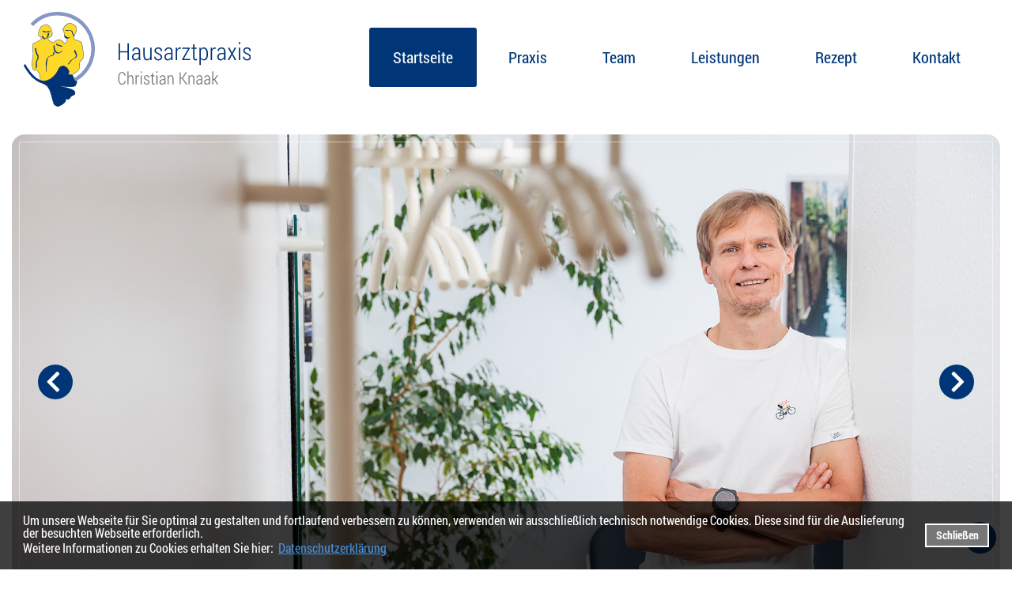

--- FILE ---
content_type: text/html; charset=utf-8
request_url: https://www.hausarzt-solingen-ohligs.de/
body_size: 6352
content:
<!DOCTYPE html>
<html lang="de">
<head>
<base href="https://www.hausarzt-solingen-ohligs.de/cms/" />
	<meta http-equiv="X-UA-Compatible" content="IE=edge,chrome=1">
	<meta http-equiv="content-language" content="de" />
	<meta name="format-detection" content="telephone=no" />


	<meta http-equiv="cleartype" content="on">
<meta name="MobileOptimized" content="320">
<meta name="HandheldFriendly" content="True">
<meta name="apple-mobile-web-app-capable" content="yes">
<meta name="viewport" content="width=device-width, initial-scale=1.0">

	
		
		<link rel="stylesheet" type="text/css" media="print" href="css/print_css.css?v=1652340427" />

	<link rel="shortcut icon" href="https://www.hausarzt-solingen-ohligs.de/cms/favicon.ico?v=1652682080" type="image/x-icon" />
		<title>Hausarzt Solingen - Hausarztpraxis Christian Knaak</title><link rel="stylesheet" type="text/css" href="https://www.hausarzt-solingen-ohligs.de/cms/cache/vrl_startseite.css?v=1719313286" />

	<link rel="stylesheet" type="text/css" href="https://www.hausarzt-solingen-ohligs.de/cms/cache/assets_css.css?v=1755603108" id="assets_css" />
	
		<script src="https://www.hausarzt-solingen-ohligs.de/cms/cache/cookieconsentjsincl.js" type="text/javascript"></script>
	
		<script>
			window.addEventListener("load", function(){
				window.cookieconsent.initialise(
	
					{"enabled":true,"cookie":{"name":"cookieconsent_status","domain":"www.hausarzt-solingen-ohligs.de","expiryDays":14,"secure":true},"content":{"message":"Um unsere Webseite f\u00fcr Sie optimal zu gestalten und fortlaufend verbessern zu k\u00f6nnen, verwenden wir ausschlie\u00dflich technisch notwendige Cookies. Diese sind f\u00fcr die Auslieferung der besuchten Webseite erforderlich.","link-text":"Weitere Informationen zu Cookies erhalten Sie hier:","link":"Datenschutzerkl\u00e4rung","href":"\/datenschutz","dismiss":"Schlie\u00dfen"},"elements":{"messagelink":"<span id=\"cookieconsent:desc\" class=\"cc-message\">{{message}}<br\/>{{link-text}} <a aria-label=\"datenschutzerklaerung\" tabindex=\"0\" class=\"cc-link\" href=\"{{href}}\" target=\"_blank\">{{link}}<\/a><\/span>"},"layout":"basic","position":"bottom","theme":"block","palette":{"popup":{"background":"rgba(0,0,0,0.75)","text":"#FFFFFF","link":"#4DA6FF"},"button":{"background":"#777777","border":"#FFFFFF","text":"#FFFFFF"}}}
	
				)
			});
		</script>
	

<link rel='canonical' href='https://www.hausarzt-solingen-ohligs.de/'/>
<meta name="description" content="Hausarzt Solingen - Ihre Hausarztpraxis Christian Knaak. Wir bieten hausärztliche Versorgung und ein breites Spektrum an diagnostischen Möglichkeiten an." />
<meta http-equiv="Content-Type" content="application/xhtml+xml; charset=utf-8" />
</head>

<body>
<div id="menu">
	<div class="lw--header--style"><ul class="list-unstyled mobile-menu-list"><li role="presentation"><a href="javascript:;;" class="mobil-menu-close"><i class="fa fa-times close-menu"></i></a></li> <li role="presentation" class="over active first"><a href="/startseite/" title="Startseite" data-urlname="" class="over active  link-forward">Startseite</a></li><li role="presentation" class="subcat pos2"><a href="javascript:;;" title="Praxis" data-urlname="" class=" link-forward">Praxis<i class="fa fa-chevron-down"></i></a><div class="dropdown-wrapper level-2" style="display:none" ><ul class=""> <li class="first"><a href="/praxis/rundgang/" title="Rundgang" data-urlname="" class=" link-forward">Rundgang</a></li><li class="pos2"><a href="/praxis/sprechzeiten/" title="Sprechzeiten" data-urlname="" class=" link-forward">Sprechzeiten</a></li>  <li class="last"><a href="/praxis/anfahrt/" title="Anfahrt" data-urlname="" class=" link-forward">Anfahrt</a></li></ul></div></li><li role="presentation" class="subcat pos3"><a href="javascript:;;" title="Team" data-urlname="" class=" link-forward">Team<i class="fa fa-chevron-down"></i></a><div class="dropdown-wrapper level-2" style="display:none" ><ul class=""> <li class="first"><a href="/team/christian-knaak/" title="Christian Knaak" data-urlname="" class=" link-forward">Christian Knaak</a></li>  <li class="last"><a href="/team/praxisteam/" title="Praxisteam" data-urlname="" class=" link-forward">Praxisteam</a></li></ul></div></li><li role="presentation" class="subcat pos4"><a href="javascript:;;" title="Leistungen" data-urlname="" class=" link-forward">Leistungen<i class="fa fa-chevron-down"></i></a><div class="dropdown-wrapper level-2" style="display:none" ><ul class=""><li class="pos-start "><a data-urlname="" href="/leistungen/">Startseite "Leistungen"</a></li> <li class="first"><a href="/leistungen/hausaerztliche-allgemeinmedizin/" title="Hausärztliche Allgemeinmedizin" data-urlname="" class=" link-forward">Hausärztliche Allgemeinmedizin</a></li><li class="pos2"><a href="/leistungen/apparative-diagnostik/" title="Apparative Diagnostik" data-urlname="" class=" link-forward">Apparative Diagnostik</a></li><li class="pos3"><a href="/leistungen/gesundheitsvorsorge/" title="Gesundheitsvorsorge" data-urlname="" class=" link-forward">Gesundheitsvorsorge</a></li><li class="pos4"><a href="/leistungen/hausbesuche/" title="Hausbesuche" data-urlname="" class=" link-forward">Hausbesuche</a></li><li class="pos5"><a href="/leistungen/tauchtauglichkeit/" title="Tauchtauglichkeit" data-urlname="" class=" link-forward">Tauchtauglichkeit</a></li>  <li class="last"><a href="/leistungen/sportmedizinische-betreuung/" title="Sportmedizinische Betreuung" data-urlname="" class=" link-forward">Sportmedizinische Betreuung</a></li></ul></div></li><li role="presentation" class="pos5"><a href="/rezept/" title="Rezept" data-urlname="" class=" link-forward">Rezept</a></li><li role="presentation" class="pos6"><a href="/kontakt/" title="Kontakt" data-urlname="" class=" link-forward">Kontakt</a></li><li role="presentation" class="pos7"><a href="/impressum/" title="Impressum" data-urlname="" class=" link-forward">Impressum</a></li>  <li role="presentation" class="last"><a href="/datenschutz/" title="Datenschutz" data-urlname="" class=" link-forward">Datenschutz</a></li></ul></div>
</div>
<div id="panel" class="tpl-vrl_startseite ">
	
	
			
	
    
  
    
      
        

                                                                        <section id="section11" class="lw--header--style section-header header-variante-b" name="header_variante_b.static" data-template="" template-type="header">
	
	<header>
		<div class="container">		
			<div class="row">
				<div class="col-md">
					<div class="icon_navi ">
												<a href="tel:+4921274048" title="" target="_blank">
							
								<i class="icon fas fa-phone"></i>
										<span class="text">Tel. 02127 / 4048</span>
							</a>
			</div>


				</div>
				<div class="col-md">
					





	<div class='logo '><a href='/' class='link-logo'><img class='img-logo' src='../item/bild_item-file-src-20220516081354knaak_logo.svg' /></a></div>





				</div>
				<div class="col-md">
					<a href="javascript:;;" class="mobile-menu hidden-sm hidden-md hidden-lg"><i class="fa fa-bars"></i></a><nav id="mainnavi"><ul class="ul_mainnavi_1_e1 "><li role="presentation" class="over first"><a href="/startseite/" title="Startseite" data-urlname=""><span class="home-icon"></span><span class="menu-text">Startseite</span></a></li><li role="presentation" class="subcat pos2"><a href="/praxis/" title="Praxis" data-urlname=""><span class="menu-text">Praxis</span></a><span class="submenu-icon"></span><ul class="ul_mainnavi_1_e2 "><li role="presentation" class="first"><a href="/praxis/rundgang/" title="Rundgang" data-urlname=""><span class="menu-text">Rundgang</span></a></li><li role="presentation" class="pos2"><a href="/praxis/sprechzeiten/" title="Sprechzeiten" data-urlname=""><span class="menu-text">Sprechzeiten</span></a></li><li role="presentation" class="last"><a href="/praxis/anfahrt/" title="Anfahrt" data-urlname=""><span class="menu-text">Anfahrt</span></a></li></ul></li><li role="presentation" class="subcat pos3"><a href="/team/" title="Team" data-urlname=""><span class="menu-text">Team</span></a><span class="submenu-icon"></span><ul class="ul_mainnavi_1_e2 "><li role="presentation" class="first"><a href="/team/christian-knaak/" title="Christian Knaak" data-urlname=""><span class="menu-text">Christian Knaak</span></a></li><li role="presentation" class="last"><a href="/team/praxisteam/" title="Praxisteam" data-urlname=""><span class="menu-text">Praxisteam</span></a></li></ul></li><li role="presentation" class="subcat pos4"><a href="/leistungen/" title="Leistungen" data-urlname=""><span class="menu-text">Leistungen</span></a><span class="submenu-icon"></span><ul class="ul_mainnavi_1_e2 "><li role="presentation" class="first"><a href="/leistungen/hausaerztliche-allgemeinmedizin/" title="Hausärztliche Allgemeinmedizin" data-urlname=""><span class="menu-text">Hausärztliche Allgemeinmedizin</span></a></li><li role="presentation" class="pos2"><a href="/leistungen/apparative-diagnostik/" title="Apparative Diagnostik" data-urlname=""><span class="menu-text">Apparative Diagnostik</span></a></li><li role="presentation" class="pos3"><a href="/leistungen/gesundheitsvorsorge/" title="Gesundheitsvorsorge" data-urlname=""><span class="menu-text">Gesundheitsvorsorge</span></a></li><li role="presentation" class="pos4"><a href="/leistungen/hausbesuche/" title="Hausbesuche" data-urlname=""><span class="menu-text">Hausbesuche</span></a></li><li role="presentation" class="pos5"><a href="/leistungen/tauchtauglichkeit/" title="Tauchtauglichkeit" data-urlname=""><span class="menu-text">Tauchtauglichkeit</span></a></li><li role="presentation" class="last"><a href="/leistungen/sportmedizinische-betreuung/" title="Sportmedizinische Betreuung" data-urlname=""><span class="menu-text">Sportmedizinische Betreuung</span></a></li></ul></li><li role="presentation" class="pos5"><a href="/rezept/" title="Rezept" data-urlname=""><span class="menu-text">Rezept</span></a></li><li role="presentation" class="last"><a href="/kontakt/" title="Kontakt" data-urlname=""><span class="menu-text">Kontakt</span></a></li></ul></nav>

				</div>
			</div>
		</div>
	</header>
 </section>
                              

        
          
      
        

                                                                                                      <section id="section2" class="lw--dynamic--style section-slider" name="slider" data-template="" template-type="slider">
	






		<style>
								</style>




	<div class="container">
		<div class="row">
			<div class="col-md">			
				
			
	
    
  
          <script>
      //START GENERATE TEMPLATE CONFIG JSON
      if (typeof BXSLIDERIMAGEV1 === 'undefined') {
        var BXSLIDERIMAGEV1=[];
      }
      BXSLIDERIMAGEV1.push({"select_template":"bxslider-image-v1","ueberschrift_konfiguration":"Slider","ueberschrift_eingabebereich":"Slider (Bildgr\u00f6\u00dfe 2000 x 1000 px)","input":"disabled","link":"disabled","textarea":"disabled","html":"disabled","input_bezeichnung":"","link_bezeichnung":"","textarea_bezeichnung":"","html_bezeichnung":"","ausgabe_quality":"100","ausgabe_width":"2000","ausgabe_height":"1000","ausgabe_caption":"enabled","eingabe_caption":"enabled","image":"enabled","break":"disabled","sortierung":"1","article":"disabled","article_date":"disabled","article_time_control":"disabled","speed":{"value":"1200","description":"animation in (ms)","item_typeID":"1"},"pause":{"value":"5000","description":"animation in (ms)","item_typeID":"1"},"auto":{"value":"true","select_value":["true","false"],"default_value":"true|false","description":"","item_typeID":"3"},"mode":{"value":"fade","select_value":["fade","horizontal"],"default_value":"fade|horizontal","description":"","item_typeID":"3"},"select_backend_template":"default.html","new_button_text":"neuen Eintrag hinzuf\u00fcgen","maximal_entries":"0","action":"submit"});
      //END GENERATE TEMPLATE CONFIG JSON
      </script>
              	<div class="tpl_bxslider_image_v1">
		<ul class="bxslider" data-slideout-ignore>
																																					<li class="bg_image">
							<img alt="" src="../item/bild_item-file-src-20221104133815start01.jpg-2000x1000-1-100.jpg" class="img-responsive"/>
						</li>
																																														<li class="bg_image">
							<img alt="" src="../item/bild_item-file-src-20221104133824start02.jpg-2000x1000-1-100.jpg" class="img-responsive"/>
						</li>
														</ul>	
	</div>
          
  



	
	









				
			</div>
		</div>
	</div>
</section>                              

        
          
      
        

                                                                                                      <section id="section18" class="lw--content--style section-text" name="text.static" data-template="" template-type="content">
    






		<style>
								</style>




    
    <div class="container">
        <div class="row">
            <div class="col-md">
               








	<div class="content">	<p style="text-align: center;"><a class="button-standard" href="/kontakt/">Kontakt</a>    <a class="button-standard" href="/praxis/sprechzeiten/">Sprechzeiten</a>    <a class="button-standard" href="/praxis/anfahrt/">Anfahrt</a>    <a class="button-secondary" href="tel:+4921274048">Termin vereinbaren</a></p>
	</div>

            </div>
        </div>
     </div>
</section>
                              

        
          
      
        

                                                                        <section id="section19" class="lw--content--style section-design-elemente" name="design_elemente" data-template="" template-type="content">
	






		<style>
								</style>




	<div class="container"></div>
</section>
                              

        
          
      
        

                                                                                                      <section id="section12" class="lw--content--style section-text" name="text" data-template="" template-type="content">
    






		<style>
								</style>




    <div class="container">
        <div class="row">
            <div class="col-md">
               








	<div class="content">	<h1 style="text-align: center;"> </h1>
<h1 style="text-align: center;">Hausarztpraxis <br />Christian Knaak in Solingen</h1>
<p>                                                                                                     </p>
<p>                Wir wünschne Ihnen und Ihren Familien ein gesegnetes Weihnachtsfest und ein Frohes und Gesundes neues Jahr!</p>
<p>                                                                                                            Ihr Praxisteam</p>
<p>Wir sehen die Aufgabe unserer modernen Hausarztpraxis in der umfassenden hausärztlichen Versorgung der Bevölkerung in Solingen und umliegender Ortschaften. Hierfür bieten wir Ihnen neben der hausärztlichen Versorgung nach aktuellen medizinischen Leitlinien auch ein breites Spektrum an diagnostischen Möglichkeiten an.</p>
<p style="text-align: center;">Wir laden Sie herzlich ein, auf den folgenden Seiten einen ersten Eindruck von unserer Hausarztpraxis zu gewinnen.</p>
	</div>

            </div>
        </div>
     </div>
</section>
                              

        
          
      
        

                                                                                                      <section id="section13" class="lw--content--style section-teaser" name="teaser_variante_03" data-template="" template-type="teaser">
	






		<style>
								</style>




	<div class="container">
		<div class="row">
			<div class="col-md">
				
			
	
    
  
          <script>
      //START GENERATE TEMPLATE CONFIG JSON
      if (typeof TEASERLISTING === 'undefined') {
        var TEASERLISTING=[];
      }
      TEASERLISTING.push({"section":"teaser_variante_03","select_template":"teaser_listing","select_backend_template":"teaser.html","ueberschrift_konfiguration":"Leistungen","ueberschrift_eingabebereich":"Leistungen (Bildgr\u00f6\u00dfe 1200 x 800px)","input":"disabled","link":"enabled","textarea":"enabled","html":"enabled","input_bezeichnung":"","link_bezeichnung":"Link","textarea_bezeichnung":"Titel","html_bezeichnung":"Beschreibung HTML","ausgabe_quality":"100","ausgabe_width":"1200","ausgabe_height":"800","ausgabe_caption":"enabled","eingabe_caption":"enabled","image":"enabled","break":"disabled","sortierung":"1","article":"disabled","article_date":"disabled","article_time_control":"disabled","flyout_type":{"value":"content","select_value":["flyout","content"],"default_value":"flyout|content","description":"Flyout Typ(flyout\/content)","item_typeID":"3"},"text_link":{"value":"hide","select_value":["show","hide"],"default_value":"show|hide","description":"Link button (einblenden\/ausblenden)","item_typeID":"3"},"lightbox":{"value":"disabled","select_value":["enabled","disabled"],"default_value":"enabled|disabled","description":"Bild gro\u00df in lightbox \u00f6ffnen (Aktivieren\/Deaktivie","item_typeID":"3"},"image_position":{"value":"1","select_value":["1","2","3","4"],"default_value":"1|2|3|4","description":"Bildposition","item_typeID":"3"},"new_button_text":"neuen Eintrag hinzuf\u00fcgen","maximal_entries":"0","action":"submit"});
      //END GENERATE TEMPLATE CONFIG JSON
      </script>
              <div class="teaser_listing">
    <div class="teaser-wrapper">
                                    <div class="teaser-col col" >
                    <div class="teaser-box" onclick="window.open('/leistungen/hausaerztliche-allgemeinmedizin/','_self')">
                                                                                                                                
                                                                
                                                                  
                                                                    <div class="teaser-media">
                                                                                                                        <img alt="" src="../item/bild_item-file-src-20221104133900knaak-35.jpg-1200x800-1-100.jpg">
                                                                                           
                                             
                        </div> 
                               
                                            <div class="teaser-content"> 
                                                        <div class="teaser-head">
                                                                                                                                <div class="teaser-subheadline">Hausärztliche Allgemeinmedizin</div>
                                                                                            </div>
                                                         
                                                        <div class="teaser-text">
                                <p>Eine wichtige haus&auml;rztliche Aufgabe ist die vorsorgende Medizin zur Vorbeugung von Erkrankungen.</p>
                            </div> 
                                                                                       
                                                 
                        </div>                     
                    </div> 
                </div>                
                                                                <div class="teaser-col col" >
                    <div class="teaser-box" onclick="window.open('/leistungen/apparative-diagnostik/','_self')">
                                                                                                                                
                                                                
                                                                  
                                                                    <div class="teaser-media">
                                                                                                                        <img alt="" src="../item/bild_item-file-src-20221104133909knaak-69.jpg-1200x800-1-100.jpg">
                                                                                           
                                             
                        </div> 
                               
                                            <div class="teaser-content"> 
                                                        <div class="teaser-head">
                                                                                                                                <div class="teaser-subheadline">Apparative Diagnostik</div>
                                                                                            </div>
                                                         
                                                        <div class="teaser-text">
                                <p>Diagnostische Unter&shy;suchungen aus dem Bereich der Kardiologie, Sonographie und Pulmunologie.</p>
                            </div> 
                                                                                       
                                                 
                        </div>                     
                    </div> 
                </div>                
                                                                <div class="teaser-col col" >
                    <div class="teaser-box" onclick="window.open('/leistungen/gesundheitsvorsorge/','_self')">
                                                                                                                                
                                                                
                                                                  
                                                                    <div class="teaser-media">
                                                                                                                        <img alt="" src="../item/bild_item-file-src-20221104133917knaak-73.jpg-1200x800-1-100.jpg">
                                                                                           
                                             
                        </div> 
                               
                                            <div class="teaser-content"> 
                                                        <div class="teaser-head">
                                                                                                                                <div class="teaser-subheadline">Gesundheitsvorsorge</div>
                                                                                            </div>
                                                         
                                                        <div class="teaser-text">
                                <p>Regelm&auml;&szlig;ige Vorsorge&shy;untersuchungen beugen Krankheiten vor oder werden schon im Fr&uuml;h&shy;stadium erkannt.</p>
                            </div> 
                                                                                       
                                                 
                        </div>                     
                    </div> 
                </div>                
                                                                <div class="teaser-col col" >
                    <div class="teaser-box" onclick="window.open('/leistungen/hausbesuche/','_self')">
                                                                                                                                
                                                                
                                                                  
                                                                    <div class="teaser-media">
                                                                                                                        <img alt="" src="../item/bild_item-file-src-20221104133925knaak-53.jpg-1200x800-1-100.jpg">
                                                                                           
                                             
                        </div> 
                               
                                            <div class="teaser-content"> 
                                                        <div class="teaser-head">
                                                                                                                                <div class="teaser-subheadline">Hausbesuche</div>
                                                                                            </div>
                                                         
                                                        <div class="teaser-text">
                                <p>F&uuml;r bettl&auml;gerige oder immobile Patienten bieten wir Hausbesuche an. Bitte vereinbaren Sie telefonisch einen Termin!</p>
                            </div> 
                                                                                       
                                                 
                        </div>                     
                    </div> 
                </div>                
                                                                <div class="teaser-col col" >
                    <div class="teaser-box" onclick="window.open('/leistungen/tauchtauglichkeit/','_self')">
                                                                                                                                
                                                                
                                                                  
                                                                    <div class="teaser-media">
                                                                                                                        <img alt="" src="../item/bild_item-file-src-20221104134301tauchtauglichkeit01.jpg-1200x800-1-100.jpg">
                                                                                           
                                             
                        </div> 
                               
                                            <div class="teaser-content"> 
                                                        <div class="teaser-head">
                                                                                                                                <div class="teaser-subheadline">Tauchtauglichkeit</div>
                                                                                            </div>
                                                         
                                                        <div class="teaser-text">
                                <p>F&uuml;r Sporttaucher ist eine regelm&auml;&szlig;ige Tauch&shy;untersuchung aus medizinischen Gr&uuml;nden sinnvoll.</p>
                            </div> 
                                                                                       
                                                 
                        </div>                     
                    </div> 
                </div>                
                                                                <div class="teaser-col col" >
                    <div class="teaser-box" onclick="window.open('/leistungen/sportmedizinische-betreuung/','_self')">
                                                                                                                                
                                                                
                                                                  
                                                                    <div class="teaser-media">
                                                                                                                        <img alt="" src="../item/bild_item-file-src-20221104134251sportmedizin.jpg-1200x800-1-100.jpg">
                                                                                           
                                             
                        </div> 
                               
                                            <div class="teaser-content"> 
                                                        <div class="teaser-head">
                                                                                                                                <div class="teaser-subheadline">Sportmedizinische Betreuung</div>
                                                                                            </div>
                                                         
                                                        <div class="teaser-text">
                                <p>Die Leistungs&shy;diagnostik liefert Informationen &uuml;ber den Leistungs&shy;stand und die Belastbarkeit eines Sportlers.</p>
                            </div> 
                                                                                       
                                                 
                        </div>                     
                    </div> 
                </div>                
                                        </div>
</div>
          
  



	
	









		
			</div>
		</div>
	</div>		
</section>                              

        
          
      
        

                                                                                                      <section id="section15" class="lw--content--style section-bild-text" name="bild_text" data-template="" template-type="content">
    






		<style>
								</style>




    <div class="container">
        <div class="row">
            <div class="col-md">
                



<div class="content-image">
	<img class='img-responsive image_bg ' alt='' title='' src='../item/bild_item-file-src-20221104134402dr-knaak.jpg-1200x800-0-90.jpg' />
</div>







            </div>
            <div class="col-md">
                








	<div class="content">	<h2>Hausarzt<br />Christian Knaak</h2>
<p>Als Allgemeinmediziner liegt mir Ihre bestmögliche Versorgung am Herzen! Durch mein umfassendes Fachwissen biete ich Ihnen eine qualifizierte medizinische Versorgung mit breitem Spektrum nach neuesten wissenschaftlichen Erkenntnissen, unterstützt durch moderne Medizintechnik. Das vertrauensvolle Verhältnis zwischen Patient und Hausarzt ist deshalb für mich von besonderer Bedeutung.</p>
<p><a class="button-standard" href="/team/christian-knaak/">Christian Knaak</a></p>
	</div>

            </div>
        </div>
    </div>
</section>
                              

        
          
      
        

                                                                                                      <section id="section16" class="lw--content--style section-bild-text" name="bild_text" data-template="" template-type="content">
    






		<style>
								</style>




    <div class="container">
        <div class="row">
            <div class="col-md">
                



<div class="content-image">
	<img class='img-responsive image_bg ' alt='' title='' src='../item/bild_item-file-src-20221107095532solimed-logo2.jpg-940x800-0-90.jpg' />
</div>







            </div>
            <div class="col-md">
                








	<div class="content">	<h2>Wir sind Mitglied bei solimed – Unternehmen Gesundheit</h2>
<p>solimed – Unternehmen Gesundheit bietet Ihnen als Patient*in an, Ihr eigenes digitales Gesundheitsnetz zu gründen. Sie bestimmen, welche Ihrer behandelnden Ärzte*innen daran teilnehmen sollen und sich so sicher und schnell über Diagnosen, Medikamentenverordnungen und Laboruntersuchungen austauschen können. Wie Sie alle Vorteile als solimed Netzpatient*in nutzen können, erfahren Sie auf <a href="http://www.solimed-ug.de" target="_blank" rel="noopener">www.solimed-ug.de</a> </p>
	</div>

            </div>
        </div>
    </div>
</section>
                              

        
          
      
        

                                                                                                      <section id="section17" class="lw--content--style section-bild-text" name="bild_text" data-template="" template-type="content">
    






		<style>
								</style>




    <div class="container">
        <div class="row">
            <div class="col-md">
                



<div class="content-image">
	<img class='img-responsive image_bg ' alt='' title='' src='../item/bild_item-file-src-20221107095913bergischer-handballclub-logo.jpg-1200x800-0-90.jpg' />
</div>







            </div>
            <div class="col-md">
                








	<div class="content">	<h2>Teamarzt der Bundesligaprofis des Bergischen HC</h2>
<p>Wir betreuen als Teamarzt den Profi-Handballverein des Bergischen HC.</p>
<p>Der Bergische HC ist ein gemeinschaftlicher Profi-Handballverein der bergischen Städte Wuppertal und Solingen.</p>
	</div>

            </div>
        </div>
    </div>
</section>
                              

        
          
      
        

                                                                                                      <section id="section9" class="lw--footer--style section-footer variante-e" name="footer_variante_e.static" data-template="" template-type="footer">
	






		<style>
								</style>




	
	<footer>
		<div class="container">
			<div class="row">
				<div class="col-md">
					








	<div class="content">	<p><img src="upload/bilder/Knaak_Logo.svg" alt="" width="300" /></p>
	</div>

				</div>
				<div class="col-md">
					








	<div class="content">	<h2>Kontakt</h2>
<table style="width: 100%; border-collapse: collapse; border-style: none;" border="0">
<tbody>
<tr>
<td style="width: 15%;"><span class="lw-fa fas fa-map-marker-alt"></span> </td>
<td style="width: 85%;">Zweibrücker Straße 7<br />42697 Solingen</td>
</tr>
<tr>
<td style="width: 15%;"><span class="lw-fa fas fa-phone"></span> </td>
<td style="width: 85%;"><a href="tel:+4921274048">0212 / 74048</a></td>
</tr>
<tr>
<td style="width: 15%;"><span class="lw-fa fas fa-fax"></span> </td>
<td style="width: 85%;">0212 / 2306860</td>
</tr>
<tr>
<td style="width: 15%;"><span class="lw-fa fas fa-envelope"></span> </td>
<td style="width: 85%;"><a href="/kontakt/">info@hausarzt-knaak.de</a> </td>
</tr>
</tbody>
</table>
	</div>

				</div>
				<div class="col-md">
					<div class="content">
					








		<h2>Sprechzeiten</h2>
	

					<div id="teaser-sprechzeiten-grid"><div class="day"><p>Montag</p></div><div class="time"><p>8.00 - 12.00 | 15.30 - 18.00</p></div><div class="day"><p>Dienstag</p></div><div class="time"><p>8.00 - 12.00 | 13.00 - 15.30</p></div><div class="day"><p>Mittwoch</p></div><div class="time"><p>8.00 - 12.00</p></div><div class="day"><p>Donnerstag</p></div><div class="time"><p>8.00 - 12.00 | 15.30 - 18.00</p></div><div class="day"><p>Freitag</p></div><div class="time"><p>8.00 - 12.00</p></div></div>

					








		<p>und nach Vereinbarung.</p>
	

					</div>
				</div>
				<div class="col-md">
					<div class="content">
					








		<h2>Gesundheitstipps</h2>
	

						<p>Geschlagene Banane und geriebener Apfel sind hervorragend bei Durchfall.</p>


					</div>
				</div>
			</div>
		</div>
	</footer>
</section>
                              

        
          
      
        

                                                                                                      <section id="section10" class="lw--footer--style section-footernavigation lw--footernavigation--style variante-n" name="footer_variante_n.static" data-template="" template-type="footernavigation">
	<footer>
		<div class="container">
			<div class="row">
				<div class="col-sm-12">
					<nav id="sidenavi"><ul class="ul_sidenavi_1"><li class="first"><a href="/impressum/" title="Impressum" data-urlname="">Impressum</a></li><li class="last"><a href="/datenschutz/" title="Datenschutz" data-urlname="">Datenschutz</a></li></ul></nav>

				</div>
				<div class="col-sm-12">
					<a id="back_to_top" href="javascript:;"></a>	

				</div>
			</div>
		</div>
	</footer>
</section>
                              

        
          
  



	
	
	</div>

<script src="cache/assets_js.js?v=1755603109"></script>







<script src="https://www.hausarzt-solingen-ohligs.de/cms/cache/vrl_startseite.js?v=1719313286" type="text/javascript"></script></body>
</html>



--- FILE ---
content_type: text/css
request_url: https://www.hausarzt-solingen-ohligs.de/cms/cache/assets_css.css?v=1755603108
body_size: 24383
content:
*{-webkit-box-sizing:border-box;-moz-box-sizing:border-box;box-sizing:border-box}html{width:100%;height:100%}body{width:100%;min-height:100%;margin:0;padding:0}.isGenerator{height:100%}figure,section,header,nav,footer,h1,h2,h3,h4,p,ul,ol,li,a,td,th,label,input,textarea,div,span{margin:0;padding:0;line-height:1}img{border:0;display:block}ul{list-style-type:none}section,header,nav,footer,ul,ol,li,a,div,h1,h2,h3,p{background-repeat:no-repeat}a{text-decoration:none}table td{vertical-align:top}em,em a{font-style:italic}textarea{width:100%}#panel{position:relative;width:100%;margin:0 auto}section{position:relative;width:100%;padding:0;display:flex;flex-wrap:wrap;--content-spacing:0}section:not(.section-header):not(.section-slider):not(.section-anfahrt):not(.section-news) .container .row{margin-left:calc(-1*var(--content-spacing));margin-right:calc(-1*var(--content-spacing))}section:not(.section-header):not(.section-slider):not(.section-anfahrt):not(.section-news) .container .row [class^=col-]{padding-left:var(--content-spacing);padding-right:var(--content-spacing)}.lw--header--style .container.container-wide,.lw--dynamic--style .container.container-wide,.lw--content--style .container.container-wide,.lw--footer--style .container.container-wide{width:100%!important;max-width:100%!important;padding:0;margin:0}.lw--header--style .container.container-wide .row,.lw--dynamic--style .container.container-wide .row,.lw--content--style .container.container-wide .row,.lw--footer--style .container.container-wide .row{margin:0}.lw--header--style .container.container-wide [class*=col-],.lw--dynamic--style .container.container-wide [class*=col-],.lw--content--style .container.container-wide [class*=col-],.lw--footer--style .container.container-wide [class*=col-]{margin:0;padding:0}.lw--content--style table{border-collapse:collapse}.lw--content--style table th{text-align:left}.lw--content--style table td{}.lw--content--style table td h2{margin:0 0 2px 0}.lw--content--style table td h3{margin:0 0 13px 0}.lw--content--style table td p{}.lw--content--style table td p a{line-height:19px}.lw--content--style table td ul{margin-left:5px;margin-bottom:0}.lw--content--style table td ul li{display:block}.lw--content--style table td ol{margin-left:5px;margin-bottom:0}.lw--content--style table td ol li{display:block}.lw--content--style table.tabelle-mit-rahmen th p{margin:0;padding:5px 0 5px 0}.lw--content--style table.tabelle-mit-rahmen td p{margin:0;padding:5px 0 5px 0}.lw--content--style table.responsive-table-sprechzeiten.tabelle-mit-rahmen td.rowspan-down{border:0 solid transparent;margin:0;padding:0}.lw--content--style ul,.lw--footer--style ul{list-style-type:none}.lw--content--style ul li,.lw--footer--style ul li{position:relative}.lw--content--style ul li p,.lw--footer--style ul li p{line-height:20px;padding:0;margin:0}.lw--content--style ul li ul,.lw--footer--style ul li ul{margin:1px 0 3px 0}.lw--content--style ul li ul li,.lw--footer--style ul li ul li{display:block}.lw--content--style ol li,.lw--footer--style ol li{margin:0}.lw--content--style ol li ul,.lw--footer--style ol li ul{margin:1px 0 3px 0;list-style-type:none}.lw--content--style ol li ul li,.lw--footer--style ol li ul li{display:block}.lw--content--style ol li ul li:before,.lw--footer--style ol li ul li:before,.lw--content--style ul li ul li:before,.lw--footer--style ul li ul li:before,.lw--content--style ul li:before,.lw--footer--style ul li:before,.lw--content--style table td ul li:before,.lw--footer--style table td ul li:before{position:absolute;padding:0;font-family:FontAwesome}#menu a[class*=far-]:before,#menu a[class*=fab-]:before,#menu .far,#menu .fab,#panel a[class*=far-]:before,#panel a[class*=fab-]:before,#panel .far,#panel .fab{--FONT-FAMILY:'FontAwesome'!important;font-family:'FontAwesome'!important;--FONT-WEIGHT:400!important;font-weight:400!important}#menu a[class*=fa-],#menu a[class*=fas-],#menu .fa,#menu .fas,#panel a[class*=fa-],#panel a[class*=fas-],#panel .fa,#panel .fas{--FONT-FAMILY:'FontAwesome'!important;font-family:'FontAwesome'!important;--FONT-WEIGHT:900!important;font-weight:900!important}li:before{font-family:FontAwesome;font-style:normal;font-variant:normal;text-rendering:auto;line-height:1;-webkit-transition:color 275ms linear;-moz-transition:color 275ms linear;-ms-transition:color 275ms linear;-o-transition:color 275ms linear;transition:color 275ms linear}.lw--content--style #box-stat{text-decoration:none;line-height:0;margin:0;padding:0;font-size:0;display:inline}.lw--content--style #box-stat a{background-image:none}#panel section.lw--content--style .fett,#panel section.lw--footer--style .fett,#panel .fett{font-weight:bold!important}#panel .section.lw--content--style .farbig,#panel .section.lw--footer--style .farbig,#panel .farbig{color:var(--COLOR)!important}#panel .section.lw--content--style .fett-farbig,#panel .section.lw--footer--style .fett-farbig,#panel .fett-farbig{font-weight:bold!important;color:var(--COLOR)!important}#panel section.lw--content--style .rot,#panel section.lw--footer--style .rot{color:red!important}.lw--content--style .anker{text-decoration:none;line-height:0;margin:0;padding:0;font-size:0}#panel .lw--content--style .schrift-klein{font-size:12px;!important}.lw--dynamic--style .img-responsive{width:100%;height:auto}.lw--content--style .bild-rechts{float:left;margin:0 20px 20px 0}.lw--content--style .bild-links{float:left;margin:0 20px 20px 0}.lw--content--style img{max-width:100%;height:auto}.lw--content--style .abstand-unten-0{margin-bottom:0!important}.lw--content--style .abstand-unten-1{margin-bottom:10px!important}.lw--content--style .abstand-unten-2{margin-bottom:20px!important}.lw--content--style .abstand-unten-3{margin-bottom:30px!important}.lw--content--style .abstand-unten-5{margin-bottom:40px!important}.lw--content--style .abstand-unten-7{margin-bottom:70px!important}.lw--content--style .abstand-unten-10{margin-bottom:220px!important}.lw--content--style .abstand-oben-0{margin-top:0!important}.lw--content--style .abstand-oben-1{margin-top:10px!important}.lw--content--style .abstand-oben-2{margin-top:20px!important}.lw--content--style .abstand-oben-3{margin-top:30px!important}.lw--content--style .abstand-oben-5{margin-top:40px!important}.lw--content--style .abstand-oben-7{margin-top:70px!important}.lw--content--style .abstand-oben-8{margin-top:130px!important}.lw--content--style .abstand-oben-10{margin-top:220px!important}.clear{clear:both;height:0;line-height:0;font-size:0;overflow:hidden;margin-right:100%;flex-basis:auto}.clear-absatz{clear:both}.lw--content--style a:hover{-webkit-transition:color 175ms linear;-moz-transition:color 175ms linear;-ms-transition:color 175ms linear;-o-transition:color 175ms linear;transition:color 175ms linear}.pull-left{display:flex!important;align-items:flex-start;justify-content:flex-start}.pull-right{display:flex!important;align-items:flex-end;justify-content:flex-end}.center-block{display:flex!important;align-items:center;justify-content:center}.lw--content--style .button-nach-rechts,.lw--footer--style .button-nach-rechts,.lw--content--style .button-nach-links,.lw--footer--style .button-nach-links,.lw--content--style .button-senden,.lw--footer--style .button-senden,.lw--content--style .button-standard,.lw--footer--style .button-standard,.lw--content--style .button-secondary,.lw--footer--style .button-secondary{display:inline-block;cursor:pointer;position:relative}.lw--content--style .button-nach-rechts:hover,.lw--footer--style .button-nach-rechts:hover,.lw--content--style .button-nach-links:hover,.lw--footer--style .button-nach-links:hover,.lw--content--style .button-senden:hover,.lw--footer--style .button-senden:hover,.lw--content--style .button-standard:hover,.lw--footer--style .button-standard:hover{text-decoration:none}.lw--content--style .button-nach-rechts:before,.lw--footer--style .button-nach-rechts:before,.lw--content--style .button-nach-links:before,.lw--footer--style .button-nach-links:before,.lw--content--style .button-senden:before,.lw--footer--style .button-senden:before{position:absolute;padding:0!important;margin:0!important;font-family:'FontAwesome'!important}.bx-wrapper .bx-viewport li{line-height:0}.bx-wrapper{position:relative;padding:0;margin:0 auto;*zoom:1;-ms-touch-action:pan-y;touch-action:pan-y}.bx-wrapper img{max-width:100%;display:block}.bxslider{margin:0;padding:0;-webkit-perspective:1000}.bx-wrapper .bx-viewport{-webkit-transform:translateZ(0)}ul.bxslider li,.bx-wrapper .bx-viewport ul.bxslider li{margin:0;padding:0;background-image:none;min-height:1px}ul.bxslider li:before,.bx-wrapper .bx-viewport ul.bxslider li:before{content:none}.bx-wrapper .bx-pager,.bx-wrapper .bx-controls-auto{position:absolute;bottom:15px;width:100%}.bx-wrapper .bx-loading{min-height:50px;background:none center center no-repeat #fff;height:100%;width:100%;position:absolute;top:0;left:0;z-index:200}.bx-wrapper .bx-loading::after{content:"\f110";font-family:FontAwesome;font-weight:900;color:rgb(18,18,18);position:absolute;left:0;right:0;top:50%;margin-top:-20px;margin-left:auto;margin-right:auto;font-size:40px;line-height:40px;width:40px;height:40px;-webkit-animation:fa-spin 1s steps(8) infinite}.bx-wrapper .bx-pager{text-align:center;font-size:.85em;font-family:Arial;font-weight:bold;color:#666;padding-top:20px}.bx-wrapper .bx-pager .bx-pager-item,.bx-wrapper .bx-controls-auto .bx-controls-auto-item{display:inline-block;*zoom:1;*display:inline}.bx-wrapper .bx-pager.bx-default-pager a{border-radius:50%;-moz-border-radius:50%;-webkit-border-radius:50%;text-indent:-9999px;display:block;outline:0;cursor:pointer;z-index:10}.bx-wrapper .bx-pager.bx-default-pager a:hover,.bx-wrapper .bx-pager.bx-default-pager a.active{}.bx-wrapper .bx-controls-direction a{position:absolute;top:50%;margin-top:-22px;outline:0;width:inherit;height:inherit;z-index:50}.bx-wrapper .bx-controls-direction a.disabled{display:none!important}.bx-wrapper .bx-prev{border-radius:50%;-moz-border-radius:50%;-webkit-border-radius:50%;display:block;width:12px;height:12px;margin:0 3px;transition:background-color 275ms linear}.bx-wrapper .bx-next{border-radius:50%;-moz-border-radius:50%;-webkit-border-radius:50%;display:block;width:12px;height:12px;margin:0 3px;transition:background-color 275ms linear}.bx-wrapper .bx-prev:hover{}.bx-wrapper .bx-next:hover{}.bx-wrapper a.bx-prev:before{position:absolute;top:0;left:-2px;width:inherit;height:inherit;margin:0;padding:0;content:"\f053";font-family:FontAwesome;font-size:inherit;font-style:normal;font-weight:bold;line-height:inherit;text-decoration:none;text-align:center;transition:color 275ms linear;border-radius:0}.bx-wrapper a.bx-prev:hover:before{}.bx-wrapper a.bx-next:before{position:absolute;top:0;right:-2px;width:inherit;height:inherit;margin:0;padding:0;content:"\f054";font-family:FontAwesome;font-size:inherit;font-style:normal;font-weight:bold;line-height:inherit;text-decoration:none;text-align:center;transition:color 275ms linear;border-radius:0}.bx-wrapper a.bx-next:hover:before{}.bx-wrapper .bx-controls-auto{text-align:center}.bx-wrapper .bx-controls-auto .bx-start{display:block;text-indent:-9999px;width:10px;height:11px;outline:0;background:url(images/controls.png) -86px -11px no-repeat;margin:0 3px}.bx-wrapper .bx-controls-auto .bx-start:hover,.bx-wrapper .bx-controls-auto .bx-start.active{background-position:-86px 0}.bx-wrapper .bx-controls-auto .bx-stop{display:block;text-indent:-9999px;width:9px;height:11px;outline:0;background:url(images/controls.png) -86px -44px no-repeat;margin:0 3px}.bx-wrapper .bx-controls-auto .bx-stop:hover,.bx-wrapper .bx-controls-auto .bx-stop.active{background-position:-86px -33px}.bx-wrapper .bx-controls.bx-has-controls-auto.bx-has-pager .bx-pager{text-align:left;width:80%}.bx-wrapper .bx-controls.bx-has-controls-auto.bx-has-pager .bx-controls-auto{right:0;width:35px}.bx-wrapper .bx-caption{position:absolute;bottom:0;left:0;background:#666;background:rgba(80,80,80,.75);width:100%}.bx-wrapper .bx-caption span{color:#fff;font-family:Arial;display:block;font-size:.85em;padding:10px}#nextslide a{position:absolute;bottom:75px;right:-4px;width:60px;height:60px;background:url(images/next.png) left bottom no-repeat;cursor:pointer;display:block;z-index:50;text-indent:-9999px}#nextslide a:hover{background-position:left top}#prevslide a{position:absolute;bottom:75px;left:-4px;width:60px;height:60px;background:url(images/prev.png) left bottom no-repeat;cursor:pointer;display:block;z-index:50;text-indent:-9999px}#prevslide a:hover{background-position:left top}#colorbox,#cboxOverlay,#cboxWrapper{position:absolute;top:0;left:0;z-index:9999;-webkit-transform:translate3d(0,0,0);outline:0}#cboxWrapper{max-width:none}#cboxOverlay{position:fixed;width:100%;height:100%}#cboxMiddleLeft,#cboxBottomLeft{clear:left}#cboxContent{position:relative}#cboxLoadedContent{overflow:auto;-webkit-overflow-scrolling:touch}#cboxTitle{margin:0}#cboxLoadingOverlay,#cboxLoadingGraphic{position:absolute;top:0;left:0;width:100%;height:100%}#cboxPrevious,#cboxNext,#cboxClose,#cboxSlideshow{cursor:pointer;outline:0}.cboxPhoto{float:left;margin:auto;border:0;display:block;max-width:none;-ms-interpolation-mode:bicubic;border-radius:0}.cboxIframe{width:100%;height:100%;display:block;border:0;padding:0;margin:0}#colorbox,#cboxContent,#cboxLoadedContent{box-sizing:content-box;-moz-box-sizing:content-box;-webkit-box-sizing:content-box}#cboxOverlay{background:#000}#colorbox{border-radius:14px}#cboxTopLeft{width:0;height:0}#cboxTopRight{width:0;height:0}#cboxBottomLeft{width:0;height:0}#cboxBottomRight{width:0;height:0}#cboxMiddleLeft{width:0}#cboxMiddleRight{width:0}#cboxTopCenter{height:0}#cboxBottomCenter{height:0}#cboxContent{background:transparent}.cboxIframe{background:transparent}#cboxError{padding:50px;border:1px solid #ccc}#cboxLoadedContent{margin-bottom:28px}#cboxTitle{position:absolute;bottom:4px;left:0;text-align:center;width:100%;color:#949494}#cboxCurrent{position:absolute;bottom:-10px;left:80px;color:#949494}#cboxLoadingOverlay{background:url(images/loading_background.png) no-repeat center center}#cboxLoadingGraphic{background:url(images/loading.gif) no-repeat center center}#cboxPrevious,#cboxNext,#cboxSlideshow,#cboxClose{border:0;padding:0;margin:0;overflow:visible;width:auto;background:none}#cboxPrevious:active,#cboxNext:active,#cboxSlideshow:active,#cboxClose:active{outline:0}#cboxSlideshow{position:absolute;bottom:4px;right:30px;color:#0092ef}#cboxPrevious,#cboxNext,#cboxClose{position:absolute;bottom:-15px;width:25px;height:25px}#cboxPrevious{left:0}#cboxNext{left:40px}#cboxClose{right:0}#cboxPrevious:before{content:"\f137"}#cboxNext:before{content:"\f138"}#cboxClose:before{content:"\f057"}#cboxPrevious:before,#cboxNext:before,#cboxClose:before{position:absolute;bottom:0;right:0;margin:0;padding:0;font-family:FontAwesome;font-weight:bold}.cboxIE #cboxTopLeft,.cboxIE #cboxTopCenter,.cboxIE #cboxTopRight,.cboxIE #cboxBottomLeft,.cboxIE #cboxBottomCenter,.cboxIE #cboxBottomRight,.cboxIE #cboxMiddleLeft,.cboxIE #cboxMiddleRight{filter:progid:DXImageTransform.Microsoft.gradient(startColorstr=#00FFFFFF,endColorstr=#00FFFFFF)}/*!
 * Font Awesome Free 5.11.2 by @fontawesome - https://fontawesome.com
 * License - https://fontawesome.com/license/free (Icons: CC BY 4.0, Fonts: SIL OFL 1.1, Code: MIT License)
 */
@font-face{font-family:FontAwesome;src:url(../fonts/fontawesome/fa-brands-400.eot?v=5.7.1);src:url(../fonts/fontawesome/fa-brands-400.eot?#iefix&v=5.7.1) format('embedded-opentype'),url(../fonts/fontawesome/fa-brands-400.woff2?v=5.7.1) format('woff2'),url(../fonts/fontawesome/fa-brands-400.woff?v=5.7.1) format('woff'),url(../fonts/fontawesome/fa-brands-400.ttf?v=5.7.1) format('truetype'),url(../fonts/fontawesome/fa-brands-400.svg?v=5.7.1#fontawesomeregular) format('svg');font-weight:400;font-style:normal}@font-face{font-family:FontAwesome;src:url(../fonts/fontawesome/fa-regular-400.eot?v=5.7.1);src:url(../fonts/fontawesome/fa-regular-400.eot?#iefix&v=5.7.1) format('embedded-opentype'),url(../fonts/fontawesome/fa-regular-400.woff2?v=5.7.1) format('woff2'),url(../fonts/fontawesome/fa-regular-400.woff?v=5.7.1) format('woff'),url(../fonts/fontawesome/fa-regular-400.ttf?v=5.7.1) format('truetype'),url(../fonts/fontawesome/fa-regular-400.svg?v=5.7.1#fontawesomeregular) format('svg');font-weight:400;font-style:normal}@font-face{font-family:FontAwesome;src:url(../fonts/fontawesome/fa-solid-900.eot?v=5.7.1);src:url(../fonts/fontawesome/fa-solid-900.eot?#iefix&v=5.7.1) format('embedded-opentype'),url(../fonts/fontawesome/fa-solid-900.woff2?v=5.7.1) format('woff2'),url(../fonts/fontawesome/fa-solid-900.woff?v=5.7.1) format('woff'),url(../fonts/fontawesome/fa-solid-900.ttf?v=5.7.1) format('truetype'),url(../fonts/fontawesome/fa-solid-900.svg?v=5.7.1#fontawesomeregular) format('svg');font-weight:900;font-style:normal}.fa,.fas,.far,.fal,.fad,.fab{-moz-osx-font-smoothing:grayscale;-webkit-font-smoothing:antialiased;display:inline-block;font-style:normal;font-variant:normal;text-rendering:auto;line-height:1}.fa-lg{font-size:1.33333em;line-height:.75em;vertical-align:-.0667em}.fa-xs{font-size:.75em}.fa-sm{font-size:.875em}.fa-1x{font-size:1em}.fa-2x{font-size:2em}.fa-3x{font-size:3em}.fa-4x{font-size:4em}.fa-5x{font-size:5em}.fa-6x{font-size:6em}.fa-7x{font-size:7em}.fa-8x{font-size:8em}.fa-9x{font-size:9em}.fa-10x{font-size:10em}.fa-fw{text-align:center;width:1.25em}.fa-ul{list-style-type:none;margin-left:2.5em;padding-left:0}.fa-ul>li{position:relative}.fa-li{left:-2em;position:absolute;text-align:center;width:2em;line-height:inherit}.fa-border{border:solid .08em #eee;border-radius:.1em;padding:.2em .25em .15em}.fa-pull-left{float:left}.fa-pull-right{float:right}.fa.fa-pull-left,.fas.fa-pull-left,.far.fa-pull-left,.fal.fa-pull-left,.fab.fa-pull-left{margin-right:.3em}.fa.fa-pull-right,.fas.fa-pull-right,.far.fa-pull-right,.fal.fa-pull-right,.fab.fa-pull-right{margin-left:.3em}.fa-spin{-webkit-animation:fa-spin 2s infinite linear;animation:fa-spin 2s infinite linear}.fa-pulse{-webkit-animation:fa-spin 1s infinite steps(8);animation:fa-spin 1s infinite steps(8)}@-webkit-keyframes fa-spin{0%{-webkit-transform:rotate(0deg);transform:rotate(0deg)}100%{-webkit-transform:rotate(360deg);transform:rotate(360deg)}}@keyframes fa-spin{0%{-webkit-transform:rotate(0deg);transform:rotate(0deg)}100%{-webkit-transform:rotate(360deg);transform:rotate(360deg)}}.fa-rotate-90{-ms-filter:"progid:DXImageTransform.Microsoft.BasicImage(rotation=1)";-webkit-transform:rotate(90deg);transform:rotate(90deg)}.fa-rotate-180{-ms-filter:"progid:DXImageTransform.Microsoft.BasicImage(rotation=2)";-webkit-transform:rotate(180deg);transform:rotate(180deg)}.fa-rotate-270{-ms-filter:"progid:DXImageTransform.Microsoft.BasicImage(rotation=3)";-webkit-transform:rotate(270deg);transform:rotate(270deg)}.fa-flip-horizontal{-ms-filter:"progid:DXImageTransform.Microsoft.BasicImage(rotation=0, mirror=1)";-webkit-transform:scale(-1,1);transform:scale(-1,1)}.fa-flip-vertical{-ms-filter:"progid:DXImageTransform.Microsoft.BasicImage(rotation=2, mirror=1)";-webkit-transform:scale(1,-1);transform:scale(1,-1)}.fa-flip-both,.fa-flip-horizontal.fa-flip-vertical{-ms-filter:"progid:DXImageTransform.Microsoft.BasicImage(rotation=2, mirror=1)";-webkit-transform:scale(-1,-1);transform:scale(-1,-1)}:root .fa-rotate-90,:root .fa-rotate-180,:root .fa-rotate-270,:root .fa-flip-horizontal,:root .fa-flip-vertical,:root .fa-flip-both{-webkit-filter:none;filter:none}.fa-stack{display:inline-block;height:2em;line-height:2em;position:relative;vertical-align:middle;width:2.5em}.fa-stack-1x,.fa-stack-2x{left:0;position:absolute;text-align:center;width:100%}.fa-stack-1x{line-height:inherit}.fa-stack-2x{font-size:2em}.fa-inverse{color:#fff}.fa-500px:before{content:"\f26e"}.fa-accessible-icon:before{content:"\f368"}.fa-accusoft:before{content:"\f369"}.fa-acquisitions-incorporated:before{content:"\f6af"}.fa-ad:before{content:"\f641"}.fa-address-book:before{content:"\f2b9"}.fa-address-card:before{content:"\f2bb"}.fa-adjust:before{content:"\f042"}.fa-adn:before{content:"\f170"}.fa-adobe:before{content:"\f778"}.fa-adversal:before{content:"\f36a"}.fa-affiliatetheme:before{content:"\f36b"}.fa-air-freshener:before{content:"\f5d0"}.fa-airbnb:before{content:"\f834"}.fa-algolia:before{content:"\f36c"}.fa-align-center:before{content:"\f037"}.fa-align-justify:before{content:"\f039"}.fa-align-left:before{content:"\f036"}.fa-align-right:before{content:"\f038"}.fa-alipay:before{content:"\f642"}.fa-allergies:before{content:"\f461"}.fa-amazon:before{content:"\f270"}.fa-amazon-pay:before{content:"\f42c"}.fa-ambulance:before{content:"\f0f9"}.fa-american-sign-language-interpreting:before{content:"\f2a3"}.fa-amilia:before{content:"\f36d"}.fa-anchor:before{content:"\f13d"}.fa-android:before{content:"\f17b"}.fa-angellist:before{content:"\f209"}.fa-angle-double-down:before{content:"\f103"}.fa-angle-double-left:before{content:"\f100"}.fa-angle-double-right:before{content:"\f101"}.fa-angle-double-up:before{content:"\f102"}.fa-angle-down:before{content:"\f107"}.fa-angle-left:before{content:"\f104"}.fa-angle-right:before{content:"\f105"}.fa-angle-up:before{content:"\f106"}.fa-angry:before{content:"\f556"}.fa-angrycreative:before{content:"\f36e"}.fa-angular:before{content:"\f420"}.fa-ankh:before{content:"\f644"}.fa-app-store:before{content:"\f36f"}.fa-app-store-ios:before{content:"\f370"}.fa-apper:before{content:"\f371"}.fa-apple:before{content:"\f179"}.fa-apple-alt:before{content:"\f5d1"}.fa-apple-pay:before{content:"\f415"}.fa-archive:before{content:"\f187"}.fa-archway:before{content:"\f557"}.fa-arrow-alt-circle-down:before{content:"\f358"}.fa-arrow-alt-circle-left:before{content:"\f359"}.fa-arrow-alt-circle-right:before{content:"\f35a"}.fa-arrow-alt-circle-up:before{content:"\f35b"}.fa-arrow-circle-down:before{content:"\f0ab"}.fa-arrow-circle-left:before{content:"\f0a8"}.fa-arrow-circle-right:before{content:"\f0a9"}.fa-arrow-circle-up:before{content:"\f0aa"}.fa-arrow-down:before{content:"\f063"}.fa-arrow-left:before{content:"\f060"}.fa-arrow-right:before{content:"\f061"}.fa-arrow-up:before{content:"\f062"}.fa-arrows-alt:before{content:"\f0b2"}.fa-arrows-alt-h:before{content:"\f337"}.fa-arrows-alt-v:before{content:"\f338"}.fa-artstation:before{content:"\f77a"}.fa-assistive-listening-systems:before{content:"\f2a2"}.fa-asterisk:before{content:"\f069"}.fa-asymmetrik:before{content:"\f372"}.fa-at:before{content:"\f1fa"}.fa-atlas:before{content:"\f558"}.fa-atlassian:before{content:"\f77b"}.fa-atom:before{content:"\f5d2"}.fa-audible:before{content:"\f373"}.fa-audio-description:before{content:"\f29e"}.fa-autoprefixer:before{content:"\f41c"}.fa-avianex:before{content:"\f374"}.fa-aviato:before{content:"\f421"}.fa-award:before{content:"\f559"}.fa-aws:before{content:"\f375"}.fa-baby:before{content:"\f77c"}.fa-baby-carriage:before{content:"\f77d"}.fa-backspace:before{content:"\f55a"}.fa-backward:before{content:"\f04a"}.fa-bacon:before{content:"\f7e5"}.fa-balance-scale:before{content:"\f24e"}.fa-balance-scale-left:before{content:"\f515"}.fa-balance-scale-right:before{content:"\f516"}.fa-ban:before{content:"\f05e"}.fa-band-aid:before{content:"\f462"}.fa-bandcamp:before{content:"\f2d5"}.fa-barcode:before{content:"\f02a"}.fa-bars:before{content:"\f0c9"}.fa-baseball-ball:before{content:"\f433"}.fa-basketball-ball:before{content:"\f434"}.fa-bath:before{content:"\f2cd"}.fa-battery-empty:before{content:"\f244"}.fa-battery-full:before{content:"\f240"}.fa-battery-half:before{content:"\f242"}.fa-battery-quarter:before{content:"\f243"}.fa-battery-three-quarters:before{content:"\f241"}.fa-battle-net:before{content:"\f835"}.fa-bed:before{content:"\f236"}.fa-beer:before{content:"\f0fc"}.fa-behance:before{content:"\f1b4"}.fa-behance-square:before{content:"\f1b5"}.fa-bell:before{content:"\f0f3"}.fa-bell-slash:before{content:"\f1f6"}.fa-bezier-curve:before{content:"\f55b"}.fa-bible:before{content:"\f647"}.fa-bicycle:before{content:"\f206"}.fa-biking:before{content:"\f84a"}.fa-bimobject:before{content:"\f378"}.fa-binoculars:before{content:"\f1e5"}.fa-biohazard:before{content:"\f780"}.fa-birthday-cake:before{content:"\f1fd"}.fa-bitbucket:before{content:"\f171"}.fa-bitcoin:before{content:"\f379"}.fa-bity:before{content:"\f37a"}.fa-black-tie:before{content:"\f27e"}.fa-blackberry:before{content:"\f37b"}.fa-blender:before{content:"\f517"}.fa-blender-phone:before{content:"\f6b6"}.fa-blind:before{content:"\f29d"}.fa-blog:before{content:"\f781"}.fa-blogger:before{content:"\f37c"}.fa-blogger-b:before{content:"\f37d"}.fa-bluetooth:before{content:"\f293"}.fa-bluetooth-b:before{content:"\f294"}.fa-bold:before{content:"\f032"}.fa-bolt:before{content:"\f0e7"}.fa-bomb:before{content:"\f1e2"}.fa-bone:before{content:"\f5d7"}.fa-bong:before{content:"\f55c"}.fa-book:before{content:"\f02d"}.fa-book-dead:before{content:"\f6b7"}.fa-book-medical:before{content:"\f7e6"}.fa-book-open:before{content:"\f518"}.fa-book-reader:before{content:"\f5da"}.fa-bookmark:before{content:"\f02e"}.fa-bootstrap:before{content:"\f836"}.fa-border-all:before{content:"\f84c"}.fa-border-none:before{content:"\f850"}.fa-border-style:before{content:"\f853"}.fa-bowling-ball:before{content:"\f436"}.fa-box:before{content:"\f466"}.fa-box-open:before{content:"\f49e"}.fa-boxes:before{content:"\f468"}.fa-braille:before{content:"\f2a1"}.fa-brain:before{content:"\f5dc"}.fa-bread-slice:before{content:"\f7ec"}.fa-briefcase:before{content:"\f0b1"}.fa-briefcase-medical:before{content:"\f469"}.fa-broadcast-tower:before{content:"\f519"}.fa-broom:before{content:"\f51a"}.fa-brush:before{content:"\f55d"}.fa-btc:before{content:"\f15a"}.fa-buffer:before{content:"\f837"}.fa-bug:before{content:"\f188"}.fa-building:before{content:"\f1ad"}.fa-bullhorn:before{content:"\f0a1"}.fa-bullseye:before{content:"\f140"}.fa-burn:before{content:"\f46a"}.fa-buromobelexperte:before{content:"\f37f"}.fa-bus:before{content:"\f207"}.fa-bus-alt:before{content:"\f55e"}.fa-business-time:before{content:"\f64a"}.fa-buy-n-large:before{content:"\f8a6"}.fa-buysellads:before{content:"\f20d"}.fa-calculator:before{content:"\f1ec"}.fa-calendar:before{content:"\f133"}.fa-calendar-alt:before{content:"\f073"}.fa-calendar-check:before{content:"\f274"}.fa-calendar-day:before{content:"\f783"}.fa-calendar-minus:before{content:"\f272"}.fa-calendar-plus:before{content:"\f271"}.fa-calendar-times:before{content:"\f273"}.fa-calendar-week:before{content:"\f784"}.fa-camera:before{content:"\f030"}.fa-camera-retro:before{content:"\f083"}.fa-campground:before{content:"\f6bb"}.fa-canadian-maple-leaf:before{content:"\f785"}.fa-candy-cane:before{content:"\f786"}.fa-cannabis:before{content:"\f55f"}.fa-capsules:before{content:"\f46b"}.fa-car:before{content:"\f1b9"}.fa-car-alt:before{content:"\f5de"}.fa-car-battery:before{content:"\f5df"}.fa-car-crash:before{content:"\f5e1"}.fa-car-side:before{content:"\f5e4"}.fa-caret-down:before{content:"\f0d7"}.fa-caret-left:before{content:"\f0d9"}.fa-caret-right:before{content:"\f0da"}.fa-caret-square-down:before{content:"\f150"}.fa-caret-square-left:before{content:"\f191"}.fa-caret-square-right:before{content:"\f152"}.fa-caret-square-up:before{content:"\f151"}.fa-caret-up:before{content:"\f0d8"}.fa-carrot:before{content:"\f787"}.fa-cart-arrow-down:before{content:"\f218"}.fa-cart-plus:before{content:"\f217"}.fa-cash-register:before{content:"\f788"}.fa-cat:before{content:"\f6be"}.fa-cc-amazon-pay:before{content:"\f42d"}.fa-cc-amex:before{content:"\f1f3"}.fa-cc-apple-pay:before{content:"\f416"}.fa-cc-diners-club:before{content:"\f24c"}.fa-cc-discover:before{content:"\f1f2"}.fa-cc-jcb:before{content:"\f24b"}.fa-cc-mastercard:before{content:"\f1f1"}.fa-cc-paypal:before{content:"\f1f4"}.fa-cc-stripe:before{content:"\f1f5"}.fa-cc-visa:before{content:"\f1f0"}.fa-centercode:before{content:"\f380"}.fa-centos:before{content:"\f789"}.fa-certificate:before{content:"\f0a3"}.fa-chair:before{content:"\f6c0"}.fa-chalkboard:before{content:"\f51b"}.fa-chalkboard-teacher:before{content:"\f51c"}.fa-charging-station:before{content:"\f5e7"}.fa-chart-area:before{content:"\f1fe"}.fa-chart-bar:before{content:"\f080"}.fa-chart-line:before{content:"\f201"}.fa-chart-pie:before{content:"\f200"}.fa-check:before{content:"\f00c"}.fa-check-circle:before{content:"\f058"}.fa-check-double:before{content:"\f560"}.fa-check-square:before{content:"\f14a"}.fa-cheese:before{content:"\f7ef"}.fa-chess:before{content:"\f439"}.fa-chess-bishop:before{content:"\f43a"}.fa-chess-board:before{content:"\f43c"}.fa-chess-king:before{content:"\f43f"}.fa-chess-knight:before{content:"\f441"}.fa-chess-pawn:before{content:"\f443"}.fa-chess-queen:before{content:"\f445"}.fa-chess-rook:before{content:"\f447"}.fa-chevron-circle-down:before{content:"\f13a"}.fa-chevron-circle-left:before{content:"\f137"}.fa-chevron-circle-right:before{content:"\f138"}.fa-chevron-circle-up:before{content:"\f139"}.fa-chevron-down:before{content:"\f078"}.fa-chevron-left:before{content:"\f053"}.fa-chevron-right:before{content:"\f054"}.fa-chevron-up:before{content:"\f077"}.fa-child:before{content:"\f1ae"}.fa-chrome:before{content:"\f268"}.fa-chromecast:before{content:"\f838"}.fa-church:before{content:"\f51d"}.fa-circle:before{content:"\f111"}.fa-circle-notch:before{content:"\f1ce"}.fa-city:before{content:"\f64f"}.fa-clinic-medical:before{content:"\f7f2"}.fa-clipboard:before{content:"\f328"}.fa-clipboard-check:before{content:"\f46c"}.fa-clipboard-list:before{content:"\f46d"}.fa-clock:before{content:"\f017"}.fa-clone:before{content:"\f24d"}.fa-closed-captioning:before{content:"\f20a"}.fa-cloud:before{content:"\f0c2"}.fa-cloud-download-alt:before{content:"\f381"}.fa-cloud-meatball:before{content:"\f73b"}.fa-cloud-moon:before{content:"\f6c3"}.fa-cloud-moon-rain:before{content:"\f73c"}.fa-cloud-rain:before{content:"\f73d"}.fa-cloud-showers-heavy:before{content:"\f740"}.fa-cloud-sun:before{content:"\f6c4"}.fa-cloud-sun-rain:before{content:"\f743"}.fa-cloud-upload-alt:before{content:"\f382"}.fa-cloudscale:before{content:"\f383"}.fa-cloudsmith:before{content:"\f384"}.fa-cloudversify:before{content:"\f385"}.fa-cocktail:before{content:"\f561"}.fa-code:before{content:"\f121"}.fa-code-branch:before{content:"\f126"}.fa-codepen:before{content:"\f1cb"}.fa-codiepie:before{content:"\f284"}.fa-coffee:before{content:"\f0f4"}.fa-cog:before{content:"\f013"}.fa-cogs:before{content:"\f085"}.fa-coins:before{content:"\f51e"}.fa-columns:before{content:"\f0db"}.fa-comment:before{content:"\f075"}.fa-comment-alt:before{content:"\f27a"}.fa-comment-dollar:before{content:"\f651"}.fa-comment-dots:before{content:"\f4ad"}.fa-comment-medical:before{content:"\f7f5"}.fa-comment-slash:before{content:"\f4b3"}.fa-comments:before{content:"\f086"}.fa-comments-dollar:before{content:"\f653"}.fa-compact-disc:before{content:"\f51f"}.fa-compass:before{content:"\f14e"}.fa-compress:before{content:"\f066"}.fa-compress-arrows-alt:before{content:"\f78c"}.fa-concierge-bell:before{content:"\f562"}.fa-confluence:before{content:"\f78d"}.fa-connectdevelop:before{content:"\f20e"}.fa-contao:before{content:"\f26d"}.fa-cookie:before{content:"\f563"}.fa-cookie-bite:before{content:"\f564"}.fa-copy:before{content:"\f0c5"}.fa-copyright:before{content:"\f1f9"}.fa-cotton-bureau:before{content:"\f89e"}.fa-couch:before{content:"\f4b8"}.fa-cpanel:before{content:"\f388"}.fa-creative-commons:before{content:"\f25e"}.fa-creative-commons-by:before{content:"\f4e7"}.fa-creative-commons-nc:before{content:"\f4e8"}.fa-creative-commons-nc-eu:before{content:"\f4e9"}.fa-creative-commons-nc-jp:before{content:"\f4ea"}.fa-creative-commons-nd:before{content:"\f4eb"}.fa-creative-commons-pd:before{content:"\f4ec"}.fa-creative-commons-pd-alt:before{content:"\f4ed"}.fa-creative-commons-remix:before{content:"\f4ee"}.fa-creative-commons-sa:before{content:"\f4ef"}.fa-creative-commons-sampling:before{content:"\f4f0"}.fa-creative-commons-sampling-plus:before{content:"\f4f1"}.fa-creative-commons-share:before{content:"\f4f2"}.fa-creative-commons-zero:before{content:"\f4f3"}.fa-credit-card:before{content:"\f09d"}.fa-critical-role:before{content:"\f6c9"}.fa-crop:before{content:"\f125"}.fa-crop-alt:before{content:"\f565"}.fa-cross:before{content:"\f654"}.fa-crosshairs:before{content:"\f05b"}.fa-crow:before{content:"\f520"}.fa-crown:before{content:"\f521"}.fa-crutch:before{content:"\f7f7"}.fa-css3:before{content:"\f13c"}.fa-css3-alt:before{content:"\f38b"}.fa-cube:before{content:"\f1b2"}.fa-cubes:before{content:"\f1b3"}.fa-cut:before{content:"\f0c4"}.fa-cuttlefish:before{content:"\f38c"}.fa-d-and-d:before{content:"\f38d"}.fa-d-and-d-beyond:before{content:"\f6ca"}.fa-dashcube:before{content:"\f210"}.fa-database:before{content:"\f1c0"}.fa-deaf:before{content:"\f2a4"}.fa-delicious:before{content:"\f1a5"}.fa-democrat:before{content:"\f747"}.fa-deploydog:before{content:"\f38e"}.fa-deskpro:before{content:"\f38f"}.fa-desktop:before{content:"\f108"}.fa-dev:before{content:"\f6cc"}.fa-deviantart:before{content:"\f1bd"}.fa-dharmachakra:before{content:"\f655"}.fa-dhl:before{content:"\f790"}.fa-diagnoses:before{content:"\f470"}.fa-diaspora:before{content:"\f791"}.fa-dice:before{content:"\f522"}.fa-dice-d20:before{content:"\f6cf"}.fa-dice-d6:before{content:"\f6d1"}.fa-dice-five:before{content:"\f523"}.fa-dice-four:before{content:"\f524"}.fa-dice-one:before{content:"\f525"}.fa-dice-six:before{content:"\f526"}.fa-dice-three:before{content:"\f527"}.fa-dice-two:before{content:"\f528"}.fa-digg:before{content:"\f1a6"}.fa-digital-ocean:before{content:"\f391"}.fa-digital-tachograph:before{content:"\f566"}.fa-directions:before{content:"\f5eb"}.fa-discord:before{content:"\f392"}.fa-discourse:before{content:"\f393"}.fa-divide:before{content:"\f529"}.fa-dizzy:before{content:"\f567"}.fa-dna:before{content:"\f471"}.fa-dochub:before{content:"\f394"}.fa-docker:before{content:"\f395"}.fa-dog:before{content:"\f6d3"}.fa-dollar-sign:before{content:"\f155"}.fa-dolly:before{content:"\f472"}.fa-dolly-flatbed:before{content:"\f474"}.fa-donate:before{content:"\f4b9"}.fa-door-closed:before{content:"\f52a"}.fa-door-open:before{content:"\f52b"}.fa-dot-circle:before{content:"\f192"}.fa-dove:before{content:"\f4ba"}.fa-download:before{content:"\f019"}.fa-draft2digital:before{content:"\f396"}.fa-drafting-compass:before{content:"\f568"}.fa-dragon:before{content:"\f6d5"}.fa-draw-polygon:before{content:"\f5ee"}.fa-dribbble:before{content:"\f17d"}.fa-dribbble-square:before{content:"\f397"}.fa-dropbox:before{content:"\f16b"}.fa-drum:before{content:"\f569"}.fa-drum-steelpan:before{content:"\f56a"}.fa-drumstick-bite:before{content:"\f6d7"}.fa-drupal:before{content:"\f1a9"}.fa-dumbbell:before{content:"\f44b"}.fa-dumpster:before{content:"\f793"}.fa-dumpster-fire:before{content:"\f794"}.fa-dungeon:before{content:"\f6d9"}.fa-dyalog:before{content:"\f399"}.fa-earlybirds:before{content:"\f39a"}.fa-ebay:before{content:"\f4f4"}.fa-edge:before{content:"\f282"}.fa-edit:before{content:"\f044"}.fa-egg:before{content:"\f7fb"}.fa-eject:before{content:"\f052"}.fa-elementor:before{content:"\f430"}.fa-ellipsis-h:before{content:"\f141"}.fa-ellipsis-v:before{content:"\f142"}.fa-ello:before{content:"\f5f1"}.fa-ember:before{content:"\f423"}.fa-empire:before{content:"\f1d1"}.fa-envelope:before{content:"\f0e0"}.fa-envelope-open:before{content:"\f2b6"}.fa-envelope-open-text:before{content:"\f658"}.fa-envelope-square:before{content:"\f199"}.fa-envira:before{content:"\f299"}.fa-equals:before{content:"\f52c"}.fa-eraser:before{content:"\f12d"}.fa-erlang:before{content:"\f39d"}.fa-ethereum:before{content:"\f42e"}.fa-ethernet:before{content:"\f796"}.fa-etsy:before{content:"\f2d7"}.fa-euro-sign:before{content:"\f153"}.fa-evernote:before{content:"\f839"}.fa-exchange-alt:before{content:"\f362"}.fa-exclamation:before{content:"\f12a"}.fa-exclamation-circle:before{content:"\f06a"}.fa-exclamation-triangle:before{content:"\f071"}.fa-expand:before{content:"\f065"}.fa-expand-arrows-alt:before{content:"\f31e"}.fa-expeditedssl:before{content:"\f23e"}.fa-external-link-alt:before{content:"\f35d"}.fa-external-link-square-alt:before{content:"\f360"}.fa-eye:before{content:"\f06e"}.fa-eye-dropper:before{content:"\f1fb"}.fa-eye-slash:before{content:"\f070"}.fa-facebook:before{content:"\f09a"}.fa-facebook-f:before{content:"\f39e"}.fa-facebook-messenger:before{content:"\f39f"}.fa-facebook-square:before{content:"\f082"}.fa-fan:before{content:"\f863"}.fa-fantasy-flight-games:before{content:"\f6dc"}.fa-fast-backward:before{content:"\f049"}.fa-fast-forward:before{content:"\f050"}.fa-fax:before{content:"\f1ac"}.fa-feather:before{content:"\f52d"}.fa-feather-alt:before{content:"\f56b"}.fa-fedex:before{content:"\f797"}.fa-fedora:before{content:"\f798"}.fa-female:before{content:"\f182"}.fa-fighter-jet:before{content:"\f0fb"}.fa-figma:before{content:"\f799"}.fa-file:before{content:"\f15b"}.fa-file-alt:before{content:"\f15c"}.fa-file-archive:before{content:"\f1c6"}.fa-file-audio:before{content:"\f1c7"}.fa-file-code:before{content:"\f1c9"}.fa-file-contract:before{content:"\f56c"}.fa-file-csv:before{content:"\f6dd"}.fa-file-download:before{content:"\f56d"}.fa-file-excel:before{content:"\f1c3"}.fa-file-export:before{content:"\f56e"}.fa-file-image:before{content:"\f1c5"}.fa-file-import:before{content:"\f56f"}.fa-file-invoice:before{content:"\f570"}.fa-file-invoice-dollar:before{content:"\f571"}.fa-file-medical:before{content:"\f477"}.fa-file-medical-alt:before{content:"\f478"}.fa-file-pdf:before{content:"\f1c1"}.fa-file-powerpoint:before{content:"\f1c4"}.fa-file-prescription:before{content:"\f572"}.fa-file-signature:before{content:"\f573"}.fa-file-upload:before{content:"\f574"}.fa-file-video:before{content:"\f1c8"}.fa-file-word:before{content:"\f1c2"}.fa-fill:before{content:"\f575"}.fa-fill-drip:before{content:"\f576"}.fa-film:before{content:"\f008"}.fa-filter:before{content:"\f0b0"}.fa-fingerprint:before{content:"\f577"}.fa-fire:before{content:"\f06d"}.fa-fire-alt:before{content:"\f7e4"}.fa-fire-extinguisher:before{content:"\f134"}.fa-firefox:before{content:"\f269"}.fa-first-aid:before{content:"\f479"}.fa-first-order:before{content:"\f2b0"}.fa-first-order-alt:before{content:"\f50a"}.fa-firstdraft:before{content:"\f3a1"}.fa-fish:before{content:"\f578"}.fa-fist-raised:before{content:"\f6de"}.fa-flag:before{content:"\f024"}.fa-flag-checkered:before{content:"\f11e"}.fa-flag-usa:before{content:"\f74d"}.fa-flask:before{content:"\f0c3"}.fa-flickr:before{content:"\f16e"}.fa-flipboard:before{content:"\f44d"}.fa-flushed:before{content:"\f579"}.fa-fly:before{content:"\f417"}.fa-folder:before{content:"\f07b"}.fa-folder-minus:before{content:"\f65d"}.fa-folder-open:before{content:"\f07c"}.fa-folder-plus:before{content:"\f65e"}.fa-font:before{content:"\f031"}.fa-font-awesome:before{content:"\f2b4"}.fa-font-awesome-alt:before{content:"\f35c"}.fa-font-awesome-flag:before{content:"\f425"}.fa-font-awesome-logo-full:before{content:"\f4e6"}.fa-fonticons:before{content:"\f280"}.fa-fonticons-fi:before{content:"\f3a2"}.fa-football-ball:before{content:"\f44e"}.fa-fort-awesome:before{content:"\f286"}.fa-fort-awesome-alt:before{content:"\f3a3"}.fa-forumbee:before{content:"\f211"}.fa-forward:before{content:"\f04e"}.fa-foursquare:before{content:"\f180"}.fa-free-code-camp:before{content:"\f2c5"}.fa-freebsd:before{content:"\f3a4"}.fa-frog:before{content:"\f52e"}.fa-frown:before{content:"\f119"}.fa-frown-open:before{content:"\f57a"}.fa-fulcrum:before{content:"\f50b"}.fa-funnel-dollar:before{content:"\f662"}.fa-futbol:before{content:"\f1e3"}.fa-galactic-republic:before{content:"\f50c"}.fa-galactic-senate:before{content:"\f50d"}.fa-gamepad:before{content:"\f11b"}.fa-gas-pump:before{content:"\f52f"}.fa-gavel:before{content:"\f0e3"}.fa-gem:before{content:"\f3a5"}.fa-genderless:before{content:"\f22d"}.fa-get-pocket:before{content:"\f265"}.fa-gg:before{content:"\f260"}.fa-gg-circle:before{content:"\f261"}.fa-ghost:before{content:"\f6e2"}.fa-gift:before{content:"\f06b"}.fa-gifts:before{content:"\f79c"}.fa-git:before{content:"\f1d3"}.fa-git-alt:before{content:"\f841"}.fa-git-square:before{content:"\f1d2"}.fa-github:before{content:"\f09b"}.fa-github-alt:before{content:"\f113"}.fa-github-square:before{content:"\f092"}.fa-gitkraken:before{content:"\f3a6"}.fa-gitlab:before{content:"\f296"}.fa-gitter:before{content:"\f426"}.fa-glass-cheers:before{content:"\f79f"}.fa-glass-martini:before{content:"\f000"}.fa-glass-martini-alt:before{content:"\f57b"}.fa-glass-whiskey:before{content:"\f7a0"}.fa-glasses:before{content:"\f530"}.fa-glide:before{content:"\f2a5"}.fa-glide-g:before{content:"\f2a6"}.fa-globe:before{content:"\f0ac"}.fa-globe-africa:before{content:"\f57c"}.fa-globe-americas:before{content:"\f57d"}.fa-globe-asia:before{content:"\f57e"}.fa-globe-europe:before{content:"\f7a2"}.fa-gofore:before{content:"\f3a7"}.fa-golf-ball:before{content:"\f450"}.fa-goodreads:before{content:"\f3a8"}.fa-goodreads-g:before{content:"\f3a9"}.fa-google:before{content:"\f1a0"}.fa-google-drive:before{content:"\f3aa"}.fa-google-play:before{content:"\f3ab"}.fa-google-plus:before{content:"\f2b3"}.fa-google-plus-g:before{content:"\f0d5"}.fa-google-plus-square:before{content:"\f0d4"}.fa-google-wallet:before{content:"\f1ee"}.fa-gopuram:before{content:"\f664"}.fa-graduation-cap:before{content:"\f19d"}.fa-gratipay:before{content:"\f184"}.fa-grav:before{content:"\f2d6"}.fa-greater-than:before{content:"\f531"}.fa-greater-than-equal:before{content:"\f532"}.fa-grimace:before{content:"\f57f"}.fa-grin:before{content:"\f580"}.fa-grin-alt:before{content:"\f581"}.fa-grin-beam:before{content:"\f582"}.fa-grin-beam-sweat:before{content:"\f583"}.fa-grin-hearts:before{content:"\f584"}.fa-grin-squint:before{content:"\f585"}.fa-grin-squint-tears:before{content:"\f586"}.fa-grin-stars:before{content:"\f587"}.fa-grin-tears:before{content:"\f588"}.fa-grin-tongue:before{content:"\f589"}.fa-grin-tongue-squint:before{content:"\f58a"}.fa-grin-tongue-wink:before{content:"\f58b"}.fa-grin-wink:before{content:"\f58c"}.fa-grip-horizontal:before{content:"\f58d"}.fa-grip-lines:before{content:"\f7a4"}.fa-grip-lines-vertical:before{content:"\f7a5"}.fa-grip-vertical:before{content:"\f58e"}.fa-gripfire:before{content:"\f3ac"}.fa-grunt:before{content:"\f3ad"}.fa-guitar:before{content:"\f7a6"}.fa-gulp:before{content:"\f3ae"}.fa-h-square:before{content:"\f0fd"}.fa-hacker-news:before{content:"\f1d4"}.fa-hacker-news-square:before{content:"\f3af"}.fa-hackerrank:before{content:"\f5f7"}.fa-hamburger:before{content:"\f805"}.fa-hammer:before{content:"\f6e3"}.fa-hamsa:before{content:"\f665"}.fa-hand-holding:before{content:"\f4bd"}.fa-hand-holding-heart:before{content:"\f4be"}.fa-hand-holding-usd:before{content:"\f4c0"}.fa-hand-lizard:before{content:"\f258"}.fa-hand-middle-finger:before{content:"\f806"}.fa-hand-paper:before{content:"\f256"}.fa-hand-peace:before{content:"\f25b"}.fa-hand-point-down:before{content:"\f0a7"}.fa-hand-point-left:before{content:"\f0a5"}.fa-hand-point-right:before{content:"\f0a4"}.fa-hand-point-up:before{content:"\f0a6"}.fa-hand-pointer:before{content:"\f25a"}.fa-hand-rock:before{content:"\f255"}.fa-hand-scissors:before{content:"\f257"}.fa-hand-spock:before{content:"\f259"}.fa-hands:before{content:"\f4c2"}.fa-hands-helping:before{content:"\f4c4"}.fa-handshake:before{content:"\f2b5"}.fa-hanukiah:before{content:"\f6e6"}.fa-hard-hat:before{content:"\f807"}.fa-hashtag:before{content:"\f292"}.fa-hat-cowboy:before{content:"\f8c0"}.fa-hat-cowboy-side:before{content:"\f8c1"}.fa-hat-wizard:before{content:"\f6e8"}.fa-haykal:before{content:"\f666"}.fa-hdd:before{content:"\f0a0"}.fa-heading:before{content:"\f1dc"}.fa-headphones:before{content:"\f025"}.fa-headphones-alt:before{content:"\f58f"}.fa-headset:before{content:"\f590"}.fa-heart:before{content:"\f004"}.fa-heart-broken:before{content:"\f7a9"}.fa-heartbeat:before{content:"\f21e"}.fa-helicopter:before{content:"\f533"}.fa-highlighter:before{content:"\f591"}.fa-hiking:before{content:"\f6ec"}.fa-hippo:before{content:"\f6ed"}.fa-hips:before{content:"\f452"}.fa-hire-a-helper:before{content:"\f3b0"}.fa-history:before{content:"\f1da"}.fa-hockey-puck:before{content:"\f453"}.fa-holly-berry:before{content:"\f7aa"}.fa-home:before{content:"\f015"}.fa-hooli:before{content:"\f427"}.fa-hornbill:before{content:"\f592"}.fa-horse:before{content:"\f6f0"}.fa-horse-head:before{content:"\f7ab"}.fa-hospital:before{content:"\f0f8"}.fa-hospital-alt:before{content:"\f47d"}.fa-hospital-symbol:before{content:"\f47e"}.fa-hot-tub:before{content:"\f593"}.fa-hotdog:before{content:"\f80f"}.fa-hotel:before{content:"\f594"}.fa-hotjar:before{content:"\f3b1"}.fa-hourglass:before{content:"\f254"}.fa-hourglass-end:before{content:"\f253"}.fa-hourglass-half:before{content:"\f252"}.fa-hourglass-start:before{content:"\f251"}.fa-house-damage:before{content:"\f6f1"}.fa-houzz:before{content:"\f27c"}.fa-hryvnia:before{content:"\f6f2"}.fa-html5:before{content:"\f13b"}.fa-hubspot:before{content:"\f3b2"}.fa-i-cursor:before{content:"\f246"}.fa-ice-cream:before{content:"\f810"}.fa-icicles:before{content:"\f7ad"}.fa-icons:before{content:"\f86d"}.fa-id-badge:before{content:"\f2c1"}.fa-id-card:before{content:"\f2c2"}.fa-id-card-alt:before{content:"\f47f"}.fa-igloo:before{content:"\f7ae"}.fa-image:before{content:"\f03e"}.fa-images:before{content:"\f302"}.fa-imdb:before{content:"\f2d8"}.fa-inbox:before{content:"\f01c"}.fa-indent:before{content:"\f03c"}.fa-industry:before{content:"\f275"}.fa-infinity:before{content:"\f534"}.fa-info:before{content:"\f129"}.fa-info-circle:before{content:"\f05a"}.fa-instagram:before{content:"\f16d"}.fa-intercom:before{content:"\f7af"}.fa-internet-explorer:before{content:"\f26b"}.fa-invision:before{content:"\f7b0"}.fa-ioxhost:before{content:"\f208"}.fa-italic:before{content:"\f033"}.fa-itch-io:before{content:"\f83a"}.fa-itunes:before{content:"\f3b4"}.fa-itunes-note:before{content:"\f3b5"}.fa-java:before{content:"\f4e4"}.fa-jedi:before{content:"\f669"}.fa-jedi-order:before{content:"\f50e"}.fa-jenkins:before{content:"\f3b6"}.fa-jira:before{content:"\f7b1"}.fa-joget:before{content:"\f3b7"}.fa-joint:before{content:"\f595"}.fa-joomla:before{content:"\f1aa"}.fa-journal-whills:before{content:"\f66a"}.fa-js:before{content:"\f3b8"}.fa-js-square:before{content:"\f3b9"}.fa-jsfiddle:before{content:"\f1cc"}.fa-kaaba:before{content:"\f66b"}.fa-kaggle:before{content:"\f5fa"}.fa-key:before{content:"\f084"}.fa-keybase:before{content:"\f4f5"}.fa-keyboard:before{content:"\f11c"}.fa-keycdn:before{content:"\f3ba"}.fa-khanda:before{content:"\f66d"}.fa-kickstarter:before{content:"\f3bb"}.fa-kickstarter-k:before{content:"\f3bc"}.fa-kiss:before{content:"\f596"}.fa-kiss-beam:before{content:"\f597"}.fa-kiss-wink-heart:before{content:"\f598"}.fa-kiwi-bird:before{content:"\f535"}.fa-korvue:before{content:"\f42f"}.fa-landmark:before{content:"\f66f"}.fa-language:before{content:"\f1ab"}.fa-laptop:before{content:"\f109"}.fa-laptop-code:before{content:"\f5fc"}.fa-laptop-medical:before{content:"\f812"}.fa-laravel:before{content:"\f3bd"}.fa-lastfm:before{content:"\f202"}.fa-lastfm-square:before{content:"\f203"}.fa-laugh:before{content:"\f599"}.fa-laugh-beam:before{content:"\f59a"}.fa-laugh-squint:before{content:"\f59b"}.fa-laugh-wink:before{content:"\f59c"}.fa-layer-group:before{content:"\f5fd"}.fa-leaf:before{content:"\f06c"}.fa-leanpub:before{content:"\f212"}.fa-lemon:before{content:"\f094"}.fa-less:before{content:"\f41d"}.fa-less-than:before{content:"\f536"}.fa-less-than-equal:before{content:"\f537"}.fa-level-down-alt:before{content:"\f3be"}.fa-level-up-alt:before{content:"\f3bf"}.fa-life-ring:before{content:"\f1cd"}.fa-lightbulb:before{content:"\f0eb"}.fa-line:before{content:"\f3c0"}.fa-link:before{content:"\f0c1"}.fa-linkedin:before{content:"\f08c"}.fa-linkedin-in:before{content:"\f0e1"}.fa-linode:before{content:"\f2b8"}.fa-linux:before{content:"\f17c"}.fa-lira-sign:before{content:"\f195"}.fa-list:before{content:"\f03a"}.fa-list-alt:before{content:"\f022"}.fa-list-ol:before{content:"\f0cb"}.fa-list-ul:before{content:"\f0ca"}.fa-location-arrow:before{content:"\f124"}.fa-lock:before{content:"\f023"}.fa-lock-open:before{content:"\f3c1"}.fa-long-arrow-alt-down:before{content:"\f309"}.fa-long-arrow-alt-left:before{content:"\f30a"}.fa-long-arrow-alt-right:before{content:"\f30b"}.fa-long-arrow-alt-up:before{content:"\f30c"}.fa-low-vision:before{content:"\f2a8"}.fa-luggage-cart:before{content:"\f59d"}.fa-lyft:before{content:"\f3c3"}.fa-magento:before{content:"\f3c4"}.fa-magic:before{content:"\f0d0"}.fa-magnet:before{content:"\f076"}.fa-mail-bulk:before{content:"\f674"}.fa-mailchimp:before{content:"\f59e"}.fa-male:before{content:"\f183"}.fa-mandalorian:before{content:"\f50f"}.fa-map:before{content:"\f279"}.fa-map-marked:before{content:"\f59f"}.fa-map-marked-alt:before{content:"\f5a0"}.fa-map-marker:before{content:"\f041"}.fa-map-marker-alt:before{content:"\f3c5"}.fa-map-pin:before{content:"\f276"}.fa-map-signs:before{content:"\f277"}.fa-markdown:before{content:"\f60f"}.fa-marker:before{content:"\f5a1"}.fa-mars:before{content:"\f222"}.fa-mars-double:before{content:"\f227"}.fa-mars-stroke:before{content:"\f229"}.fa-mars-stroke-h:before{content:"\f22b"}.fa-mars-stroke-v:before{content:"\f22a"}.fa-mask:before{content:"\f6fa"}.fa-mastodon:before{content:"\f4f6"}.fa-maxcdn:before{content:"\f136"}.fa-mdb:before{content:"\f8ca"}.fa-medal:before{content:"\f5a2"}.fa-medapps:before{content:"\f3c6"}.fa-medium:before{content:"\f23a"}.fa-medium-m:before{content:"\f3c7"}.fa-medkit:before{content:"\f0fa"}.fa-medrt:before{content:"\f3c8"}.fa-meetup:before{content:"\f2e0"}.fa-megaport:before{content:"\f5a3"}.fa-meh:before{content:"\f11a"}.fa-meh-blank:before{content:"\f5a4"}.fa-meh-rolling-eyes:before{content:"\f5a5"}.fa-memory:before{content:"\f538"}.fa-mendeley:before{content:"\f7b3"}.fa-menorah:before{content:"\f676"}.fa-mercury:before{content:"\f223"}.fa-meteor:before{content:"\f753"}.fa-microchip:before{content:"\f2db"}.fa-microphone:before{content:"\f130"}.fa-microphone-alt:before{content:"\f3c9"}.fa-microphone-alt-slash:before{content:"\f539"}.fa-microphone-slash:before{content:"\f131"}.fa-microscope:before{content:"\f610"}.fa-microsoft:before{content:"\f3ca"}.fa-minus:before{content:"\f068"}.fa-minus-circle:before{content:"\f056"}.fa-minus-square:before{content:"\f146"}.fa-mitten:before{content:"\f7b5"}.fa-mix:before{content:"\f3cb"}.fa-mixcloud:before{content:"\f289"}.fa-mizuni:before{content:"\f3cc"}.fa-mobile:before{content:"\f10b"}.fa-mobile-alt:before{content:"\f3cd"}.fa-modx:before{content:"\f285"}.fa-monero:before{content:"\f3d0"}.fa-money-bill:before{content:"\f0d6"}.fa-money-bill-alt:before{content:"\f3d1"}.fa-money-bill-wave:before{content:"\f53a"}.fa-money-bill-wave-alt:before{content:"\f53b"}.fa-money-check:before{content:"\f53c"}.fa-money-check-alt:before{content:"\f53d"}.fa-monument:before{content:"\f5a6"}.fa-moon:before{content:"\f186"}.fa-mortar-pestle:before{content:"\f5a7"}.fa-mosque:before{content:"\f678"}.fa-motorcycle:before{content:"\f21c"}.fa-mountain:before{content:"\f6fc"}.fa-mouse:before{content:"\f8cc"}.fa-mouse-pointer:before{content:"\f245"}.fa-mug-hot:before{content:"\f7b6"}.fa-music:before{content:"\f001"}.fa-napster:before{content:"\f3d2"}.fa-neos:before{content:"\f612"}.fa-network-wired:before{content:"\f6ff"}.fa-neuter:before{content:"\f22c"}.fa-newspaper:before{content:"\f1ea"}.fa-nimblr:before{content:"\f5a8"}.fa-node:before{content:"\f419"}.fa-node-js:before{content:"\f3d3"}.fa-not-equal:before{content:"\f53e"}.fa-notes-medical:before{content:"\f481"}.fa-npm:before{content:"\f3d4"}.fa-ns8:before{content:"\f3d5"}.fa-nutritionix:before{content:"\f3d6"}.fa-object-group:before{content:"\f247"}.fa-object-ungroup:before{content:"\f248"}.fa-odnoklassniki:before{content:"\f263"}.fa-odnoklassniki-square:before{content:"\f264"}.fa-oil-can:before{content:"\f613"}.fa-old-republic:before{content:"\f510"}.fa-om:before{content:"\f679"}.fa-opencart:before{content:"\f23d"}.fa-openid:before{content:"\f19b"}.fa-opera:before{content:"\f26a"}.fa-optin-monster:before{content:"\f23c"}.fa-orcid:before{content:"\f8d2"}.fa-osi:before{content:"\f41a"}.fa-otter:before{content:"\f700"}.fa-outdent:before{content:"\f03b"}.fa-page4:before{content:"\f3d7"}.fa-pagelines:before{content:"\f18c"}.fa-pager:before{content:"\f815"}.fa-paint-brush:before{content:"\f1fc"}.fa-paint-roller:before{content:"\f5aa"}.fa-palette:before{content:"\f53f"}.fa-palfed:before{content:"\f3d8"}.fa-pallet:before{content:"\f482"}.fa-paper-plane:before{content:"\f1d8"}.fa-paperclip:before{content:"\f0c6"}.fa-parachute-box:before{content:"\f4cd"}.fa-paragraph:before{content:"\f1dd"}.fa-parking:before{content:"\f540"}.fa-passport:before{content:"\f5ab"}.fa-pastafarianism:before{content:"\f67b"}.fa-paste:before{content:"\f0ea"}.fa-patreon:before{content:"\f3d9"}.fa-pause:before{content:"\f04c"}.fa-pause-circle:before{content:"\f28b"}.fa-paw:before{content:"\f1b0"}.fa-paypal:before{content:"\f1ed"}.fa-peace:before{content:"\f67c"}.fa-pen:before{content:"\f304"}.fa-pen-alt:before{content:"\f305"}.fa-pen-fancy:before{content:"\f5ac"}.fa-pen-nib:before{content:"\f5ad"}.fa-pen-square:before{content:"\f14b"}.fa-pencil-alt:before{content:"\f303"}.fa-pencil-ruler:before{content:"\f5ae"}.fa-penny-arcade:before{content:"\f704"}.fa-people-carry:before{content:"\f4ce"}.fa-pepper-hot:before{content:"\f816"}.fa-percent:before{content:"\f295"}.fa-percentage:before{content:"\f541"}.fa-periscope:before{content:"\f3da"}.fa-person-booth:before{content:"\f756"}.fa-phabricator:before{content:"\f3db"}.fa-phoenix-framework:before{content:"\f3dc"}.fa-phoenix-squadron:before{content:"\f511"}.fa-phone:before{content:"\f095"}.fa-phone-alt:before{content:"\f879"}.fa-phone-slash:before{content:"\f3dd"}.fa-phone-square:before{content:"\f098"}.fa-phone-square-alt:before{content:"\f87b"}.fa-phone-volume:before{content:"\f2a0"}.fa-photo-video:before{content:"\f87c"}.fa-php:before{content:"\f457"}.fa-pied-piper:before{content:"\f2ae"}.fa-pied-piper-alt:before{content:"\f1a8"}.fa-pied-piper-hat:before{content:"\f4e5"}.fa-pied-piper-pp:before{content:"\f1a7"}.fa-piggy-bank:before{content:"\f4d3"}.fa-pills:before{content:"\f484"}.fa-pinterest:before{content:"\f0d2"}.fa-pinterest-p:before{content:"\f231"}.fa-pinterest-square:before{content:"\f0d3"}.fa-pizza-slice:before{content:"\f818"}.fa-place-of-worship:before{content:"\f67f"}.fa-plane:before{content:"\f072"}.fa-plane-arrival:before{content:"\f5af"}.fa-plane-departure:before{content:"\f5b0"}.fa-play:before{content:"\f04b"}.fa-play-circle:before{content:"\f144"}.fa-playstation:before{content:"\f3df"}.fa-plug:before{content:"\f1e6"}.fa-plus:before{content:"\f067"}.fa-plus-circle:before{content:"\f055"}.fa-plus-square:before{content:"\f0fe"}.fa-podcast:before{content:"\f2ce"}.fa-poll:before{content:"\f681"}.fa-poll-h:before{content:"\f682"}.fa-poo:before{content:"\f2fe"}.fa-poo-storm:before{content:"\f75a"}.fa-poop:before{content:"\f619"}.fa-portrait:before{content:"\f3e0"}.fa-pound-sign:before{content:"\f154"}.fa-power-off:before{content:"\f011"}.fa-pray:before{content:"\f683"}.fa-praying-hands:before{content:"\f684"}.fa-prescription:before{content:"\f5b1"}.fa-prescription-bottle:before{content:"\f485"}.fa-prescription-bottle-alt:before{content:"\f486"}.fa-print:before{content:"\f02f"}.fa-procedures:before{content:"\f487"}.fa-product-hunt:before{content:"\f288"}.fa-project-diagram:before{content:"\f542"}.fa-pushed:before{content:"\f3e1"}.fa-puzzle-piece:before{content:"\f12e"}.fa-python:before{content:"\f3e2"}.fa-qq:before{content:"\f1d6"}.fa-qrcode:before{content:"\f029"}.fa-question:before{content:"\f128"}.fa-question-circle:before{content:"\f059"}.fa-quidditch:before{content:"\f458"}.fa-quinscape:before{content:"\f459"}.fa-quora:before{content:"\f2c4"}.fa-quote-left:before{content:"\f10d"}.fa-quote-right:before{content:"\f10e"}.fa-quran:before{content:"\f687"}.fa-r-project:before{content:"\f4f7"}.fa-radiation:before{content:"\f7b9"}.fa-radiation-alt:before{content:"\f7ba"}.fa-rainbow:before{content:"\f75b"}.fa-random:before{content:"\f074"}.fa-raspberry-pi:before{content:"\f7bb"}.fa-ravelry:before{content:"\f2d9"}.fa-react:before{content:"\f41b"}.fa-reacteurope:before{content:"\f75d"}.fa-readme:before{content:"\f4d5"}.fa-rebel:before{content:"\f1d0"}.fa-receipt:before{content:"\f543"}.fa-record-vinyl:before{content:"\f8d9"}.fa-recycle:before{content:"\f1b8"}.fa-red-river:before{content:"\f3e3"}.fa-reddit:before{content:"\f1a1"}.fa-reddit-alien:before{content:"\f281"}.fa-reddit-square:before{content:"\f1a2"}.fa-redhat:before{content:"\f7bc"}.fa-redo:before{content:"\f01e"}.fa-redo-alt:before{content:"\f2f9"}.fa-registered:before{content:"\f25d"}.fa-remove-format:before{content:"\f87d"}.fa-renren:before{content:"\f18b"}.fa-reply:before{content:"\f3e5"}.fa-reply-all:before{content:"\f122"}.fa-replyd:before{content:"\f3e6"}.fa-republican:before{content:"\f75e"}.fa-researchgate:before{content:"\f4f8"}.fa-resolving:before{content:"\f3e7"}.fa-restroom:before{content:"\f7bd"}.fa-retweet:before{content:"\f079"}.fa-rev:before{content:"\f5b2"}.fa-ribbon:before{content:"\f4d6"}.fa-ring:before{content:"\f70b"}.fa-road:before{content:"\f018"}.fa-robot:before{content:"\f544"}.fa-rocket:before{content:"\f135"}.fa-rocketchat:before{content:"\f3e8"}.fa-rockrms:before{content:"\f3e9"}.fa-route:before{content:"\f4d7"}.fa-rss:before{content:"\f09e"}.fa-rss-square:before{content:"\f143"}.fa-ruble-sign:before{content:"\f158"}.fa-ruler:before{content:"\f545"}.fa-ruler-combined:before{content:"\f546"}.fa-ruler-horizontal:before{content:"\f547"}.fa-ruler-vertical:before{content:"\f548"}.fa-running:before{content:"\f70c"}.fa-rupee-sign:before{content:"\f156"}.fa-sad-cry:before{content:"\f5b3"}.fa-sad-tear:before{content:"\f5b4"}.fa-safari:before{content:"\f267"}.fa-salesforce:before{content:"\f83b"}.fa-sass:before{content:"\f41e"}.fa-satellite:before{content:"\f7bf"}.fa-satellite-dish:before{content:"\f7c0"}.fa-save:before{content:"\f0c7"}.fa-schlix:before{content:"\f3ea"}.fa-school:before{content:"\f549"}.fa-screwdriver:before{content:"\f54a"}.fa-scribd:before{content:"\f28a"}.fa-scroll:before{content:"\f70e"}.fa-sd-card:before{content:"\f7c2"}.fa-search:before{content:"\f002"}.fa-search-dollar:before{content:"\f688"}.fa-search-location:before{content:"\f689"}.fa-search-minus:before{content:"\f010"}.fa-search-plus:before{content:"\f00e"}.fa-searchengin:before{content:"\f3eb"}.fa-seedling:before{content:"\f4d8"}.fa-sellcast:before{content:"\f2da"}.fa-sellsy:before{content:"\f213"}.fa-server:before{content:"\f233"}.fa-servicestack:before{content:"\f3ec"}.fa-shapes:before{content:"\f61f"}.fa-share:before{content:"\f064"}.fa-share-alt:before{content:"\f1e0"}.fa-share-alt-square:before{content:"\f1e1"}.fa-share-square:before{content:"\f14d"}.fa-shekel-sign:before{content:"\f20b"}.fa-shield-alt:before{content:"\f3ed"}.fa-ship:before{content:"\f21a"}.fa-shipping-fast:before{content:"\f48b"}.fa-shirtsinbulk:before{content:"\f214"}.fa-shoe-prints:before{content:"\f54b"}.fa-shopping-bag:before{content:"\f290"}.fa-shopping-basket:before{content:"\f291"}.fa-shopping-cart:before{content:"\f07a"}.fa-shopware:before{content:"\f5b5"}.fa-shower:before{content:"\f2cc"}.fa-shuttle-van:before{content:"\f5b6"}.fa-sign:before{content:"\f4d9"}.fa-sign-in-alt:before{content:"\f2f6"}.fa-sign-language:before{content:"\f2a7"}.fa-sign-out-alt:before{content:"\f2f5"}.fa-signal:before{content:"\f012"}.fa-signature:before{content:"\f5b7"}.fa-sim-card:before{content:"\f7c4"}.fa-simplybuilt:before{content:"\f215"}.fa-sistrix:before{content:"\f3ee"}.fa-sitemap:before{content:"\f0e8"}.fa-sith:before{content:"\f512"}.fa-skating:before{content:"\f7c5"}.fa-sketch:before{content:"\f7c6"}.fa-skiing:before{content:"\f7c9"}.fa-skiing-nordic:before{content:"\f7ca"}.fa-skull:before{content:"\f54c"}.fa-skull-crossbones:before{content:"\f714"}.fa-skyatlas:before{content:"\f216"}.fa-skype:before{content:"\f17e"}.fa-slack:before{content:"\f198"}.fa-slack-hash:before{content:"\f3ef"}.fa-slash:before{content:"\f715"}.fa-sleigh:before{content:"\f7cc"}.fa-sliders-h:before{content:"\f1de"}.fa-slideshare:before{content:"\f1e7"}.fa-smile:before{content:"\f118"}.fa-smile-beam:before{content:"\f5b8"}.fa-smile-wink:before{content:"\f4da"}.fa-smog:before{content:"\f75f"}.fa-smoking:before{content:"\f48d"}.fa-smoking-ban:before{content:"\f54d"}.fa-sms:before{content:"\f7cd"}.fa-snapchat:before{content:"\f2ab"}.fa-snapchat-ghost:before{content:"\f2ac"}.fa-snapchat-square:before{content:"\f2ad"}.fa-snowboarding:before{content:"\f7ce"}.fa-snowflake:before{content:"\f2dc"}.fa-snowman:before{content:"\f7d0"}.fa-snowplow:before{content:"\f7d2"}.fa-socks:before{content:"\f696"}.fa-solar-panel:before{content:"\f5ba"}.fa-sort:before{content:"\f0dc"}.fa-sort-alpha-down:before{content:"\f15d"}.fa-sort-alpha-down-alt:before{content:"\f881"}.fa-sort-alpha-up:before{content:"\f15e"}.fa-sort-alpha-up-alt:before{content:"\f882"}.fa-sort-amount-down:before{content:"\f160"}.fa-sort-amount-down-alt:before{content:"\f884"}.fa-sort-amount-up:before{content:"\f161"}.fa-sort-amount-up-alt:before{content:"\f885"}.fa-sort-down:before{content:"\f0dd"}.fa-sort-numeric-down:before{content:"\f162"}.fa-sort-numeric-down-alt:before{content:"\f886"}.fa-sort-numeric-up:before{content:"\f163"}.fa-sort-numeric-up-alt:before{content:"\f887"}.fa-sort-up:before{content:"\f0de"}.fa-soundcloud:before{content:"\f1be"}.fa-sourcetree:before{content:"\f7d3"}.fa-spa:before{content:"\f5bb"}.fa-space-shuttle:before{content:"\f197"}.fa-speakap:before{content:"\f3f3"}.fa-speaker-deck:before{content:"\f83c"}.fa-spell-check:before{content:"\f891"}.fa-spider:before{content:"\f717"}.fa-spinner:before{content:"\f110"}.fa-splotch:before{content:"\f5bc"}.fa-spotify:before{content:"\f1bc"}.fa-spray-can:before{content:"\f5bd"}.fa-square:before{content:"\f0c8"}.fa-square-full:before{content:"\f45c"}.fa-square-root-alt:before{content:"\f698"}.fa-squarespace:before{content:"\f5be"}.fa-stack-exchange:before{content:"\f18d"}.fa-stack-overflow:before{content:"\f16c"}.fa-stackpath:before{content:"\f842"}.fa-stamp:before{content:"\f5bf"}.fa-star:before{content:"\f005"}.fa-star-and-crescent:before{content:"\f699"}.fa-star-half:before{content:"\f089"}.fa-star-half-alt:before{content:"\f5c0"}.fa-star-of-david:before{content:"\f69a"}.fa-star-of-life:before{content:"\f621"}.fa-staylinked:before{content:"\f3f5"}.fa-steam:before{content:"\f1b6"}.fa-steam-square:before{content:"\f1b7"}.fa-steam-symbol:before{content:"\f3f6"}.fa-step-backward:before{content:"\f048"}.fa-step-forward:before{content:"\f051"}.fa-stethoscope:before{content:"\f0f1"}.fa-sticker-mule:before{content:"\f3f7"}.fa-sticky-note:before{content:"\f249"}.fa-stop:before{content:"\f04d"}.fa-stop-circle:before{content:"\f28d"}.fa-stopwatch:before{content:"\f2f2"}.fa-store:before{content:"\f54e"}.fa-store-alt:before{content:"\f54f"}.fa-strava:before{content:"\f428"}.fa-stream:before{content:"\f550"}.fa-street-view:before{content:"\f21d"}.fa-strikethrough:before{content:"\f0cc"}.fa-stripe:before{content:"\f429"}.fa-stripe-s:before{content:"\f42a"}.fa-stroopwafel:before{content:"\f551"}.fa-studiovinari:before{content:"\f3f8"}.fa-stumbleupon:before{content:"\f1a4"}.fa-stumbleupon-circle:before{content:"\f1a3"}.fa-subscript:before{content:"\f12c"}.fa-subway:before{content:"\f239"}.fa-suitcase:before{content:"\f0f2"}.fa-suitcase-rolling:before{content:"\f5c1"}.fa-sun:before{content:"\f185"}.fa-superpowers:before{content:"\f2dd"}.fa-superscript:before{content:"\f12b"}.fa-supple:before{content:"\f3f9"}.fa-surprise:before{content:"\f5c2"}.fa-suse:before{content:"\f7d6"}.fa-swatchbook:before{content:"\f5c3"}.fa-swift:before{content:"\f8e1"}.fa-swimmer:before{content:"\f5c4"}.fa-swimming-pool:before{content:"\f5c5"}.fa-symfony:before{content:"\f83d"}.fa-synagogue:before{content:"\f69b"}.fa-sync:before{content:"\f021"}.fa-sync-alt:before{content:"\f2f1"}.fa-syringe:before{content:"\f48e"}.fa-table:before{content:"\f0ce"}.fa-table-tennis:before{content:"\f45d"}.fa-tablet:before{content:"\f10a"}.fa-tablet-alt:before{content:"\f3fa"}.fa-tablets:before{content:"\f490"}.fa-tachometer-alt:before{content:"\f3fd"}.fa-tag:before{content:"\f02b"}.fa-tags:before{content:"\f02c"}.fa-tape:before{content:"\f4db"}.fa-tasks:before{content:"\f0ae"}.fa-taxi:before{content:"\f1ba"}.fa-teamspeak:before{content:"\f4f9"}.fa-teeth:before{content:"\f62e"}.fa-teeth-open:before{content:"\f62f"}.fa-telegram:before{content:"\f2c6"}.fa-telegram-plane:before{content:"\f3fe"}.fa-temperature-high:before{content:"\f769"}.fa-temperature-low:before{content:"\f76b"}.fa-tencent-weibo:before{content:"\f1d5"}.fa-tenge:before{content:"\f7d7"}.fa-terminal:before{content:"\f120"}.fa-text-height:before{content:"\f034"}.fa-text-width:before{content:"\f035"}.fa-th:before{content:"\f00a"}.fa-th-large:before{content:"\f009"}.fa-th-list:before{content:"\f00b"}.fa-the-red-yeti:before{content:"\f69d"}.fa-theater-masks:before{content:"\f630"}.fa-themeco:before{content:"\f5c6"}.fa-themeisle:before{content:"\f2b2"}.fa-thermometer:before{content:"\f491"}.fa-thermometer-empty:before{content:"\f2cb"}.fa-thermometer-full:before{content:"\f2c7"}.fa-thermometer-half:before{content:"\f2c9"}.fa-thermometer-quarter:before{content:"\f2ca"}.fa-thermometer-three-quarters:before{content:"\f2c8"}.fa-think-peaks:before{content:"\f731"}.fa-thumbs-down:before{content:"\f165"}.fa-thumbs-up:before{content:"\f164"}.fa-thumbtack:before{content:"\f08d"}.fa-ticket-alt:before{content:"\f3ff"}.fa-times:before{content:"\f00d"}.fa-times-circle:before{content:"\f057"}.fa-tint:before{content:"\f043"}.fa-tint-slash:before{content:"\f5c7"}.fa-tired:before{content:"\f5c8"}.fa-toggle-off:before{content:"\f204"}.fa-toggle-on:before{content:"\f205"}.fa-toilet:before{content:"\f7d8"}.fa-toilet-paper:before{content:"\f71e"}.fa-toolbox:before{content:"\f552"}.fa-tools:before{content:"\f7d9"}.fa-tooth:before{content:"\f5c9"}.fa-torah:before{content:"\f6a0"}.fa-torii-gate:before{content:"\f6a1"}.fa-tractor:before{content:"\f722"}.fa-trade-federation:before{content:"\f513"}.fa-trademark:before{content:"\f25c"}.fa-traffic-light:before{content:"\f637"}.fa-train:before{content:"\f238"}.fa-tram:before{content:"\f7da"}.fa-transgender:before{content:"\f224"}.fa-transgender-alt:before{content:"\f225"}.fa-trash:before{content:"\f1f8"}.fa-trash-alt:before{content:"\f2ed"}.fa-trash-restore:before{content:"\f829"}.fa-trash-restore-alt:before{content:"\f82a"}.fa-tree:before{content:"\f1bb"}.fa-trello:before{content:"\f181"}.fa-tripadvisor:before{content:"\f262"}.fa-trophy:before{content:"\f091"}.fa-truck:before{content:"\f0d1"}.fa-truck-loading:before{content:"\f4de"}.fa-truck-monster:before{content:"\f63b"}.fa-truck-moving:before{content:"\f4df"}.fa-truck-pickup:before{content:"\f63c"}.fa-tshirt:before{content:"\f553"}.fa-tty:before{content:"\f1e4"}.fa-tumblr:before{content:"\f173"}.fa-tumblr-square:before{content:"\f174"}.fa-tv:before{content:"\f26c"}.fa-twitch:before{content:"\f1e8"}.fa-twitter:before{content:"\f099"}.fa-twitter-square:before{content:"\f081"}.fa-typo3:before{content:"\f42b"}.fa-uber:before{content:"\f402"}.fa-ubuntu:before{content:"\f7df"}.fa-uikit:before{content:"\f403"}.fa-umbraco:before{content:"\f8e8"}.fa-umbrella:before{content:"\f0e9"}.fa-umbrella-beach:before{content:"\f5ca"}.fa-underline:before{content:"\f0cd"}.fa-undo:before{content:"\f0e2"}.fa-undo-alt:before{content:"\f2ea"}.fa-uniregistry:before{content:"\f404"}.fa-universal-access:before{content:"\f29a"}.fa-university:before{content:"\f19c"}.fa-unlink:before{content:"\f127"}.fa-unlock:before{content:"\f09c"}.fa-unlock-alt:before{content:"\f13e"}.fa-untappd:before{content:"\f405"}.fa-upload:before{content:"\f093"}.fa-ups:before{content:"\f7e0"}.fa-usb:before{content:"\f287"}.fa-user:before{content:"\f007"}.fa-user-alt:before{content:"\f406"}.fa-user-alt-slash:before{content:"\f4fa"}.fa-user-astronaut:before{content:"\f4fb"}.fa-user-check:before{content:"\f4fc"}.fa-user-circle:before{content:"\f2bd"}.fa-user-clock:before{content:"\f4fd"}.fa-user-cog:before{content:"\f4fe"}.fa-user-edit:before{content:"\f4ff"}.fa-user-friends:before{content:"\f500"}.fa-user-graduate:before{content:"\f501"}.fa-user-injured:before{content:"\f728"}.fa-user-lock:before{content:"\f502"}.fa-user-md:before{content:"\f0f0"}.fa-user-minus:before{content:"\f503"}.fa-user-ninja:before{content:"\f504"}.fa-user-nurse:before{content:"\f82f"}.fa-user-plus:before{content:"\f234"}.fa-user-secret:before{content:"\f21b"}.fa-user-shield:before{content:"\f505"}.fa-user-slash:before{content:"\f506"}.fa-user-tag:before{content:"\f507"}.fa-user-tie:before{content:"\f508"}.fa-user-times:before{content:"\f235"}.fa-users:before{content:"\f0c0"}.fa-users-cog:before{content:"\f509"}.fa-usps:before{content:"\f7e1"}.fa-ussunnah:before{content:"\f407"}.fa-utensil-spoon:before{content:"\f2e5"}.fa-utensils:before{content:"\f2e7"}.fa-vaadin:before{content:"\f408"}.fa-vector-square:before{content:"\f5cb"}.fa-venus:before{content:"\f221"}.fa-venus-double:before{content:"\f226"}.fa-venus-mars:before{content:"\f228"}.fa-viacoin:before{content:"\f237"}.fa-viadeo:before{content:"\f2a9"}.fa-viadeo-square:before{content:"\f2aa"}.fa-vial:before{content:"\f492"}.fa-vials:before{content:"\f493"}.fa-viber:before{content:"\f409"}.fa-video:before{content:"\f03d"}.fa-video-slash:before{content:"\f4e2"}.fa-vihara:before{content:"\f6a7"}.fa-vimeo:before{content:"\f40a"}.fa-vimeo-square:before{content:"\f194"}.fa-vimeo-v:before{content:"\f27d"}.fa-vine:before{content:"\f1ca"}.fa-vk:before{content:"\f189"}.fa-vnv:before{content:"\f40b"}.fa-voicemail:before{content:"\f897"}.fa-volleyball-ball:before{content:"\f45f"}.fa-volume-down:before{content:"\f027"}.fa-volume-mute:before{content:"\f6a9"}.fa-volume-off:before{content:"\f026"}.fa-volume-up:before{content:"\f028"}.fa-vote-yea:before{content:"\f772"}.fa-vr-cardboard:before{content:"\f729"}.fa-vuejs:before{content:"\f41f"}.fa-walking:before{content:"\f554"}.fa-wallet:before{content:"\f555"}.fa-warehouse:before{content:"\f494"}.fa-water:before{content:"\f773"}.fa-wave-square:before{content:"\f83e"}.fa-waze:before{content:"\f83f"}.fa-weebly:before{content:"\f5cc"}.fa-weibo:before{content:"\f18a"}.fa-weight:before{content:"\f496"}.fa-weight-hanging:before{content:"\f5cd"}.fa-weixin:before{content:"\f1d7"}.fa-whatsapp:before{content:"\f232"}.fa-whatsapp-square:before{content:"\f40c"}.fa-wheelchair:before{content:"\f193"}.fa-whmcs:before{content:"\f40d"}.fa-wifi:before{content:"\f1eb"}.fa-wikipedia-w:before{content:"\f266"}.fa-wind:before{content:"\f72e"}.fa-window-close:before{content:"\f410"}.fa-window-maximize:before{content:"\f2d0"}.fa-window-minimize:before{content:"\f2d1"}.fa-window-restore:before{content:"\f2d2"}.fa-windows:before{content:"\f17a"}.fa-wine-bottle:before{content:"\f72f"}.fa-wine-glass:before{content:"\f4e3"}.fa-wine-glass-alt:before{content:"\f5ce"}.fa-wix:before{content:"\f5cf"}.fa-wizards-of-the-coast:before{content:"\f730"}.fa-wolf-pack-battalion:before{content:"\f514"}.fa-won-sign:before{content:"\f159"}.fa-wordpress:before{content:"\f19a"}.fa-wordpress-simple:before{content:"\f411"}.fa-wpbeginner:before{content:"\f297"}.fa-wpexplorer:before{content:"\f2de"}.fa-wpforms:before{content:"\f298"}.fa-wpressr:before{content:"\f3e4"}.fa-wrench:before{content:"\f0ad"}.fa-x-ray:before{content:"\f497"}.fa-xbox:before{content:"\f412"}.fa-xing:before{content:"\f168"}.fa-xing-square:before{content:"\f169"}.fa-y-combinator:before{content:"\f23b"}.fa-yahoo:before{content:"\f19e"}.fa-yammer:before{content:"\f840"}.fa-yandex:before{content:"\f413"}.fa-yandex-international:before{content:"\f414"}.fa-yarn:before{content:"\f7e3"}.fa-yelp:before{content:"\f1e9"}.fa-yen-sign:before{content:"\f157"}.fa-yin-yang:before{content:"\f6ad"}.fa-yoast:before{content:"\f2b1"}.fa-youtube:before{content:"\f167"}.fa-youtube-square:before{content:"\f431"}.fa-zhihu:before{content:"\f63f"}.sr-only{border:0;clip:rect(0,0,0,0);height:1px;margin:-1px;overflow:hidden;padding:0;position:absolute;width:1px}.sr-only-focusable:active,.sr-only-focusable:focus{clip:auto;height:auto;margin:0;overflow:visible;position:static;width:auto}/*!
 * Bootstrap Grid v4.1.3 (https://getbootstrap.com/)
 * Copyright 2011-2018 The Bootstrap Authors
 * Copyright 2011-2018 Twitter, Inc.
 * Licensed under MIT (https://github.com/twbs/bootstrap/blob/master/LICENSE)
 */
@-ms-viewport{width:device-width}html{box-sizing:border-box;-ms-overflow-style:scrollbar}*,*::before,*::after{box-sizing:inherit}.container{width:100%;max-width:var(--max-width-container);padding-right:15px;padding-left:15px;margin-right:auto;margin-left:auto}.container-fluid{width:100%;padding-right:15px;padding-left:15px;margin-right:auto;margin-left:auto}.row{display:-ms-flexbox;display:flex;-ms-flex-wrap:wrap;flex-wrap:wrap;margin-right:0;margin-left:0}.no-gutters{margin-right:0;margin-left:0}.no-gutters>.col,.no-gutters>[class*=col-]{padding-right:0;padding-left:0}.col-1,.col-2,.col-3,.col-4,.col-5,.col-6,.col-7,.col-8,.col-9,.col-10,.col-11,.col-12,.col,.col-auto,.col-sm-1,.col-sm-2,.col-sm-3,.col-sm-4,.col-sm-5,.col-sm-6,.col-sm-7,.col-sm-8,.col-sm-9,.col-sm-10,.col-sm-11,.col-sm-12,.col-sm,.col-sm-auto,.col-md-1,.col-md-2,.col-md-3,.col-md-4,.col-md-5,.col-md-6,.col-md-7,.col-md-8,.col-md-9,.col-md-10,.col-md-11,.col-md-12,.col-md,.col-md-auto,.col-lg-1,.col-lg-2,.col-lg-3,.col-lg-4,.col-lg-5,.col-lg-6,.col-lg-7,.col-lg-8,.col-lg-9,.col-lg-10,.col-lg-11,.col-lg-12,.col-lg,.col-lg-auto,.col-xl-1,.col-xl-2,.col-xl-3,.col-xl-4,.col-xl-5,.col-xl-6,.col-xl-7,.col-xl-8,.col-xl-9,.col-xl-10,.col-xl-11,.col-xl-12,.col-xl,.col-xl-auto{position:relative;width:100%;padding-right:0;padding-left:0}.col{-ms-flex-preferred-size:0;flex-basis:0;-ms-flex-positive:1;flex-grow:1;max-width:100%}.col-auto{-ms-flex:0 0 auto;flex:0 0 auto;width:auto;max-width:none}.col-1{-ms-flex:0 0 8.333333%;flex:0 0 8.333333%;max-width:8.333333%}.col-2{-ms-flex:0 0 16.666667%;flex:0 0 16.666667%;max-width:16.666667%}.col-3{-ms-flex:0 0 25%;flex:0 0 25%;max-width:25%}.col-4{-ms-flex:0 0 33.333333%;flex:0 0 33.333333%;max-width:33.333333%}.col-5{-ms-flex:0 0 41.666667%;flex:0 0 41.666667%;max-width:41.666667%}.col-6{-ms-flex:0 0 50%;flex:0 0 50%;max-width:50%}.col-7{-ms-flex:0 0 58.333333%;flex:0 0 58.333333%;max-width:58.333333%}.col-8{-ms-flex:0 0 66.666667%;flex:0 0 66.666667%;max-width:66.666667%}.col-9{-ms-flex:0 0 75%;flex:0 0 75%;max-width:75%}.col-10{-ms-flex:0 0 83.333333%;flex:0 0 83.333333%;max-width:83.333333%}.col-11{-ms-flex:0 0 91.666667%;flex:0 0 91.666667%;max-width:91.666667%}.col-12{-ms-flex:0 0 100%;flex:0 0 100%;max-width:100%}.order-first{-ms-flex-order:-1;order:-1}.order-last{-ms-flex-order:13;order:13}.order-0{-ms-flex-order:0;order:0}.order-1{-ms-flex-order:1;order:1}.order-2{-ms-flex-order:2;order:2}.order-3{-ms-flex-order:3;order:3}.order-4{-ms-flex-order:4;order:4}.order-5{-ms-flex-order:5;order:5}.order-6{-ms-flex-order:6;order:6}.order-7{-ms-flex-order:7;order:7}.order-8{-ms-flex-order:8;order:8}.order-9{-ms-flex-order:9;order:9}.order-10{-ms-flex-order:10;order:10}.order-11{-ms-flex-order:11;order:11}.order-12{-ms-flex-order:12;order:12}.offset-1{margin-left:8.333333%}.offset-2{margin-left:16.666667%}.offset-3{margin-left:25%}.offset-4{margin-left:33.333333%}.offset-5{margin-left:41.666667%}.offset-6{margin-left:50%}.offset-7{margin-left:58.333333%}.offset-8{margin-left:66.666667%}.offset-9{margin-left:75%}.offset-10{margin-left:83.333333%}.offset-11{margin-left:91.666667%}@media (min-width:576px){.col-sm{-ms-flex-preferred-size:0;flex-basis:0;-ms-flex-positive:1;flex-grow:1;max-width:100%}.col-sm-auto{-ms-flex:0 0 auto;flex:0 0 auto;width:auto;max-width:none}.col-sm-1{-ms-flex:0 0 8.333333%;flex:0 0 8.333333%;max-width:8.333333%}.col-sm-2{-ms-flex:0 0 16.666667%;flex:0 0 16.666667%;max-width:16.666667%}.col-sm-3{-ms-flex:0 0 25%;flex:0 0 25%;max-width:25%}.col-sm-4{-ms-flex:0 0 33.333333%;flex:0 0 33.333333%;max-width:33.333333%}.col-sm-5{-ms-flex:0 0 41.666667%;flex:0 0 41.666667%;max-width:41.666667%}.col-sm-6{-ms-flex:0 0 50%;flex:0 0 50%;max-width:50%}.col-sm-7{-ms-flex:0 0 58.333333%;flex:0 0 58.333333%;max-width:58.333333%}.col-sm-8{-ms-flex:0 0 66.666667%;flex:0 0 66.666667%;max-width:66.666667%}.col-sm-9{-ms-flex:0 0 75%;flex:0 0 75%;max-width:75%}.col-sm-10{-ms-flex:0 0 83.333333%;flex:0 0 83.333333%;max-width:83.333333%}.col-sm-11{-ms-flex:0 0 91.666667%;flex:0 0 91.666667%;max-width:91.666667%}.col-sm-12{-ms-flex:0 0 100%;flex:0 0 100%;max-width:100%}.order-sm-first{-ms-flex-order:-1;order:-1}.order-sm-last{-ms-flex-order:13;order:13}.order-sm-0{-ms-flex-order:0;order:0}.order-sm-1{-ms-flex-order:1;order:1}.order-sm-2{-ms-flex-order:2;order:2}.order-sm-3{-ms-flex-order:3;order:3}.order-sm-4{-ms-flex-order:4;order:4}.order-sm-5{-ms-flex-order:5;order:5}.order-sm-6{-ms-flex-order:6;order:6}.order-sm-7{-ms-flex-order:7;order:7}.order-sm-8{-ms-flex-order:8;order:8}.order-sm-9{-ms-flex-order:9;order:9}.order-sm-10{-ms-flex-order:10;order:10}.order-sm-11{-ms-flex-order:11;order:11}.order-sm-12{-ms-flex-order:12;order:12}.offset-sm-0{margin-left:0}.offset-sm-1{margin-left:8.333333%}.offset-sm-2{margin-left:16.666667%}.offset-sm-3{margin-left:25%}.offset-sm-4{margin-left:33.333333%}.offset-sm-5{margin-left:41.666667%}.offset-sm-6{margin-left:50%}.offset-sm-7{margin-left:58.333333%}.offset-sm-8{margin-left:66.666667%}.offset-sm-9{margin-left:75%}.offset-sm-10{margin-left:83.333333%}.offset-sm-11{margin-left:91.666667%}}@media (min-width:768px){.col-md{-ms-flex-preferred-size:0;flex-basis:0;-ms-flex-positive:1;flex-grow:1;max-width:100%}.col-md-auto{-ms-flex:0 0 auto;flex:0 0 auto;width:auto;max-width:none}.col-md-1{-ms-flex:0 0 8.333333%;flex:0 0 8.333333%;max-width:8.333333%}.col-md-2{-ms-flex:0 0 16.666667%;flex:0 0 16.666667%;max-width:16.666667%}.col-md-3{-ms-flex:0 0 25%;flex:0 0 25%;max-width:25%}.col-md-4{-ms-flex:0 0 33.333333%;flex:0 0 33.333333%;max-width:33.333333%}.col-md-5{-ms-flex:0 0 41.666667%;flex:0 0 41.666667%;max-width:41.666667%}.col-md-6{-ms-flex:0 0 50%;flex:0 0 50%;max-width:50%}.col-md-7{-ms-flex:0 0 58.333333%;flex:0 0 58.333333%;max-width:58.333333%}.col-md-8{-ms-flex:0 0 66.666667%;flex:0 0 66.666667%;max-width:66.666667%}.col-md-9{-ms-flex:0 0 75%;flex:0 0 75%;max-width:75%}.col-md-10{-ms-flex:0 0 83.333333%;flex:0 0 83.333333%;max-width:83.333333%}.col-md-11{-ms-flex:0 0 91.666667%;flex:0 0 91.666667%;max-width:91.666667%}.col-md-12{-ms-flex:0 0 100%;flex:0 0 100%;max-width:100%}.order-md-first{-ms-flex-order:-1;order:-1}.order-md-last{-ms-flex-order:13;order:13}.order-md-0{-ms-flex-order:0;order:0}.order-md-1{-ms-flex-order:1;order:1}.order-md-2{-ms-flex-order:2;order:2}.order-md-3{-ms-flex-order:3;order:3}.order-md-4{-ms-flex-order:4;order:4}.order-md-5{-ms-flex-order:5;order:5}.order-md-6{-ms-flex-order:6;order:6}.order-md-7{-ms-flex-order:7;order:7}.order-md-8{-ms-flex-order:8;order:8}.order-md-9{-ms-flex-order:9;order:9}.order-md-10{-ms-flex-order:10;order:10}.order-md-11{-ms-flex-order:11;order:11}.order-md-12{-ms-flex-order:12;order:12}.offset-md-0{margin-left:0}.offset-md-1{margin-left:8.333333%}.offset-md-2{margin-left:16.666667%}.offset-md-3{margin-left:25%}.offset-md-4{margin-left:33.333333%}.offset-md-5{margin-left:41.666667%}.offset-md-6{margin-left:50%}.offset-md-7{margin-left:58.333333%}.offset-md-8{margin-left:66.666667%}.offset-md-9{margin-left:75%}.offset-md-10{margin-left:83.333333%}.offset-md-11{margin-left:91.666667%}}@media (min-width:992px){.col-lg{-ms-flex-preferred-size:0;flex-basis:0;-ms-flex-positive:1;flex-grow:1;max-width:100%}.col-lg-auto{-ms-flex:0 0 auto;flex:0 0 auto;width:auto;max-width:none}.col-lg-1{-ms-flex:0 0 8.333333%;flex:0 0 8.333333%;max-width:8.333333%}.col-lg-2{-ms-flex:0 0 16.666667%;flex:0 0 16.666667%;max-width:16.666667%}.col-lg-3{-ms-flex:0 0 25%;flex:0 0 25%;max-width:25%}.col-lg-4{-ms-flex:0 0 33.333333%;flex:0 0 33.333333%;max-width:33.333333%}.col-lg-5{-ms-flex:0 0 41.666667%;flex:0 0 41.666667%;max-width:41.666667%}.col-lg-6{-ms-flex:0 0 50%;flex:0 0 50%;max-width:50%}.col-lg-7{-ms-flex:0 0 58.333333%;flex:0 0 58.333333%;max-width:58.333333%}.col-lg-8{-ms-flex:0 0 66.666667%;flex:0 0 66.666667%;max-width:66.666667%}.col-lg-9{-ms-flex:0 0 75%;flex:0 0 75%;max-width:75%}.col-lg-10{-ms-flex:0 0 83.333333%;flex:0 0 83.333333%;max-width:83.333333%}.col-lg-11{-ms-flex:0 0 91.666667%;flex:0 0 91.666667%;max-width:91.666667%}.col-lg-12{-ms-flex:0 0 100%;flex:0 0 100%;max-width:100%}.order-lg-first{-ms-flex-order:-1;order:-1}.order-lg-last{-ms-flex-order:13;order:13}.order-lg-0{-ms-flex-order:0;order:0}.order-lg-1{-ms-flex-order:1;order:1}.order-lg-2{-ms-flex-order:2;order:2}.order-lg-3{-ms-flex-order:3;order:3}.order-lg-4{-ms-flex-order:4;order:4}.order-lg-5{-ms-flex-order:5;order:5}.order-lg-6{-ms-flex-order:6;order:6}.order-lg-7{-ms-flex-order:7;order:7}.order-lg-8{-ms-flex-order:8;order:8}.order-lg-9{-ms-flex-order:9;order:9}.order-lg-10{-ms-flex-order:10;order:10}.order-lg-11{-ms-flex-order:11;order:11}.order-lg-12{-ms-flex-order:12;order:12}.offset-lg-0{margin-left:0}.offset-lg-1{margin-left:8.333333%}.offset-lg-2{margin-left:16.666667%}.offset-lg-3{margin-left:25%}.offset-lg-4{margin-left:33.333333%}.offset-lg-5{margin-left:41.666667%}.offset-lg-6{margin-left:50%}.offset-lg-7{margin-left:58.333333%}.offset-lg-8{margin-left:66.666667%}.offset-lg-9{margin-left:75%}.offset-lg-10{margin-left:83.333333%}.offset-lg-11{margin-left:91.666667%}}@media (min-width:1680px){.col-xl{-ms-flex-preferred-size:0;flex-basis:0;-ms-flex-positive:1;flex-grow:1;max-width:100%}.col-xl-auto{-ms-flex:0 0 auto;flex:0 0 auto;width:auto;max-width:none}.col-xl-1{-ms-flex:0 0 8.333333%;flex:0 0 8.333333%;max-width:8.333333%}.col-xl-2{-ms-flex:0 0 16.666667%;flex:0 0 16.666667%;max-width:16.666667%}.col-xl-3{-ms-flex:0 0 25%;flex:0 0 25%;max-width:25%}.col-xl-4{-ms-flex:0 0 33.333333%;flex:0 0 33.333333%;max-width:33.333333%}.col-xl-5{-ms-flex:0 0 41.666667%;flex:0 0 41.666667%;max-width:41.666667%}.col-xl-6{-ms-flex:0 0 50%;flex:0 0 50%;max-width:50%}.col-xl-7{-ms-flex:0 0 58.333333%;flex:0 0 58.333333%;max-width:58.333333%}.col-xl-8{-ms-flex:0 0 66.666667%;flex:0 0 66.666667%;max-width:66.666667%}.col-xl-9{-ms-flex:0 0 75%;flex:0 0 75%;max-width:75%}.col-xl-10{-ms-flex:0 0 83.333333%;flex:0 0 83.333333%;max-width:83.333333%}.col-xl-11{-ms-flex:0 0 91.666667%;flex:0 0 91.666667%;max-width:91.666667%}.col-xl-12{-ms-flex:0 0 100%;flex:0 0 100%;max-width:100%}.order-xl-first{-ms-flex-order:-1;order:-1}.order-xl-last{-ms-flex-order:13;order:13}.order-xl-0{-ms-flex-order:0;order:0}.order-xl-1{-ms-flex-order:1;order:1}.order-xl-2{-ms-flex-order:2;order:2}.order-xl-3{-ms-flex-order:3;order:3}.order-xl-4{-ms-flex-order:4;order:4}.order-xl-5{-ms-flex-order:5;order:5}.order-xl-6{-ms-flex-order:6;order:6}.order-xl-7{-ms-flex-order:7;order:7}.order-xl-8{-ms-flex-order:8;order:8}.order-xl-9{-ms-flex-order:9;order:9}.order-xl-10{-ms-flex-order:10;order:10}.order-xl-11{-ms-flex-order:11;order:11}.order-xl-12{-ms-flex-order:12;order:12}.offset-xl-0{margin-left:0}.offset-xl-1{margin-left:8.333333%}.offset-xl-2{margin-left:16.666667%}.offset-xl-3{margin-left:25%}.offset-xl-4{margin-left:33.333333%}.offset-xl-5{margin-left:41.666667%}.offset-xl-6{margin-left:50%}.offset-xl-7{margin-left:58.333333%}.offset-xl-8{margin-left:66.666667%}.offset-xl-9{margin-left:75%}.offset-xl-10{margin-left:83.333333%}.offset-xl-11{margin-left:91.666667%}}.d-none{display:none!important}.d-inline{display:inline!important}.d-inline-block{display:inline-block!important}.d-block{display:block!important}.d-table{display:table!important}.d-table-row{display:table-row!important}.d-table-cell{display:table-cell!important}.d-flex{display:-ms-flexbox!important;display:flex!important}.d-inline-flex{display:-ms-inline-flexbox!important;display:inline-flex!important}@media (min-width:576px){.d-sm-none{display:none!important}.d-sm-inline{display:inline!important}.d-sm-inline-block{display:inline-block!important}.d-sm-block{display:block!important}.d-sm-table{display:table!important}.d-sm-table-row{display:table-row!important}.d-sm-table-cell{display:table-cell!important}.d-sm-flex{display:-ms-flexbox!important;display:flex!important}.d-sm-inline-flex{display:-ms-inline-flexbox!important;display:inline-flex!important}}@media (min-width:768px){.d-md-none{display:none!important}.d-md-inline{display:inline!important}.d-md-inline-block{display:inline-block!important}.d-md-block{display:block!important}.d-md-table{display:table!important}.d-md-table-row{display:table-row!important}.d-md-table-cell{display:table-cell!important}.d-md-flex{display:-ms-flexbox!important;display:flex!important}.d-md-inline-flex{display:-ms-inline-flexbox!important;display:inline-flex!important}}@media (min-width:992px){.d-lg-none{display:none!important}.d-lg-inline{display:inline!important}.d-lg-inline-block{display:inline-block!important}.d-lg-block{display:block!important}.d-lg-table{display:table!important}.d-lg-table-row{display:table-row!important}.d-lg-table-cell{display:table-cell!important}.d-lg-flex{display:-ms-flexbox!important;display:flex!important}.d-lg-inline-flex{display:-ms-inline-flexbox!important;display:inline-flex!important}}@media (min-width:1200px){.d-xl-none{display:none!important}.d-xl-inline{display:inline!important}.d-xl-inline-block{display:inline-block!important}.d-xl-block{display:block!important}.d-xl-table{display:table!important}.d-xl-table-row{display:table-row!important}.d-xl-table-cell{display:table-cell!important}.d-xl-flex{display:-ms-flexbox!important;display:flex!important}.d-xl-inline-flex{display:-ms-inline-flexbox!important;display:inline-flex!important}}@media print{.d-print-none{display:none!important}.d-print-inline{display:inline!important}.d-print-inline-block{display:inline-block!important}.d-print-block{display:block!important}.d-print-table{display:table!important}.d-print-table-row{display:table-row!important}.d-print-table-cell{display:table-cell!important}.d-print-flex{display:-ms-flexbox!important;display:flex!important}.d-print-inline-flex{display:-ms-inline-flexbox!important;display:inline-flex!important}}.flex-row{-ms-flex-direction:row!important;flex-direction:row!important}.flex-column{-ms-flex-direction:column!important;flex-direction:column!important}.flex-row-reverse{-ms-flex-direction:row-reverse!important;flex-direction:row-reverse!important}.flex-column-reverse{-ms-flex-direction:column-reverse!important;flex-direction:column-reverse!important}.flex-wrap{-ms-flex-wrap:wrap!important;flex-wrap:wrap!important}.flex-nowrap{-ms-flex-wrap:nowrap!important;flex-wrap:nowrap!important}.flex-wrap-reverse{-ms-flex-wrap:wrap-reverse!important;flex-wrap:wrap-reverse!important}.flex-fill{-ms-flex:1 1 auto!important;flex:1 1 auto!important}.flex-grow-0{-ms-flex-positive:0!important;flex-grow:0!important}.flex-grow-1{-ms-flex-positive:1!important;flex-grow:1!important}.flex-shrink-0{-ms-flex-negative:0!important;flex-shrink:0!important}.flex-shrink-1{-ms-flex-negative:1!important;flex-shrink:1!important}.justify-content-start{-ms-flex-pack:start!important;justify-content:flex-start!important}.justify-content-end{-ms-flex-pack:end!important;justify-content:flex-end!important}.justify-content-center{-ms-flex-pack:center!important;justify-content:center!important}.justify-content-between{-ms-flex-pack:justify!important;justify-content:space-between!important}.justify-content-around{-ms-flex-pack:distribute!important;justify-content:space-around!important}.align-items-start{-ms-flex-align:start!important;align-items:flex-start!important}.align-items-end{-ms-flex-align:end!important;align-items:flex-end!important}.align-items-center{-ms-flex-align:center!important;align-items:center!important}.align-items-baseline{-ms-flex-align:baseline!important;align-items:baseline!important}.align-items-stretch{-ms-flex-align:stretch!important;align-items:stretch!important}.align-content-start{-ms-flex-line-pack:start!important;align-content:flex-start!important}.align-content-end{-ms-flex-line-pack:end!important;align-content:flex-end!important}.align-content-center{-ms-flex-line-pack:center!important;align-content:center!important}.align-content-between{-ms-flex-line-pack:justify!important;align-content:space-between!important}.align-content-around{-ms-flex-line-pack:distribute!important;align-content:space-around!important}.align-content-stretch{-ms-flex-line-pack:stretch!important;align-content:stretch!important}.align-self-auto{-ms-flex-item-align:auto!important;align-self:auto!important}.align-self-start{-ms-flex-item-align:start!important;align-self:flex-start!important}.align-self-end{-ms-flex-item-align:end!important;align-self:flex-end!important}.align-self-center{-ms-flex-item-align:center!important;align-self:center!important}.align-self-baseline{-ms-flex-item-align:baseline!important;align-self:baseline!important}.align-self-stretch{-ms-flex-item-align:stretch!important;align-self:stretch!important}@media (min-width:576px){.flex-sm-row{-ms-flex-direction:row!important;flex-direction:row!important}.flex-sm-column{-ms-flex-direction:column!important;flex-direction:column!important}.flex-sm-row-reverse{-ms-flex-direction:row-reverse!important;flex-direction:row-reverse!important}.flex-sm-column-reverse{-ms-flex-direction:column-reverse!important;flex-direction:column-reverse!important}.flex-sm-wrap{-ms-flex-wrap:wrap!important;flex-wrap:wrap!important}.flex-sm-nowrap{-ms-flex-wrap:nowrap!important;flex-wrap:nowrap!important}.flex-sm-wrap-reverse{-ms-flex-wrap:wrap-reverse!important;flex-wrap:wrap-reverse!important}.flex-sm-fill{-ms-flex:1 1 auto!important;flex:1 1 auto!important}.flex-sm-grow-0{-ms-flex-positive:0!important;flex-grow:0!important}.flex-sm-grow-1{-ms-flex-positive:1!important;flex-grow:1!important}.flex-sm-shrink-0{-ms-flex-negative:0!important;flex-shrink:0!important}.flex-sm-shrink-1{-ms-flex-negative:1!important;flex-shrink:1!important}.justify-content-sm-start{-ms-flex-pack:start!important;justify-content:flex-start!important}.justify-content-sm-end{-ms-flex-pack:end!important;justify-content:flex-end!important}.justify-content-sm-center{-ms-flex-pack:center!important;justify-content:center!important}.justify-content-sm-between{-ms-flex-pack:justify!important;justify-content:space-between!important}.justify-content-sm-around{-ms-flex-pack:distribute!important;justify-content:space-around!important}.align-items-sm-start{-ms-flex-align:start!important;align-items:flex-start!important}.align-items-sm-end{-ms-flex-align:end!important;align-items:flex-end!important}.align-items-sm-center{-ms-flex-align:center!important;align-items:center!important}.align-items-sm-baseline{-ms-flex-align:baseline!important;align-items:baseline!important}.align-items-sm-stretch{-ms-flex-align:stretch!important;align-items:stretch!important}.align-content-sm-start{-ms-flex-line-pack:start!important;align-content:flex-start!important}.align-content-sm-end{-ms-flex-line-pack:end!important;align-content:flex-end!important}.align-content-sm-center{-ms-flex-line-pack:center!important;align-content:center!important}.align-content-sm-between{-ms-flex-line-pack:justify!important;align-content:space-between!important}.align-content-sm-around{-ms-flex-line-pack:distribute!important;align-content:space-around!important}.align-content-sm-stretch{-ms-flex-line-pack:stretch!important;align-content:stretch!important}.align-self-sm-auto{-ms-flex-item-align:auto!important;align-self:auto!important}.align-self-sm-start{-ms-flex-item-align:start!important;align-self:flex-start!important}.align-self-sm-end{-ms-flex-item-align:end!important;align-self:flex-end!important}.align-self-sm-center{-ms-flex-item-align:center!important;align-self:center!important}.align-self-sm-baseline{-ms-flex-item-align:baseline!important;align-self:baseline!important}.align-self-sm-stretch{-ms-flex-item-align:stretch!important;align-self:stretch!important}}@media (min-width:768px){.flex-md-row{-ms-flex-direction:row!important;flex-direction:row!important}.flex-md-column{-ms-flex-direction:column!important;flex-direction:column!important}.flex-md-row-reverse{-ms-flex-direction:row-reverse!important;flex-direction:row-reverse!important}.flex-md-column-reverse{-ms-flex-direction:column-reverse!important;flex-direction:column-reverse!important}.flex-md-wrap{-ms-flex-wrap:wrap!important;flex-wrap:wrap!important}.flex-md-nowrap{-ms-flex-wrap:nowrap!important;flex-wrap:nowrap!important}.flex-md-wrap-reverse{-ms-flex-wrap:wrap-reverse!important;flex-wrap:wrap-reverse!important}.flex-md-fill{-ms-flex:1 1 auto!important;flex:1 1 auto!important}.flex-md-grow-0{-ms-flex-positive:0!important;flex-grow:0!important}.flex-md-grow-1{-ms-flex-positive:1!important;flex-grow:1!important}.flex-md-shrink-0{-ms-flex-negative:0!important;flex-shrink:0!important}.flex-md-shrink-1{-ms-flex-negative:1!important;flex-shrink:1!important}.justify-content-md-start{-ms-flex-pack:start!important;justify-content:flex-start!important}.justify-content-md-end{-ms-flex-pack:end!important;justify-content:flex-end!important}.justify-content-md-center{-ms-flex-pack:center!important;justify-content:center!important}.justify-content-md-between{-ms-flex-pack:justify!important;justify-content:space-between!important}.justify-content-md-around{-ms-flex-pack:distribute!important;justify-content:space-around!important}.align-items-md-start{-ms-flex-align:start!important;align-items:flex-start!important}.align-items-md-end{-ms-flex-align:end!important;align-items:flex-end!important}.align-items-md-center{-ms-flex-align:center!important;align-items:center!important}.align-items-md-baseline{-ms-flex-align:baseline!important;align-items:baseline!important}.align-items-md-stretch{-ms-flex-align:stretch!important;align-items:stretch!important}.align-content-md-start{-ms-flex-line-pack:start!important;align-content:flex-start!important}.align-content-md-end{-ms-flex-line-pack:end!important;align-content:flex-end!important}.align-content-md-center{-ms-flex-line-pack:center!important;align-content:center!important}.align-content-md-between{-ms-flex-line-pack:justify!important;align-content:space-between!important}.align-content-md-around{-ms-flex-line-pack:distribute!important;align-content:space-around!important}.align-content-md-stretch{-ms-flex-line-pack:stretch!important;align-content:stretch!important}.align-self-md-auto{-ms-flex-item-align:auto!important;align-self:auto!important}.align-self-md-start{-ms-flex-item-align:start!important;align-self:flex-start!important}.align-self-md-end{-ms-flex-item-align:end!important;align-self:flex-end!important}.align-self-md-center{-ms-flex-item-align:center!important;align-self:center!important}.align-self-md-baseline{-ms-flex-item-align:baseline!important;align-self:baseline!important}.align-self-md-stretch{-ms-flex-item-align:stretch!important;align-self:stretch!important}}@media (min-width:992px){.flex-lg-row{-ms-flex-direction:row!important;flex-direction:row!important}.flex-lg-column{-ms-flex-direction:column!important;flex-direction:column!important}.flex-lg-row-reverse{-ms-flex-direction:row-reverse!important;flex-direction:row-reverse!important}.flex-lg-column-reverse{-ms-flex-direction:column-reverse!important;flex-direction:column-reverse!important}.flex-lg-wrap{-ms-flex-wrap:wrap!important;flex-wrap:wrap!important}.flex-lg-nowrap{-ms-flex-wrap:nowrap!important;flex-wrap:nowrap!important}.flex-lg-wrap-reverse{-ms-flex-wrap:wrap-reverse!important;flex-wrap:wrap-reverse!important}.flex-lg-fill{-ms-flex:1 1 auto!important;flex:1 1 auto!important}.flex-lg-grow-0{-ms-flex-positive:0!important;flex-grow:0!important}.flex-lg-grow-1{-ms-flex-positive:1!important;flex-grow:1!important}.flex-lg-shrink-0{-ms-flex-negative:0!important;flex-shrink:0!important}.flex-lg-shrink-1{-ms-flex-negative:1!important;flex-shrink:1!important}.justify-content-lg-start{-ms-flex-pack:start!important;justify-content:flex-start!important}.justify-content-lg-end{-ms-flex-pack:end!important;justify-content:flex-end!important}.justify-content-lg-center{-ms-flex-pack:center!important;justify-content:center!important}.justify-content-lg-between{-ms-flex-pack:justify!important;justify-content:space-between!important}.justify-content-lg-around{-ms-flex-pack:distribute!important;justify-content:space-around!important}.align-items-lg-start{-ms-flex-align:start!important;align-items:flex-start!important}.align-items-lg-end{-ms-flex-align:end!important;align-items:flex-end!important}.align-items-lg-center{-ms-flex-align:center!important;align-items:center!important}.align-items-lg-baseline{-ms-flex-align:baseline!important;align-items:baseline!important}.align-items-lg-stretch{-ms-flex-align:stretch!important;align-items:stretch!important}.align-content-lg-start{-ms-flex-line-pack:start!important;align-content:flex-start!important}.align-content-lg-end{-ms-flex-line-pack:end!important;align-content:flex-end!important}.align-content-lg-center{-ms-flex-line-pack:center!important;align-content:center!important}.align-content-lg-between{-ms-flex-line-pack:justify!important;align-content:space-between!important}.align-content-lg-around{-ms-flex-line-pack:distribute!important;align-content:space-around!important}.align-content-lg-stretch{-ms-flex-line-pack:stretch!important;align-content:stretch!important}.align-self-lg-auto{-ms-flex-item-align:auto!important;align-self:auto!important}.align-self-lg-start{-ms-flex-item-align:start!important;align-self:flex-start!important}.align-self-lg-end{-ms-flex-item-align:end!important;align-self:flex-end!important}.align-self-lg-center{-ms-flex-item-align:center!important;align-self:center!important}.align-self-lg-baseline{-ms-flex-item-align:baseline!important;align-self:baseline!important}.align-self-lg-stretch{-ms-flex-item-align:stretch!important;align-self:stretch!important}}@media (min-width:1200px){.flex-xl-row{-ms-flex-direction:row!important;flex-direction:row!important}.flex-xl-column{-ms-flex-direction:column!important;flex-direction:column!important}.flex-xl-row-reverse{-ms-flex-direction:row-reverse!important;flex-direction:row-reverse!important}.flex-xl-column-reverse{-ms-flex-direction:column-reverse!important;flex-direction:column-reverse!important}.flex-xl-wrap{-ms-flex-wrap:wrap!important;flex-wrap:wrap!important}.flex-xl-nowrap{-ms-flex-wrap:nowrap!important;flex-wrap:nowrap!important}.flex-xl-wrap-reverse{-ms-flex-wrap:wrap-reverse!important;flex-wrap:wrap-reverse!important}.flex-xl-fill{-ms-flex:1 1 auto!important;flex:1 1 auto!important}.flex-xl-grow-0{-ms-flex-positive:0!important;flex-grow:0!important}.flex-xl-grow-1{-ms-flex-positive:1!important;flex-grow:1!important}.flex-xl-shrink-0{-ms-flex-negative:0!important;flex-shrink:0!important}.flex-xl-shrink-1{-ms-flex-negative:1!important;flex-shrink:1!important}.justify-content-xl-start{-ms-flex-pack:start!important;justify-content:flex-start!important}.justify-content-xl-end{-ms-flex-pack:end!important;justify-content:flex-end!important}.justify-content-xl-center{-ms-flex-pack:center!important;justify-content:center!important}.justify-content-xl-between{-ms-flex-pack:justify!important;justify-content:space-between!important}.justify-content-xl-around{-ms-flex-pack:distribute!important;justify-content:space-around!important}.align-items-xl-start{-ms-flex-align:start!important;align-items:flex-start!important}.align-items-xl-end{-ms-flex-align:end!important;align-items:flex-end!important}.align-items-xl-center{-ms-flex-align:center!important;align-items:center!important}.align-items-xl-baseline{-ms-flex-align:baseline!important;align-items:baseline!important}.align-items-xl-stretch{-ms-flex-align:stretch!important;align-items:stretch!important}.align-content-xl-start{-ms-flex-line-pack:start!important;align-content:flex-start!important}.align-content-xl-end{-ms-flex-line-pack:end!important;align-content:flex-end!important}.align-content-xl-center{-ms-flex-line-pack:center!important;align-content:center!important}.align-content-xl-between{-ms-flex-line-pack:justify!important;align-content:space-between!important}.align-content-xl-around{-ms-flex-line-pack:distribute!important;align-content:space-around!important}.align-content-xl-stretch{-ms-flex-line-pack:stretch!important;align-content:stretch!important}.align-self-xl-auto{-ms-flex-item-align:auto!important;align-self:auto!important}.align-self-xl-start{-ms-flex-item-align:start!important;align-self:flex-start!important}.align-self-xl-end{-ms-flex-item-align:end!important;align-self:flex-end!important}.align-self-xl-center{-ms-flex-item-align:center!important;align-self:center!important}.align-self-xl-baseline{-ms-flex-item-align:baseline!important;align-self:baseline!important}.align-self-xl-stretch{-ms-flex-item-align:stretch!important;align-self:stretch!important}}.mce-container-body span.fa{font-size:20px}.position-fixed{position:fixed}#panel.backend .position-fixed{position:relative!important}#panel.backend .box_flyout_icons{position:relative!important}#panel.backend .lw--footer--style.section-footernavigation #back_to_top{position:relative!important}#page-view-container .lw--footer--style.section-footernavigation,#panel.backend .lw--footer--style.section-footernavigation{position:relative}#panel.backend section[name=popup_ausgabe]{z-index:3;background-color:#fff}.lw--header--style,.lw--content--style,.lw--footer--style{position:relative}.lw--header--style,.lw--header--style header,.lw--footer--style,.lw--footer--style footer{width:100%}header .icon_navi{width:auto}.lw--dynamic--style.section-bild-parallax,.lw--dynamic--style.section-bild-parallax .container{background-color:transparent}.bx-wrapper .bx-controls-direction a{z-index:2}.lw--header--style .logo{margin:0;padding:0;line-height:0}.lw--header--style .logo a.link-logo{display:inline-block}.lw--header--style img.img-logo{width:auto;padding:0}.lw--header--style img.img-logo:hover{opacity:1;-webkit-animation:logo-effect 1.2s;-moz-animation:logo-effect 1.2s;-o-animation:logo-effect 1.2s;animation:logo-effect 1.2s}@-webkit-keyframes logo-effect{0%{opacity:.8}100%{opacity:1}}@-moz-keyframes logo-effect{0%{opacity:.8}100%{opacity:1}}@-o-keyframes logo-effect{0%{opacity:.8}100%{opacity:1}}@keyframes logo-effect{0%{opacity:.8}100%{opacity:1}}.img-responsive{width:100%}.textarea-text{white-space:pre-line}.lw-fa,.lw--footer--style.section-footer .lw-fa{position:relative}.lw--footer--style.section-footernavigation{bottom:0}@media (max-width:991px){.lw--header--style nav#mainnavi ul.ul_mainnavi_1_e1>li>a{font-size:15px}.lw--header--style nav#mainnavi ul.ul_mainnavi_1_e1 li ul.ul_mainnavi_1_e2 li>a{font-size:15px}}@media (max-width:767px){.lw--header--style.position-fixed{position:relative}.lw--header--style .container{text-align:center}.lw--header--style.position-fixed + section{margin-top:0}.lw--header--style img.img-logo{object-position:center}.lw--header--style div.icon_navi{float:none;margin:10px auto 0 auto;padding:0}.lw--header--style img.img-logo{max-width:240px}}/*!
google font*/
@font-face{font-family:fonte24bf64ed7;src:url(../fonts/fonte24bf64ed7/fonte24bf64ed7-300.woff2) format('woff2');font-weight:300;font-style:normal}@font-face{font-family:fonte24bf64ed7;src:url(../fonts/fonte24bf64ed7/fonte24bf64ed7-400.woff2) format('woff2');font-weight:400;font-style:normal}@font-face{font-family:fonte24bf64ed7;src:url(../fonts/fonte24bf64ed7/fonte24bf64ed7-500.woff2) format('woff2');font-weight:500;font-style:normal}@font-face{font-family:fonte24bf64ed7;src:url(../fonts/fonte24bf64ed7/fonte24bf64ed7-700.woff2) format('woff2');font-weight:700;font-style:normal}@media (max-width:575px){:root,.container{--max-width-container:100%}}@media (min-width:576px) and (max-width:767px){:root,.container{--max-width-container:540px}}@media (min-width:768px) and (max-width:991px){:root,.container{--max-width-container:720px}}@media (min-width:992px) and (max-width:1199px){:root,.container{--max-width-container:960px}}@media (min-width:1200px) and (max-width:1679px){:root,.container{--max-width-container:1140px}}@media (min-width:1680px){:root{--max-width-container:1200px}}@media (min-width:1680px){.container{--MAX-WIDTH:1200px;max-width:var(--MAX-WIDTH)}}body{--BACKGROUND-COLOR:rgba(255,255,255,1.0);background-color:var(--BACKGROUND-COLOR)}*{--FONT-FAMILY:fonte24bf64ed7,robotoconsend;font-family:var(--FONT-FAMILY)}.farbig{--COLOR:rgba(0,54,119,1.0);color:var(--COLOR)}.fett-farbig{--COLOR:rgba(0,54,119,1.0);color:var(--COLOR)}.lw--header--style .mobile-menu i.fa::before{--COLOR:rgba(0,54,119,1.0);color:var(--COLOR);--FONT-SIZE:30px;font-size:var(--FONT-SIZE);--BACKGROUND-COLOR:rgba(255,255,255,1.0);background-color:var(--BACKGROUND-COLOR);--PADDING-TOP:3px;--PADDING-RIGHT:5px;--PADDING-BOTTOM:3px;--PADDING-LEFT:5px;padding:var(--PADDING-TOP) var(--PADDING-RIGHT) var(--PADDING-BOTTOM) var(--PADDING-LEFT);--BORDER-TOP-LEFT-RADIUS:3px;--BORDER-TOP-RIGHT-RADIUS:3px;--BORDER-BOTTOM-RIGHT-RADIUS:3px;--BORDER-BOTTOM-LEFT-RADIUS:3px;border-radius:var(--BORDER-TOP-LEFT-RADIUS) var(--BORDER-TOP-RIGHT-RADIUS) var(--BORDER-BOTTOM-RIGHT-RADIUS) var(--BORDER-BOTTOM-LEFT-RADIUS);--BOX-SHADOW:0 0 0 0 rgba(0,0,0,.0);box-shadow:var(--BOX-SHADOW)}.lw--header--style ul.mobile-menu-list>li>a{--FONT-FAMILY:var(--FONT-FAMILY);font-family:var(--FONT-FAMILY);--FONT-WEIGHT:400;font-weight:var(--FONT-WEIGHT);--COLOR:rgba(108,108,108,1.0);color:var(--COLOR);--FONT-SIZE:19px;font-size:var(--FONT-SIZE);--LINE-HEIGHT:21px;line-height:var(--LINE-HEIGHT);--LETTER-SPACING:.0em;letter-spacing:var(--LETTER-SPACING);--TEXT-TRANSFORM:var(--TEXT-TRANSFORM);text-transform:var(--TEXT-TRANSFORM)}.lw--header--style ul.mobile-menu-list>li>a:hover{--COLOR:rgba(0,54,119,1.0);color:var(--COLOR)}.lw--header--style ul.mobile-menu-list>li.over>a{--COLOR:rgba(0,54,119,1.0);color:var(--COLOR)}.lw--header--style .dropdown-wrapper ul>li>a{--FONT-FAMILY:var(--FONT-FAMILY);font-family:var(--FONT-FAMILY);--FONT-WEIGHT:400;font-weight:var(--FONT-WEIGHT);--COLOR:rgba(108,108,108,1.0);color:var(--COLOR);--FONT-SIZE:16px;font-size:var(--FONT-SIZE);--LINE-HEIGHT:21px;line-height:var(--LINE-HEIGHT);--LETTER-SPACING:.0em;letter-spacing:var(--LETTER-SPACING);--TEXT-TRANSFORM:var(--TEXT-TRANSFORM);text-transform:var(--TEXT-TRANSFORM);--BACKGROUND-COLOR:rgba(222,222,222,.7);background-color:var(--BACKGROUND-COLOR)}.lw--header--style .dropdown-wrapper ul>li>a:hover{--COLOR:rgba(0,54,119,1.0);color:var(--COLOR)}.lw--header--style .dropdown-wrapper ul>li.over>a{--COLOR:rgba(0,54,119,1.0);color:var(--COLOR)}section *{--FONT-FAMILY:fonte24bf64ed7,robotoconsend;font-family:var(--FONT-FAMILY)}section{--Z-INDEX:5;z-index:var(--Z-INDEX);--MARGIN-TOP:0;--MARGIN-RIGHT:0;--MARGIN-BOTTOM:0;--MARGIN-LEFT:0;margin:var(--MARGIN-TOP) var(--MARGIN-RIGHT) var(--MARGIN-BOTTOM) var(--MARGIN-LEFT);--PADDING-TOP:0;--PADDING-RIGHT:0;--PADDING-BOTTOM:0;--PADDING-LEFT:0;padding:var(--PADDING-TOP) var(--PADDING-RIGHT) var(--PADDING-BOTTOM) var(--PADDING-LEFT);--BORDER-WIDTH-TOP:0;--BORDER-WIDTH-RIGHT:0;--BORDER-WIDTH-BOTTOM:0;--BORDER-WIDTH-LEFT:0;border-width:var(--BORDER-WIDTH-TOP) var(--BORDER-WIDTH-RIGHT) var(--BORDER-WIDTH-BOTTOM) var(--BORDER-WIDTH-LEFT);--BORDER-STYLE:solid;border-style:var(--BORDER-STYLE);--BORDER-COLOR:rgba(255,255,255,.0);border-color:var(--BORDER-COLOR);--BACKGROUND-COLOR:rgba(255,255,255,1.0);background-color:var(--BACKGROUND-COLOR);--BOX-SHADOW:0 0 0 0 rgba(0,0,0,.0);box-shadow:var(--BOX-SHADOW);--MIN-HEIGHT:0;min-height:var(--MIN-HEIGHT);--content-spacing:20px}section .container{--MARGIN-TOP:0;--MARGIN-RIGHT:auto;--MARGIN-BOTTOM:0;--MARGIN-LEFT:auto;margin:var(--MARGIN-TOP) var(--MARGIN-RIGHT) var(--MARGIN-BOTTOM) var(--MARGIN-LEFT);--PADDING-TOP:30px;--PADDING-RIGHT:0;--PADDING-BOTTOM:50px;--PADDING-LEFT:0;padding:var(--PADDING-TOP) var(--PADDING-RIGHT) var(--PADDING-BOTTOM) var(--PADDING-LEFT);--BORDER-TOP-LEFT-RADIUS:0;--BORDER-TOP-RIGHT-RADIUS:0;--BORDER-BOTTOM-RIGHT-RADIUS:0;--BORDER-BOTTOM-LEFT-RADIUS:0;border-radius:var(--BORDER-TOP-LEFT-RADIUS) var(--BORDER-TOP-RIGHT-RADIUS) var(--BORDER-BOTTOM-RIGHT-RADIUS) var(--BORDER-BOTTOM-LEFT-RADIUS);--BORDER-WIDTH-TOP:0;--BORDER-WIDTH-RIGHT:0;--BORDER-WIDTH-BOTTOM:0;--BORDER-WIDTH-LEFT:0;border-width:var(--BORDER-WIDTH-TOP) var(--BORDER-WIDTH-RIGHT) var(--BORDER-WIDTH-BOTTOM) var(--BORDER-WIDTH-LEFT);--BORDER-STYLE:solid;border-style:var(--BORDER-STYLE);--BORDER-COLOR:rgba(255,255,255,.0);border-color:var(--BORDER-COLOR);--BACKGROUND-COLOR:rgba(255,255,255,1.0);background-color:var(--BACKGROUND-COLOR);--BOX-SHADOW:0 0 0 0 rgba(0,0,0,.0);box-shadow:var(--BOX-SHADOW)}section .container .row .col-md .content{--PADDING-TOP:0;--PADDING-RIGHT:0;--PADDING-BOTTOM:0;--PADDING-LEFT:0;padding:var(--PADDING-TOP) var(--PADDING-RIGHT) var(--PADDING-BOTTOM) var(--PADDING-LEFT)}section h1,section h1 a{--FONT-FAMILY:var(--FONT-FAMILY);font-family:var(--FONT-FAMILY);--FONT-WEIGHT:300;font-weight:var(--FONT-WEIGHT);--COLOR:rgba(0,54,119,1.0);color:var(--COLOR);--FONT-SIZE:42px;font-size:var(--FONT-SIZE);--FONT-STYLE:normal;font-style:var(--FONT-STYLE);--LINE-HEIGHT:50px;line-height:var(--LINE-HEIGHT);--TEXT-TRANSFORM:none;text-transform:var(--TEXT-TRANSFORM);--LETTER-SPACING:0;letter-spacing:var(--LETTER-SPACING);--MARGIN-TOP:0;--MARGIN-RIGHT:0;--MARGIN-BOTTOM:40px;--MARGIN-LEFT:0;margin:var(--MARGIN-TOP) var(--MARGIN-RIGHT) var(--MARGIN-BOTTOM) var(--MARGIN-LEFT)}section h2,section h2 a{--FONT-FAMILY:var(--FONT-FAMILY);font-family:var(--FONT-FAMILY);--FONT-WEIGHT:300;font-weight:var(--FONT-WEIGHT);--COLOR:rgba(0,55,119,1.0);color:var(--COLOR);--FONT-SIZE:33px;font-size:var(--FONT-SIZE);--FONT-STYLE:normal;font-style:var(--FONT-STYLE);--LINE-HEIGHT:43px;line-height:var(--LINE-HEIGHT);--TEXT-TRANSFORM:none;text-transform:var(--TEXT-TRANSFORM);--LETTER-SPACING:0;letter-spacing:var(--LETTER-SPACING);--MARGIN-TOP:0;--MARGIN-RIGHT:0;--MARGIN-BOTTOM:30px;--MARGIN-LEFT:0;margin:var(--MARGIN-TOP) var(--MARGIN-RIGHT) var(--MARGIN-BOTTOM) var(--MARGIN-LEFT)}section h3,section h3 a{--FONT-FAMILY:var(--FONT-FAMILY);font-family:var(--FONT-FAMILY);--FONT-WEIGHT:300;font-weight:var(--FONT-WEIGHT);--COLOR:rgba(69,69,69,1.0);color:var(--COLOR);--FONT-SIZE:25px;font-size:var(--FONT-SIZE);--FONT-STYLE:normal;font-style:var(--FONT-STYLE);--LINE-HEIGHT:35px;line-height:var(--LINE-HEIGHT);--TEXT-TRANSFORM:none;text-transform:var(--TEXT-TRANSFORM);--LETTER-SPACING:.00em;letter-spacing:var(--LETTER-SPACING);--MARGIN-TOP:0;--MARGIN-RIGHT:0;--MARGIN-BOTTOM:10px;--MARGIN-LEFT:0;margin:var(--MARGIN-TOP) var(--MARGIN-RIGHT) var(--MARGIN-BOTTOM) var(--MARGIN-LEFT)}section h4,section h4 a{--FONT-FAMILY:var(--FONT-FAMILY);font-family:var(--FONT-FAMILY);--FONT-WEIGHT:400;font-weight:var(--FONT-WEIGHT);--COLOR:rgba(69,69,69,1.0);color:var(--COLOR);--FONT-SIZE:18px;font-size:var(--FONT-SIZE);--FONT-STYLE:normal;font-style:var(--FONT-STYLE);--LINE-HEIGHT:22px;line-height:var(--LINE-HEIGHT);--TEXT-TRANSFORM:var(--TEXT-TRANSFORM);text-transform:var(--TEXT-TRANSFORM);--LETTER-SPACING:.02em;letter-spacing:var(--LETTER-SPACING);--MARGIN-TOP:0;--MARGIN-RIGHT:0;--MARGIN-BOTTOM:10px;--MARGIN-LEFT:0;margin:var(--MARGIN-TOP) var(--MARGIN-RIGHT) var(--MARGIN-BOTTOM) var(--MARGIN-LEFT)}section p{--FONT-FAMILY:fonte24bf64ed7,robotoconsend;font-family:var(--FONT-FAMILY);--FONT-WEIGHT:300;font-weight:var(--FONT-WEIGHT);--COLOR:rgba(69,69,69,1.0);color:var(--COLOR);--FONT-SIZE:20px;font-size:var(--FONT-SIZE);--FONT-STYLE:normal;font-style:var(--FONT-STYLE);--LINE-HEIGHT:28px;line-height:var(--LINE-HEIGHT);--LETTER-SPACING:.01em;letter-spacing:var(--LETTER-SPACING);--MARGIN-TOP:0;--MARGIN-RIGHT:0;--MARGIN-BOTTOM:12px;--MARGIN-LEFT:0;margin:var(--MARGIN-TOP) var(--MARGIN-RIGHT) var(--MARGIN-BOTTOM) var(--MARGIN-LEFT)}section strong{--FONT-WEIGHT:400;font-weight:var(--FONT-WEIGHT)}section a{--FONT-FAMILY:var(--FONT-FAMILY);font-family:var(--FONT-FAMILY);--FONT-WEIGHT:300;font-weight:var(--FONT-WEIGHT);--COLOR:rgba(58,95,153,1.0);color:var(--COLOR);--FONT-SIZE:20px;font-size:var(--FONT-SIZE);--FONT-STYLE:normal;font-style:var(--FONT-STYLE);--LETTER-SPACING:.01em;letter-spacing:var(--LETTER-SPACING);--TEXT-DECORATION:underline;text-decoration:var(--TEXT-DECORATION);--TEXT-TRANSFORM:none;text-transform:var(--TEXT-TRANSFORM)}section a:hover{--COLOR:rgba(0,54,119,1.0);color:var(--COLOR);--TEXT-DECORATION:none;text-decoration:var(--TEXT-DECORATION)}section .lw-fa{--COLOR:rgba(58,95,153,1.0);color:var(--COLOR);--FONT-SIZE:18px;font-size:var(--FONT-SIZE);--TOP:0;top:var(--TOP);--MARGIN-RIGHT:0;margin-right:var(--MARGIN-RIGHT)}section ul{--MARGIN-TOP:0;--MARGIN-RIGHT:0;--MARGIN-BOTTOM:20px;--MARGIN-LEFT:20px;margin:var(--MARGIN-TOP) var(--MARGIN-RIGHT) var(--MARGIN-BOTTOM) var(--MARGIN-LEFT)}section ul>li{--PADDING-LEFT:15px;padding-left:var(--PADDING-LEFT);--FONT-FAMILY:var(--FONT-FAMILY);font-family:var(--FONT-FAMILY);--FONT-WEIGHT:300;font-weight:var(--FONT-WEIGHT);--COLOR:rgba(69,69,69,1.0);color:var(--COLOR);--FONT-SIZE:20px;font-size:var(--FONT-SIZE);--FONT-STYLE:normal;font-style:var(--FONT-STYLE);--LINE-HEIGHT:28px;line-height:var(--LINE-HEIGHT);--TEXT-TRANSFORM:var(--TEXT-TRANSFORM);text-transform:var(--TEXT-TRANSFORM);--LETTER-SPACING:.01em;letter-spacing:var(--LETTER-SPACING)}section ul>li::before{--FONT-WEIGHT:900;--CONTENT:"\f101";font-weight:var(--FONT-WEIGHT);content:var(--CONTENT);--TOP:3px;top:var(--TOP);--LEFT:0;left:var(--LEFT);--COLOR:rgba(0,54,119,1.0);color:var(--COLOR);--FONT-SIZE:10px;font-size:var(--FONT-SIZE);--LINE-HEIGHT:21px;line-height:var(--LINE-HEIGHT)}section ol{--MARGIN-TOP:0;--MARGIN-RIGHT:0;--MARGIN-BOTTOM:20px;--MARGIN-LEFT:30px;margin:var(--MARGIN-TOP) var(--MARGIN-RIGHT) var(--MARGIN-BOTTOM) var(--MARGIN-LEFT)}section ol>li{--PADDING-LEFT:0;padding-left:var(--PADDING-LEFT);--FONT-FAMILY:var(--FONT-FAMILY);font-family:var(--FONT-FAMILY);--FONT-WEIGHT:300;font-weight:var(--FONT-WEIGHT);--COLOR:rgba(69,69,69,1.0);color:var(--COLOR);--FONT-SIZE:20px;font-size:var(--FONT-SIZE);--FONT-STYLE:normal;font-style:var(--FONT-STYLE);--LINE-HEIGHT:28px;line-height:var(--LINE-HEIGHT);--TEXT-TRANSFORM:var(--TEXT-TRANSFORM);text-transform:var(--TEXT-TRANSFORM);--LETTER-SPACING:.01em;letter-spacing:var(--LETTER-SPACING)}section table{--MARGIN-TOP:10px;--MARGIN-RIGHT:auto;--MARGIN-BOTTOM:20px;--MARGIN-LEFT:auto;margin:var(--MARGIN-TOP) var(--MARGIN-RIGHT) var(--MARGIN-BOTTOM) var(--MARGIN-LEFT)}section th{--FONT-FAMILY:var(--FONT-FAMILY);font-family:var(--FONT-FAMILY);--FONT-WEIGHT:400;font-weight:var(--FONT-WEIGHT);--COLOR:rgba(69,69,69,1.0);color:var(--COLOR);--FONT-SIZE:20px;font-size:var(--FONT-SIZE);--FONT-STYLE:normal;font-style:var(--FONT-STYLE);--LINE-HEIGHT:28px;line-height:var(--LINE-HEIGHT);--TEXT-TRANSFORM:var(--TEXT-TRANSFORM);text-transform:var(--TEXT-TRANSFORM);--PADDING-TOP:10px;--PADDING-RIGHT:30px;--PADDING-BOTTOM:10px;--PADDING-LEFT:30px;padding:var(--PADDING-TOP) var(--PADDING-RIGHT) var(--PADDING-BOTTOM) var(--PADDING-LEFT);--BACKGROUND-COLOR:rgba(228,231,242,1.0);background-color:var(--BACKGROUND-COLOR);--BORDER-WIDTH-TOP:1px;--BORDER-WIDTH-RIGHT:1px;--BORDER-WIDTH-BOTTOM:1px;--BORDER-WIDTH-LEFT:1px;border-width:var(--BORDER-WIDTH-TOP) var(--BORDER-WIDTH-RIGHT) var(--BORDER-WIDTH-BOTTOM) var(--BORDER-WIDTH-LEFT);--BORDER-STYLE:solid;border-style:var(--BORDER-STYLE);--BORDER-COLOR:rgba(173,173,173,1.0);border-color:var(--BORDER-COLOR);--LETTER-SPACING:.01em;letter-spacing:var(--LETTER-SPACING)}section td{--FONT-FAMILY:var(--FONT-FAMILY);font-family:var(--FONT-FAMILY);--FONT-WEIGHT:300;font-weight:var(--FONT-WEIGHT);--COLOR:rgba(69,69,69,1.0);color:var(--COLOR);--FONT-SIZE:20px;font-size:var(--FONT-SIZE);--FONT-STYLE:normal;font-style:var(--FONT-STYLE);--LINE-HEIGHT:28px;line-height:var(--LINE-HEIGHT);--TEXT-TRANSFORM:var(--TEXT-TRANSFORM);text-transform:var(--TEXT-TRANSFORM);--MARGIN-TOP:0;--MARGIN-RIGHT:10px;--MARGIN-BOTTOM:0;--MARGIN-LEFT:10px;margin:var(--MARGIN-TOP) var(--MARGIN-RIGHT) var(--MARGIN-BOTTOM) var(--MARGIN-LEFT);--PADDING-TOP:10px;--PADDING-RIGHT:30px;--PADDING-BOTTOM:10px;--PADDING-LEFT:30px;padding:var(--PADDING-TOP) var(--PADDING-RIGHT) var(--PADDING-BOTTOM) var(--PADDING-LEFT);--BACKGROUND-COLOR:rgba(255,255,255,.0);background-color:var(--BACKGROUND-COLOR);--BORDER-WIDTH-TOP:1px;--BORDER-WIDTH-RIGHT:1px;--BORDER-WIDTH-BOTTOM:1px;--BORDER-WIDTH-LEFT:1px;border-width:var(--BORDER-WIDTH-TOP) var(--BORDER-WIDTH-RIGHT) var(--BORDER-WIDTH-BOTTOM) var(--BORDER-WIDTH-LEFT);--BORDER-STYLE:solid;border-style:var(--BORDER-STYLE);--BORDER-COLOR:rgba(173,173,173,1.0);border-color:var(--BORDER-COLOR);--LETTER-SPACING:.01em;letter-spacing:var(--LETTER-SPACING)}section h1 + h2{--MARGIN-TOP:-15px;margin-top:var(--MARGIN-TOP);--MARGIN-BOTTOM:20px;margin-bottom:var(--MARGIN-BOTTOM)}section h1 + h3{--MARGIN-TOP:-15px;margin-top:var(--MARGIN-TOP);--MARGIN-BOTTOM:20px;margin-bottom:var(--MARGIN-BOTTOM)}section h1 + h2 + h3{--MARGIN-TOP:-12px;margin-top:var(--MARGIN-TOP);--MARGIN-BOTTOM:20px;margin-bottom:var(--MARGIN-BOTTOM)}section a + h2,section a + h3,section p + h2,section p + h3,section ul + h2,section ul + h3,section ol + h2,section ol + h3,section table + h2,section table + h3{--MARGIN-TOP:30px;margin-top:var(--MARGIN-TOP);--MARGIN-BOTTOM:10px;margin-bottom:var(--MARGIN-BOTTOM)}section a + h1,section p + h1,section ul + h1,section ol + h1,section table + h1,section h2 + h1,section h3 + h1{--MARGIN-TOP:30px;margin-top:var(--MARGIN-TOP);--MARGIN-BOTTOM:20px;margin-bottom:var(--MARGIN-BOTTOM)}section .button-standard{--FONT-FAMILY:var(--FONT-FAMILY);font-family:var(--FONT-FAMILY);--FONT-WEIGHT:400;font-weight:var(--FONT-WEIGHT);--COLOR:rgba(255,255,255,1.0);color:var(--COLOR);--FONT-SIZE:19px;font-size:var(--FONT-SIZE);--FONT-STYLE:normal;font-style:var(--FONT-STYLE);--LINE-HEIGHT:24px;line-height:var(--LINE-HEIGHT);--LETTER-SPACING:.03em;letter-spacing:var(--LETTER-SPACING);--TEXT-TRANSFORM:none;text-transform:var(--TEXT-TRANSFORM);--TEXT-DECORATION:var(--TEXT-DECORATION);text-decoration:var(--TEXT-DECORATION);--TEXT-ALIGN:center;text-align:var(--TEXT-ALIGN);--MIN-WIDTH:auto;min-width:var(--MIN-WIDTH);--MARGIN-TOP:30px;margin-top:var(--MARGIN-TOP);--PADDING-TOP:15px;--PADDING-RIGHT:60px;--PADDING-BOTTOM:15px;--PADDING-LEFT:60px;padding:var(--PADDING-TOP) var(--PADDING-RIGHT) var(--PADDING-BOTTOM) var(--PADDING-LEFT);--BORDER-TOP-LEFT-RADIUS:3px;--BORDER-TOP-RIGHT-RADIUS:3px;--BORDER-BOTTOM-RIGHT-RADIUS:3px;--BORDER-BOTTOM-LEFT-RADIUS:3px;border-radius:var(--BORDER-TOP-LEFT-RADIUS) var(--BORDER-TOP-RIGHT-RADIUS) var(--BORDER-BOTTOM-RIGHT-RADIUS) var(--BORDER-BOTTOM-LEFT-RADIUS);--BORDER-WIDTH-TOP:0;--BORDER-WIDTH-RIGHT:0;--BORDER-WIDTH-BOTTOM:0;--BORDER-WIDTH-LEFT:0;border-width:var(--BORDER-WIDTH-TOP) var(--BORDER-WIDTH-RIGHT) var(--BORDER-WIDTH-BOTTOM) var(--BORDER-WIDTH-LEFT);--BORDER-STYLE:solid;border-style:var(--BORDER-STYLE);--BORDER-COLOR:rgba(255,255,255,.0);border-color:var(--BORDER-COLOR);--BACKGROUND-COLOR:rgba(58,95,153,1.0);background-color:var(--BACKGROUND-COLOR);--BOX-SHADOW:0 0 0 0 rgba(0,0,0,.0);box-shadow:var(--BOX-SHADOW)}section .button-standard:hover{--TEXT-DECORATION:var(--TEXT-DECORATION);text-decoration:var(--TEXT-DECORATION);--COLOR:rgba(255,255,255,1.0);color:var(--COLOR);--BORDER-COLOR:rgba(255,255,255,.0);border-color:var(--BORDER-COLOR);--BACKGROUND-COLOR:rgba(9,42,77,1.0);background-color:var(--BACKGROUND-COLOR);--BOX-SHADOW:0 0 0 0 rgba(0,0,0,.0);box-shadow:var(--BOX-SHADOW)}section .button-secondary{--FONT-FAMILY:var(--FONT-FAMILY);font-family:var(--FONT-FAMILY);--FONT-WEIGHT:400;font-weight:var(--FONT-WEIGHT);--COLOR:rgba(8,40,77,1.0);color:var(--COLOR);--FONT-SIZE:19px;font-size:var(--FONT-SIZE);--FONT-STYLE:normal;font-style:var(--FONT-STYLE);--LINE-HEIGHT:24px;line-height:var(--LINE-HEIGHT);--LETTER-SPACING:.01em;letter-spacing:var(--LETTER-SPACING);--TEXT-TRANSFORM:var(--TEXT-TRANSFORM);text-transform:var(--TEXT-TRANSFORM);--TEXT-DECORATION:var(--TEXT-DECORATION);text-decoration:var(--TEXT-DECORATION);--TEXT-ALIGN:center;text-align:var(--TEXT-ALIGN);--MIN-WIDTH:auto;min-width:var(--MIN-WIDTH);--MARGIN-TOP:30px;margin-top:var(--MARGIN-TOP);--PADDING-TOP:15px;--PADDING-RIGHT:60px;--PADDING-BOTTOM:15px;--PADDING-LEFT:60px;padding:var(--PADDING-TOP) var(--PADDING-RIGHT) var(--PADDING-BOTTOM) var(--PADDING-LEFT);--BORDER-TOP-LEFT-RADIUS:3px;--BORDER-TOP-RIGHT-RADIUS:3px;--BORDER-BOTTOM-RIGHT-RADIUS:3px;--BORDER-BOTTOM-LEFT-RADIUS:3px;border-radius:var(--BORDER-TOP-LEFT-RADIUS) var(--BORDER-TOP-RIGHT-RADIUS) var(--BORDER-BOTTOM-RIGHT-RADIUS) var(--BORDER-BOTTOM-LEFT-RADIUS);--BORDER-WIDTH-TOP:0;--BORDER-WIDTH-RIGHT:0;--BORDER-WIDTH-BOTTOM:0;--BORDER-WIDTH-LEFT:0;border-width:var(--BORDER-WIDTH-TOP) var(--BORDER-WIDTH-RIGHT) var(--BORDER-WIDTH-BOTTOM) var(--BORDER-WIDTH-LEFT);--BORDER-STYLE:solid;border-style:var(--BORDER-STYLE);--BORDER-COLOR:rgba(255,255,255,.0);border-color:var(--BORDER-COLOR);--BACKGROUND-COLOR:rgba(255,217,42,1.0);background-color:var(--BACKGROUND-COLOR);--BOX-SHADOW:0 0 0 0 rgba(0,0,0,.0);box-shadow:var(--BOX-SHADOW)}section .button-secondary:hover{--TEXT-DECORATION:var(--TEXT-DECORATION);text-decoration:var(--TEXT-DECORATION);--COLOR:rgba(255,255,255,1.0);color:var(--COLOR);--BORDER-COLOR:rgba(255,255,255,.0);border-color:var(--BORDER-COLOR);--BACKGROUND-COLOR:rgba(8,40,77,1.0);background-color:var(--BACKGROUND-COLOR);--BOX-SHADOW:0 0 0 0 rgba(0,0,0,.0);box-shadow:var(--BOX-SHADOW)}section .button-nach-rechts{--FONT-FAMILY:var(--FONT-FAMILY);font-family:var(--FONT-FAMILY);--FONT-WEIGHT:400;font-weight:var(--FONT-WEIGHT);--COLOR:rgba(255,255,255,1.0);color:var(--COLOR);--FONT-SIZE:19px;font-size:var(--FONT-SIZE);--FONT-STYLE:normal;font-style:var(--FONT-STYLE);--LINE-HEIGHT:20px;line-height:var(--LINE-HEIGHT);--TEXT-TRANSFORM:var(--TEXT-TRANSFORM);text-transform:var(--TEXT-TRANSFORM);--TEXT-DECORATION:var(--TEXT-DECORATION);text-decoration:var(--TEXT-DECORATION);--TEXT-ALIGN:center;text-align:var(--TEXT-ALIGN);--MIN-WIDTH:auto;min-width:var(--MIN-WIDTH);--MARGIN-TOP:0;margin-top:var(--MARGIN-TOP);--PADDING-TOP:5px;--PADDING-RIGHT:30px;--PADDING-BOTTOM:5px;--PADDING-LEFT:6px;padding:var(--PADDING-TOP) var(--PADDING-RIGHT) var(--PADDING-BOTTOM) var(--PADDING-LEFT);--BORDER-TOP-LEFT-RADIUS:3px;--BORDER-TOP-RIGHT-RADIUS:3px;--BORDER-BOTTOM-RIGHT-RADIUS:3px;--BORDER-BOTTOM-LEFT-RADIUS:3px;border-radius:var(--BORDER-TOP-LEFT-RADIUS) var(--BORDER-TOP-RIGHT-RADIUS) var(--BORDER-BOTTOM-RIGHT-RADIUS) var(--BORDER-BOTTOM-LEFT-RADIUS);--BORDER-WIDTH-TOP:0;--BORDER-WIDTH-RIGHT:0;--BORDER-WIDTH-BOTTOM:0;--BORDER-WIDTH-LEFT:0;border-width:var(--BORDER-WIDTH-TOP) var(--BORDER-WIDTH-RIGHT) var(--BORDER-WIDTH-BOTTOM) var(--BORDER-WIDTH-LEFT);--BORDER-STYLE:solid;border-style:var(--BORDER-STYLE);--BORDER-COLOR:rgba(255,255,255,.0);border-color:var(--BORDER-COLOR);--BACKGROUND-COLOR:rgba(0,54,119,1.0);background-color:var(--BACKGROUND-COLOR);--BOX-SHADOW:0 0 0 0 rgba(0,0,0,.0);box-shadow:var(--BOX-SHADOW)}section .button-nach-rechts:hover{--TEXT-DECORATION:var(--TEXT-DECORATION);text-decoration:var(--TEXT-DECORATION);--COLOR:rgba(255,255,255,1.0);color:var(--COLOR);--BORDER-COLOR:rgba(255,255,255,.0);border-color:var(--BORDER-COLOR);--BACKGROUND-COLOR:rgba(58,95,153,1.0);background-color:var(--BACKGROUND-COLOR);--BOX-SHADOW:0 0 0 0 rgba(0,0,0,.0);box-shadow:var(--BOX-SHADOW)}section .button-nach-rechts::before{--FONT-WEIGHT:900;--CONTENT:"\f138";font-weight:var(--FONT-WEIGHT);content:var(--CONTENT);--TOP:7px;top:var(--TOP);--RIGHT:6px;right:var(--RIGHT);--LEFT:auto;left:var(--LEFT);--FONT-SIZE:16px;font-size:var(--FONT-SIZE);--LINE-HEIGHT:16px;line-height:var(--LINE-HEIGHT);--COLOR:rgba(255,255,255,1.0);color:var(--COLOR)}section .button-nach-rechts:hover::before{--COLOR:rgba(255,255,255,1.0);color:var(--COLOR)}section .button-nach-links{--FONT-FAMILY:var(--FONT-FAMILY);font-family:var(--FONT-FAMILY);--FONT-WEIGHT:400;font-weight:var(--FONT-WEIGHT);--COLOR:rgba(255,255,255,1.0);color:var(--COLOR);--FONT-SIZE:19px;font-size:var(--FONT-SIZE);--FONT-STYLE:normal;font-style:var(--FONT-STYLE);--LINE-HEIGHT:20px;line-height:var(--LINE-HEIGHT);--LETTER-SPACING:.01em;letter-spacing:var(--LETTER-SPACING);--TEXT-TRANSFORM:var(--TEXT-TRANSFORM);text-transform:var(--TEXT-TRANSFORM);--TEXT-DECORATION:var(--TEXT-DECORATION);text-decoration:var(--TEXT-DECORATION);--TEXT-ALIGN:center;text-align:var(--TEXT-ALIGN);--MIN-WIDTH:auto;min-width:var(--MIN-WIDTH);--MARGIN-TOP:0;margin-top:var(--MARGIN-TOP);--PADDING-TOP:5px;--PADDING-RIGHT:10px;--PADDING-BOTTOM:5px;--PADDING-LEFT:30px;padding:var(--PADDING-TOP) var(--PADDING-RIGHT) var(--PADDING-BOTTOM) var(--PADDING-LEFT);--BORDER-TOP-LEFT-RADIUS:3px;--BORDER-TOP-RIGHT-RADIUS:3px;--BORDER-BOTTOM-RIGHT-RADIUS:3px;--BORDER-BOTTOM-LEFT-RADIUS:3px;border-radius:var(--BORDER-TOP-LEFT-RADIUS) var(--BORDER-TOP-RIGHT-RADIUS) var(--BORDER-BOTTOM-RIGHT-RADIUS) var(--BORDER-BOTTOM-LEFT-RADIUS);--BORDER-WIDTH-TOP:0;--BORDER-WIDTH-RIGHT:0;--BORDER-WIDTH-BOTTOM:0;--BORDER-WIDTH-LEFT:0;border-width:var(--BORDER-WIDTH-TOP) var(--BORDER-WIDTH-RIGHT) var(--BORDER-WIDTH-BOTTOM) var(--BORDER-WIDTH-LEFT);--BORDER-STYLE:solid;border-style:var(--BORDER-STYLE);--BORDER-COLOR:rgba(255,255,255,.0);border-color:var(--BORDER-COLOR);--BACKGROUND-COLOR:rgba(0,54,119,1.0);background-color:var(--BACKGROUND-COLOR);--BOX-SHADOW:0 0 0 0 rgba(0,0,0,.0);box-shadow:var(--BOX-SHADOW)}section .button-nach-links:hover{--TEXT-DECORATION:var(--TEXT-DECORATION);text-decoration:var(--TEXT-DECORATION);--COLOR:rgba(255,255,255,1.0);color:var(--COLOR);--BORDER-COLOR:rgba(255,255,255,.0);border-color:var(--BORDER-COLOR);--BACKGROUND-COLOR:rgba(58,95,153,1.0);background-color:var(--BACKGROUND-COLOR);--BOX-SHADOW:0 0 0 0 rgba(0,0,0,.0);box-shadow:var(--BOX-SHADOW)}section .button-nach-links::before{--FONT-WEIGHT:900;--CONTENT:"\f137";font-weight:var(--FONT-WEIGHT);content:var(--CONTENT);--TOP:7px;top:var(--TOP);--RIGHT:auto;right:var(--RIGHT);--LEFT:6px;left:var(--LEFT);--FONT-SIZE:16px;font-size:var(--FONT-SIZE);--LINE-HEIGHT:16px;line-height:var(--LINE-HEIGHT);--COLOR:rgba(255,255,255,1.0);color:var(--COLOR)}section .button-nach-links:hover::before{--COLOR:rgba(255,255,255,1.0);color:var(--COLOR)}section .button-senden{--FONT-FAMILY:var(--FONT-FAMILY);font-family:var(--FONT-FAMILY);--FONT-WEIGHT:400;font-weight:var(--FONT-WEIGHT);--COLOR:rgba(255,255,255,1.0);color:var(--COLOR);--FONT-SIZE:19px;font-size:var(--FONT-SIZE);--FONT-STYLE:normal;font-style:var(--FONT-STYLE);--LINE-HEIGHT:20px;line-height:var(--LINE-HEIGHT);--LETTER-SPACING:.01em;letter-spacing:var(--LETTER-SPACING);--TEXT-TRANSFORM:var(--TEXT-TRANSFORM);text-transform:var(--TEXT-TRANSFORM);--TEXT-DECORATION:var(--TEXT-DECORATION);text-decoration:var(--TEXT-DECORATION);--TEXT-ALIGN:center;text-align:var(--TEXT-ALIGN);--MIN-WIDTH:auto;min-width:var(--MIN-WIDTH);--MARGIN-TOP:0;margin-top:var(--MARGIN-TOP);--PADDING-TOP:15px;--PADDING-RIGHT:15px;--PADDING-BOTTOM:15px;--PADDING-LEFT:50px;padding:var(--PADDING-TOP) var(--PADDING-RIGHT) var(--PADDING-BOTTOM) var(--PADDING-LEFT);--BORDER-TOP-LEFT-RADIUS:3px;--BORDER-TOP-RIGHT-RADIUS:3px;--BORDER-BOTTOM-RIGHT-RADIUS:3px;--BORDER-BOTTOM-LEFT-RADIUS:3px;border-radius:var(--BORDER-TOP-LEFT-RADIUS) var(--BORDER-TOP-RIGHT-RADIUS) var(--BORDER-BOTTOM-RIGHT-RADIUS) var(--BORDER-BOTTOM-LEFT-RADIUS);--BORDER-WIDTH-TOP:0;--BORDER-WIDTH-RIGHT:0;--BORDER-WIDTH-BOTTOM:0;--BORDER-WIDTH-LEFT:0;border-width:var(--BORDER-WIDTH-TOP) var(--BORDER-WIDTH-RIGHT) var(--BORDER-WIDTH-BOTTOM) var(--BORDER-WIDTH-LEFT);--BORDER-STYLE:solid;border-style:var(--BORDER-STYLE);--BORDER-COLOR:rgba(255,255,255,.0);border-color:var(--BORDER-COLOR);--BACKGROUND-COLOR:rgba(0,54,119,1.0);background-color:var(--BACKGROUND-COLOR);--BOX-SHADOW:0 0 0 0 rgba(0,0,0,.0);box-shadow:var(--BOX-SHADOW)}section .button-senden:hover{--TEXT-DECORATION:var(--TEXT-DECORATION);text-decoration:var(--TEXT-DECORATION);--COLOR:rgba(255,255,255,1.0);color:var(--COLOR);--BORDER-COLOR:rgba(255,255,255,.0);border-color:var(--BORDER-COLOR);--BACKGROUND-COLOR:rgba(58,95,153,1.0);background-color:var(--BACKGROUND-COLOR);--BOX-SHADOW:0 0 0 0 rgba(0,0,0,.0);box-shadow:var(--BOX-SHADOW)}section .button-senden::before{--FONT-WEIGHT:900;--CONTENT:"\f0e0";font-weight:var(--FONT-WEIGHT);content:var(--CONTENT);--TOP:18px;top:var(--TOP);--RIGHT:auto;right:var(--RIGHT);--LEFT:10px;left:var(--LEFT);--FONT-SIZE:25px;font-size:var(--FONT-SIZE);--LINE-HEIGHT:16px;line-height:var(--LINE-HEIGHT);--COLOR:rgba(255,255,255,1.0);color:var(--COLOR)}section .button-senden:hover::before{--COLOR:rgba(255,255,255,1.0);color:var(--COLOR)}#cboxPrevious::before,#cboxNext::before,#cboxClose::before{--FONT-SIZE:25px;font-size:var(--FONT-SIZE);--LINE-HEIGHT:25px;line-height:var(--LINE-HEIGHT);--COLOR:rgba(255,217,42,1.0);color:var(--COLOR)}#cboxPrevious:hover::before,#cboxNext:hover::before,#cboxClose:hover::before{--COLOR:rgba(255,217,42,1.0);color:var(--COLOR)}.tpl-vrl_rundgang #section3{--MARGIN-TOP:60px!important;--MARGIN-RIGHT:0!important;--MARGIN-BOTTOM:0!important;--MARGIN-LEFT:0!important;margin:var(--MARGIN-TOP) var(--MARGIN-RIGHT) var(--MARGIN-BOTTOM) var(--MARGIN-LEFT)!important}.tpl-vrl_rundgang #section3 .container{}.tpl-vrl_rundgang #section3 h2,.tpl-vrl_rundgang #section3 h2 a{}.tpl-vrl_rundgang #section3 h3,.tpl-vrl_rundgang #section3 h3 a{}.tpl-vrl_rundgang #section3 p{}.tpl-vrl_rundgang #section3 strong{}.tpl-vrl_rundgang #section3 a{}.tpl-vrl_rundgang #section3 .lw-fa{}.tpl-vrl_rundgang #section3 ul{}.tpl-vrl_rundgang #section3 ul>li{}.tpl-vrl_rundgang #section3 ul>li::before{}.tpl-vrl_rundgang #section3 ol{}.tpl-vrl_rundgang #section3 ol>li{}.tpl-vrl_rundgang #section3 th{}.tpl-vrl_rundgang #section3 td{}.tpl-vrl_rundgang #section3 .button-standard{}.tpl-vrl_rundgang #section3 .button-secondary{}.tpl-vrl_rundgang #section3 .button-nach-rechts{}.tpl-vrl_rundgang #section3 .button-nach-rechts::before{}.tpl-vrl_rundgang #section3 .button-nach-links{}.tpl-vrl_rundgang #section3 .button-nach-links::before{}.tpl-vrl_rundgang #section3 .button-senden{}.tpl-vrl_rundgang #section3 .button-senden::before{}.tpl-vrl_rezept #section3{--PADDING-TOP:0!important;--PADDING-BOTTOM:0!important;padding:var(--PADDING-TOP) var(--PADDING-RIGHT) var(--PADDING-BOTTOM) var(--PADDING-LEFT)!important}.tpl-vrl_rezept #section3 .container{}.tpl-vrl_rezept #section3 .container .row .col-md .content{}.tpl-vrl_rezept #section3 h1,.tpl-vrl_rezept #section3 h1 a{}.tpl-vrl_rezept #section3 h2,.tpl-vrl_rezept #section3 h2 a{}.tpl-vrl_rezept #section3 h3,.tpl-vrl_rezept #section3 h3 a{}.tpl-vrl_rezept #section3 h4,.tpl-vrl_rezept #section3 h4 a{}.tpl-vrl_rezept #section3 p{}.tpl-vrl_rezept #section3 strong{}.tpl-vrl_rezept #section3 a{}.tpl-vrl_rezept #section3 .lw-fa{}.tpl-vrl_rezept #section3 ul{}.tpl-vrl_rezept #section3 ul>li{}.tpl-vrl_rezept #section3 ul>li::before{}.tpl-vrl_rezept #section3 ol{}.tpl-vrl_rezept #section3 ol>li{}.tpl-vrl_rezept #section3 table{}.tpl-vrl_rezept #section3 th{}.tpl-vrl_rezept #section3 td{}.tpl-vrl_rezept #section3 .button-standard{}.tpl-vrl_rezept #section3 .button-secondary{}.tpl-vrl_rezept #section3 .button-nach-rechts{}.tpl-vrl_rezept #section3 .button-nach-rechts::before{}.tpl-vrl_rezept #section3 .button-nach-links{}.tpl-vrl_rezept #section3 .button-nach-links::before{}.tpl-vrl_rezept #section3 .button-senden{}.tpl-vrl_rezept #section3 .button-senden::before{}.zeilenumbruch{white-space:pre-line}@media (max-width:767px){.lw--header--style.section-header>header{position:relative}#panel section.lw--header--style,#panel section.lw--dynamic--style,#panel section.lw--content--style,#panel section.lw--footer--style,#panel section.lw--footernavigation--style{min-height:0!important}#panel section.lw--content--style .container .row{--MARGIN-LEFT:0!important;--MARGIN-RIGHT:0!important}.mobile-menu{display:block;z-index:200;position:fixed!important;top:24px!important;right:30px!important}.lw--dynamic--style .bx-wrapper .bx-pager{display:none}.lw--content--style h1,.lw--content--style h2,.lw--content--style h3,.lw--content--style h4,.lw--content--style p,.lw--content--style li,.lw--content--style a,.lw--content--style td{}#panel section.lw--content--style h1,#panel section.lw--content--style h1 a{font-size:calc(var(--FONT-SIZE)*0.75)!important;line-height:calc(var(--LINE-HEIGHT)*0.75)!important}#panel section.lw--content--style h2,#panel section.lw--content--style h2 a{font-size:calc(var(--FONT-SIZE)*0.85)!important;line-height:calc(var(--LINE-HEIGHT)*0.85)!important}#panel section.lw--content--style h3,#panel section.lw--content--style h3 a{font-size:calc(var(--FONT-SIZE)*0.85)!important;line-height:calc(var(--LINE-HEIGHT)*0.85)!important}#panel section.lw--content--style h4,#panel section.lw--content--style h4 a{font-size:calc(var(--FONT-SIZE)*1.0)!important;line-height:calc(var(--LINE-HEIGHT)*1.0)!important}#panel section.section-teaser .teaser-headline,#panel section.section-teaser .teaser-subheadline{font-size:calc(var(--FONT-SIZE)*0.8)!important;line-height:calc(var(--LINE-HEIGHT)*0.8)!important}#panel section.lw--content--style p,#panel section.lw--content--style a:not(.bx-next):not(.bx-prev),#panel section.lw--content--style li,#panel section.lw--content--style div{font-size:calc(var(--FONT-SIZE)*0.9)!important;line-height:calc(var(--LINE-HEIGHT)*0.9)!important}#panel section.lw--content--style label,#panel section.lw--content--style td,#panel section.lw--content--style th{font-size:calc(var(--FONT-SIZE)*0.85)!important;line-height:calc(var(--LINE-HEIGHT)*0.85)!important}#panel section.lw--content--style div#rezeptformular .table_rezeptbestellung_versand thead tr th{font-size:calc(var(--FONT-SIZE)*0.75)!important;line-height:calc(var(--LINE-HEIGHT)*0.75)!important;overflow-wrap:break-word;word-wrap:break-word;-webkit-hyphens:auto;-ms-hyphens:auto;-moz-hyphens:auto;hyphens:auto}#panel section.lw--content--style div#rezeptformular .box-abholung p{font-size:calc(var(--FONT-SIZE)*0.75)!important;line-height:calc(var(--LINE-HEIGHT)*0.75)!important}#panel section.lw--content--style #kontaktformular_meldungen_eingabefehler ul li,#panel section.lw--content--style #rezeptformular_meldungen_eingabefehler ul li{font-size:calc(var(--FONT-SIZE)*0.9)!important;line-height:calc(var(--LINE-HEIGHT)*0.9)!important}#panel section.lw--footer--style h1,#panel section.lw--footer--style h1 a,#panel section.lw--footer--style h2,#panel section.lw--footer--style h2 a,#panel section.lw--footer--style h3,#panel section.lw--footer--style h3 a{font-size:calc(var(--FONT-SIZE)*0.85)!important;line-height:calc(var(--LINE-HEIGHT)*0.85)!important}#panel section.lw--footer--style p,#panel section.lw--footer--style a,#panel section.lw--footer--style li,#panel section.lw--footer--style div,#panel section.lw--footer--style label,#panel section.lw--footer--style td,#panel section.lw--footer--style th{font-size:calc(var(--FONT-SIZE)*0.95)!important;line-height:calc(var(--LINE-HEIGHT)*0.99)!important}#panel section.lw--footer--style div.time p,#panel section.lw--footer--style div.day p{font-size:calc(var(--FONT-SIZE)*0.9)!important;line-height:calc(var(--LINE-HEIGHT)*0.9)!important}#panel .lw--header--style h1,#panel .lw--content--style h1,#panel .lw--footer--style h1{margin:0 0 20px 0;padding:0}#panel .lw--header--style h2,#panel .lw--content--style:not(.section-kontaktformular):not(.section-rezeptformular) h2,#panel .lw--footer--style h2{margin:0 0 10px 0}#panel .lw--header--style h3,#panel .lw--content--style:not(.section-kontaktformular):not(.section-rezeptformular) h3,#panel .lw--footer--style h3{margin:0 0 10px 0}#panel .lw--header--style p,#panel .lw--content--style:not(.section-kontaktformular):not(.section-rezeptformular) p,#panel .lw--footer--style p{margin:0 0 12px 0}#panel .lw--content--style:not(.section-kontaktformular):not(.section-rezeptformular) a + h2,#panel .lw--content--style:not(.section-kontaktformular):not(.section-rezeptformular) a + h3,#panel .lw--content--style:not(.section-kontaktformular):not(.section-rezeptformular) p + h2,#panel .lw--content--style:not(.section-kontaktformular):not(.section-rezeptformular) p + h3,#panel .lw--content--style:not(.section-kontaktformular):not(.section-rezeptformular) ul + h2,#panel .lw--content--style:not(.section-kontaktformular):not(.section-rezeptformular) ul + h3,#panel .lw--content--style:not(.section-kontaktformular):not(.section-rezeptformular) ol + h2,#panel .lw--content--style:not(.section-kontaktformular):not(.section-rezeptformular) ol + h3,#panel .lw--content--style:not(.section-kontaktformular):not(.section-rezeptformular) table + h2,#panel .lw--content--style:not(.section-kontaktformular):not(.section-rezeptformular) table + h3{margin:30px 0 10px 0}#panel .lw--content--style a + h1,#panel .lw--content--style p + h1,#panel .lw--content--style ul + h1,#panel .lw--content--style ol + h1,#panel .lw--content--style table + h1,#panel .lw--content--style h2 + h1,#panel .lw--content--style h3 + h1{margin:30px 0 20px 0}#panel .lw--content--style h1 + h2{margin:-15px 0 20px 0}#panel .lw--content--style h1 + h3{margin:-15px 0 20px 0}#panel .lw--content--style h1 + h2 + h3{margin:-12px 0 20px 0}}@media (max-width:575px){.mobile-menu{right:25px!important}#panel section.lw--header--style .container,#panel section.lw--content--style .container,#panel section.lw--footer--style .container{--PADDING-LEFT:25px!important;--PADDING-RIGHT:25px!important;padding-right:25px!important;padding-left:25px!important}#panel section.lw--header--style .container .content,#panel section.lw--content--style .container .content,#panel section.lw--content--style .container .content-image,#panel section.lw--footer--style .container .content{--PADDING-LEFT:0!important;--PADDING-RIGHT:0!important;padding-right:0!important;padding-left:0!important}}#panel section[name=rezept_formular] .table_rezeptbestellung_versand thead tr th{font-size:16px;line-height:22px}#panel section[name=rezept_formular] .table_rezeptbestellung_versand tbody{background-color:#f5f5f5}#panel section[name=rezept_formular] #rezeptformular label a,#panel section[name=rezept_formular] #rezeptformular label{font-size:20px!important}#panel section[name=slider] + section[name="text.static"]{margin-top:-53px!important}#panel section[name=slider] + section[name="text.static"] .container{padding-bottom:30px!important}#panel section[name=slider] + section[name="text.static"] .container .button-secondary,#panel section[name=slider] + section[name="text.static"] .container .button-standard{margin-top:30px!important;margin-bottom:0!important}#panel section[name=slider] + section[name="text.static"] .container .content p{margin:0!important;padding:0!important}#panel.tpl-vrl_anfahrt #section8[name=text],#panel section[name=slider] + section[name="text.static"] + section[name=design_elemente] + section{--MARGIN-TOP:-60px;--PADDING-BOTTOM:0}#panel section[name=slider] + section[name="text.static"] + section[name=design_elemente] + section .container{--MARGIN-TOP:30px;--PADDING-TOP:0}#panel.tpl-vrl_sprechzeiten #section9[name=text] .container,#panel.tpl-vrl_team #section8[name=text] .container,#panel.tpl-vrl_leistungen #section3[name=text] .container,#panel.tpl-vrl_startseite #section12[name=text] .container{--PADDING-BOTTOM:20px}#panel section[name=anfahrt] + section[name=design_elemente],#panel section[name="text.static"] + section[name=design_elemente]{min-height:0;margin:0;padding:0}#panel section[name=anfahrt] + section[name=design_elemente]::before,#panel section[name="text.static"] + section[name=design_elemente]::before{display:block;content:"";position:absolute;top:0;right:auto;bottom:auto;left:0;margin:0;padding:0;width:100%;min-height:750px!important;background-image:url(../upload/design/hintergrund.svg)!important;background-position-y:50%!important;background-position-x:50%!important;background-size:auto 673px!important;background-repeat:no-repeat!important}#panel.tpl-vrl_rundgang section[name="text.static"] + section[name=design_elemente]::before,#panel.tpl-vrl_anfahrt section[name="text.static"] + section[name=design_elemente]::before,#panel.tpl-vrl_rundgang section[name="text.static"] + section[name=design_elemente],#panel.tpl-vrl_anfahrt section[name="text.static"] + section[name=design_elemente]{display:none}#panel .lw--dynamic--style img.img-responsive{outline:1px solid rgba(255,255,255,.5);outline-offset:-10px;border-radius:16px!important}#panel .tpl_bxslider_image_v2 a.image-item{outline:1px solid rgba(255,255,255,.5);outline-offset:-10px}#panel .lw--content--style .teaser-media img{outline:1px solid rgba(255,255,255,.5);outline-offset:-10px;border-radius:16px!important}#panel section[name=text_bild] .container .row .col-md .content-image img,#panel section[name=bild_text] .container .row .col-md .content-image img{outline:1px solid rgba(255,255,255,.5);outline-offset:-10px;border-radius:16px!important}#panel.tpl-vrl_startseite #section17[name=bild_text] img,#panel.tpl-vrl_startseite #section16[name=bild_text] img{height:auto!important;outline:0!important;outline-offset:unset!important;border-radius:inherit!important}#panel section[name="footer_variante_e.static"] .row .col-md:nth-of-type(2) table td:nth-of-type(1){width:45px!important}#panel section[name="footer_variante_e.static"] .row .col-md:nth-of-type(2) table td:nth-of-type(2){width:auto!important}#panel section[name="footer_variante_e.static"] .row .col-md:nth-of-type(1){display:flex;align-items:center;justify-content:start}@media (max-width:1679px){#panel section[name=anfahrt] + section[name=design_elemente]::before,#panel section[name="text.static"] + section[name=design_elemente]::before{min-height:60vw!important;background-position-y:40px!important;background-size:calc(100% + 150px) auto!important}#panel section[name="footer_variante_e.static"] .row .col-md{-ms-flex-preferred-size:auto;-ms-flex:0 0 calc(100%/3);flex:0 0 calc(100%/3);max-width:calc(99.999%/3);margin:0}#panel section[name="footer_variante_e.static"] .row .col-md:nth-of-type(4){-ms-flex:0 0 calc(100%/1);flex:0 0 calc(100%/1);max-width:calc(99.999%/1);margin:50px 0 0 0}}@media (max-width:1560px){#panel section[name=teaser_variante_03] .container{--max-width-container:100%;padding-left:30px;padding-right:30px}}@media (max-width:1399px){#panel section[name="header_variante_b.static"] ul.ul_mainnavi_1_e1>li>a{--PADDING-RIGHT:30px;--PADDING-LEFT:30px}#panel section[name=slider] .container{max-width:100%!important;--PADDING-RIGHT:15px!important;--PADDING-LEFT:15px!important}#panel section[name=bild_text].lw--content--style .container .row .col-md:nth-of-type(2),#panel section[name=bild_text].lw--content--style .container .row .col-md:nth-of-type(1){max-width:100%!important;margin-bottom:30px}#panel.tpl-vrl_startseite #section17[name=bild_text] img,#panel.tpl-vrl_startseite #section16[name=bild_text] img{max-width:350px;margin-bottom:40px}}@media (max-width:1199px){#panel section[name="header_variante_b.static"]{--MIN-HEIGHT:100px}#panel section[name="header_variante_b.static"] .img-logo{--HEIGHT:80px}#panel section[name="header_variante_b.static"] ul.ul_mainnavi_1_e1>li>a{--FONT-SIZE:18px;--LINE-HEIGHT:18px;--PADDING-RIGHT:25px;--PADDING-LEFT:25px}#panel section[name="header_variante_b.static"] ul.ul_mainnavi_1_e2>li>a{--FONT-SIZE:16px;--LINE-HEIGHT:20px}#panel.tpl-vrl_tauchtauglichkeit #section7[name=bild_text] .container .row .col-md:nth-child(2) .content,#panel.tpl-vrl_tauchtauglichkeit #section7[name=bild_text] .container .row .col-md .content,#panel.tpl-vrl_startseite #section15[name=bild_text] .container .row .col-md .content,#panel.tpl-vrl_standard section[name=text_bild] .container .row .col-md .content,#panel.tpl-vrl_standard section[name=bild_text] .container .row .col-md .content{padding-left:30px;padding-right:30px}#panel section[name="footer_variante_e.static"] .row .col-md:nth-of-type(1){-ms-flex:0 0 calc(100%/1);flex:0 0 calc(100%/1);max-width:calc(99.999%/1)}#panel section[name="footer_variante_e.static"] .row .col-md:nth-of-type(2),#panel section[name="footer_variante_e.static"] .row .col-md:nth-of-type(3){-ms-flex:0 0 calc(100%/2);flex:0 0 calc(100%/2);max-width:calc(99.999%/2);margin:50px 0 0 0}}@media (max-width:991px){#panel section[name="header_variante_b.static"]{--MIN-HEIGHT:90px}#panel section[name="header_variante_b.static"] .img-logo{--HEIGHT:70px}#panel section[name="header_variante_b.static"] ul.ul_mainnavi_1_e1>li>a{--PADDING-RIGHT:16px;--PADDING-LEFT:16px}#panel section[name="header_variante_b.static"] ul.ul_mainnavi_1_e1 li ul.ul_mainnavi_1_e2{--MIN-WIDTH:200px}#panel section[name=slider] + section[name="text.static"] .container{padding-bottom:20px!important}#panel section[name=slider] + section[name="text.static"] .container .button-secondary,#panel section[name=slider] + section[name="text.static"] .container .button-standard{margin-top:20px!important;padding:15px 30px 15px 30px!important}#panel section[name=anfahrt] .container{padding-left:0;padding-right:0}#panel.tpl-vrl_tauchtauglichkeit #section7[name=bild_text],#panel.tpl-vrl_startseite #section15[name=bild_text],#panel.tpl-vrl_standard section[name=text_bild],#panel.tpl-vrl_standard section[name=bild_text]{padding-left:0;padding-right:0}#panel.tpl-vrl_tauchtauglichkeit #section7[name=bild_text] .container,#panel.tpl-vrl_startseite #section15[name=bild_text] .container,#panel.tpl-vrl_standard section[name=text_bild] .container,#panel.tpl-vrl_standard section[name=bild_text] .container{max-width:var(--max-width-container)}#panel.tpl-vrl_tauchtauglichkeit #section7[name=bild_text] .container .row .col-md .content,#panel.tpl-vrl_startseite #section15[name=bild_text] .container .row .col-md .content,#panel.tpl-vrl_standard section[name=text_bild] .container .row .col-md .content,#panel.tpl-vrl_standard section[name=bild_text] .container .row .col-md .content{padding-top:30px;padding-bottom:30px}#panel.tpl-vrl_startseite #section13[name=teaser_variante_03] .teaser-col,#panel.tpl-vrl_team section[name=teaser_variante_03] .teaser-col{--columns:2!important;max-width:calc(100%/2)!important}#panel section[name="footer_variante_e.static"] .container{--PADDING-RIGHT:60px;--PADDING-LEFT:60px}}@media (max-width:767px){#panel.tpl-vrl_anfahrt #section8[name=text],#panel section[name=slider] + section[name="text.static"] + section[name=design_elemente] + section{--MARGIN-TOP:0}#panel section[name="header_variante_b.static"] .img-logo{--MARGIN-TOP:10px;--MARGIN-BOTTOM:0}#panel section[name=slider]{--MARGIN-TOP:10px}#panel section[name=slider] + section[name="text.static"]{margin-top:-25px!important}#panel section[name=text_text].lw--content--style .container{overflow:hidden}#panel section[name=text_text].lw--content--style .container .row .col-md:nth-of-type(1){margin-bottom:20px!important}#panel.tpl-vrl_startseite #section13[name=teaser_variante_03] .teaser-col,#panel.tpl-vrl_team section[name=teaser_variante_03] .teaser-col{margin-top:10px!important;margin-bottom:10px!important;padding-left:10px!important;padding-right:10px!important}#panel.tpl-vrl_startseite #section13[name=teaser_variante_03] .teaser-box .teaser-content,#panel.tpl-vrl_team section[name=teaser_variante_03] .teaser-box .teaser-content{margin:0;padding:20px 10px 0 10px}#panel.tpl-vrl_startseite #section13[name=teaser_variante_03] .teaser-box .teaser-content .teaser-text,#panel.tpl-vrl_startseite #section13[name=teaser_variante_03] .teaser-box .teaser-content .teaser-subheadline,#panel.tpl-vrl_team section[name=teaser_variante_03] .teaser-box .teaser-content .teaser-text,#panel.tpl-vrl_team section[name=teaser_variante_03] .teaser-box .teaser-content .teaser-subheadline{padding:0}#panel.tpl-vrl_tauchtauglichkeit #section7[name=bild_text] .container .row .col-md .content,#panel.tpl-vrl_startseite #section15[name=bild_text] .container .row .col-md .content,#panel.tpl-vrl_standard section[name=text_bild] .container .row .col-md .content,#panel.tpl-vrl_standard section[name=bild_text] .container .row .col-md .content{padding-top:0;padding-bottom:0}#panel section[name="footer_variante_e.static"] .row .col-md .content h2{margin:0 0 10px 0}#panel section[name="footer_variante_e.static"] .row .col-md:nth-of-type(2),#panel section[name="footer_variante_e.static"] .row .col-md:nth-of-type(3),#panel section[name="footer_variante_e.static"] .row .col-md:nth-of-type(4){margin:30px 0 0 0}#panel section[name=anfahrt] + section[name=design_elemente] .container,#panel section[name="text.static"] + section[name=design_elemente] .container{margin:0!important;padding:0!important}#panel.tpl-vrl_startseite #section17[name=bild_text] .container,#panel.tpl-vrl_startseite #section16[name=bild_text] .container{margin-top:20px!important;margin-bottom:20px!important;padding-top:30px!important;padding-bottom:30px!important}#panel.tpl-vrl_startseite #section16[name=bild_text] .container{margin-bottom:0!important}#panel section[name=text_bild] .container .row .col-md .content,#panel section[name=bild_text] .container .row .col-md .content{padding:0 30px!important}#panel section[name=sprechzeiten_content_ausgabe] .container,#panel section[name=kontakt_formular],#panel section[name="footer_variante_n.static"],#panel section[name="footer_variante_e.static"]{padding-top:0!important;padding-bottom:0!important}#panel.tpl-vrl_startseite #section13[name=teaser_variante_03] .container,#panel.tpl-vrl_team section[name=teaser_variante_03] .container,#panel section[name=kontakt_formular] .container{padding-top:0!important;padding-bottom:30px!important}#panel.tpl-vrl_startseite #section16[name=bild_text] .container,#panel section[name=text_text] .container,#panel.tpl-vrl_knaak #section7[name=text] .container,#panel.tpl-vrl_kontakt #section3[name=text] .container,#panel section[name="footer_variante_e.static"] .container{padding-top:30px!important;padding-bottom:30px!important}#panel.tpl-vrl_vorsorge #section10[name=text] .container,#panel.tpl-vrl_rezept #section10[name=text],#panel.tpl-vrl_knaak #section3[name=text],#panel section[name=kontakt_formular] #kontaktformular .block2{padding-top:0!important}#panel.tpl-vrl_knaak #section3[name=text],#panel.tpl-vrl_vorsorge #section10[name=text] .container,#panel.tpl-vrl_allgemeinmedizin #section3[name=text],#panel.tpl-vrl_leistungen #section3[name=text] .container,#panel.tpl-vrl_leistungen #section3[name=text],#panel.tpl-vrl_vorsorge #section3[name=text],#panel.tpl-vrl_tauchtauglichkeit #section3[name=text],#panel.tpl-vrl_startseite #section12[name=text],#panel.tpl-vrl_sprechzeiten #section9[name=text],#panel.tpl-vrl_anfahrt #section8[name=text],#panel.tpl-vrl_standard #section3[name=text],#panel.tpl-vrl_team #section8[name=text],#panel.tpl-vrl_kontakt #section3[name=text]{padding-bottom:0!important}#panel section[name=rezept_formular] .container,#panel.tpl-vrl_rezept #section3[name=text] .container,#panel.tpl-vrl_startseite #section15[name=bild_text] .container,#panel.tpl-vrl_startseite #section12[name=text] .container,#panel.tpl-vrl_sprechzeiten #section3[name=text] .container,#panel.tpl-vrl_sprechzeiten #section9[name=text] .container,#panel.tpl-vrl_anfahrt #section8[name=text] .container,#panel.tpl-vrl_standard section[name=text_bild] .container,#panel.tpl-vrl_standard section[name=bild_text] .container,#panel.tpl-vrl_standard #section3[name=text] .container,#panel.tpl-vrl_knaak #section3[name=text] .container,#panel.tpl-vrl_team #section8[name=text] .container,#panel section[name=impressum] .container{padding-bottom:30px!important}#panel.tpl-vrl_kontakt #section3[name=text] .container{margin-top:0!important}#panel section[name="footer_variante_e.static"] .row .col-md:nth-of-type(2),#panel section[name="footer_variante_e.static"] .row .col-md:nth-of-type(3){-ms-flex:0 0 calc(100%/1);flex:0 0 calc(100%/1);max-width:calc(99.999%/1)}}@media (max-width:640px){#panel section[name=slider] + section[name="text.static"]{overflow:hidden;margin-top:15px!important}#panel section[name=slider] + section[name="text.static"] .container{max-width:100%!important;padding-left:0!important;padding-right:0!important}#panel.tpl-vrl_startseite #section17[name=bild_text] img,#panel.tpl-vrl_startseite #section16[name=bild_text] img{margin-bottom:0}}@media (max-width:575px){#panel.tpl-vrl_rezept #section10[name=text] .col-md,#panel.tpl-vrl_rezept section[name=rezept_formular] .col-md{padding-left:10px;padding-right:10px}#panel.tpl-vrl_rezept section[name=rezept_formular] #rezeptformular .block2{padding:8px 6px 0 6px}#panel.tpl-vrl_rezept section[name=rezept_formular] div#rezeptformular .table_rezeptbestellung_versand thead tr th,#panel.tpl-vrl_rezept section[name=rezept_formular] div#rezeptformular .table_rezeptbestellung_versand tbody tr td{padding:5px}#panel section[name=text_bild] .container .row .col-md .content,#panel section[name=bild_text] .container .row .col-md .content{padding:0 15px!important}}@media (max-width:480px){#panel section.lw--content--style table.responsive-table-sprechzeiten td,#panel section.lw--content--style table.responsive-table-sprechzeiten th{font-size:calc(var(--FONT-SIZE)*0.8)!important;line-height:calc(var(--LINE-HEIGHT)*0.8)!important}#panel.tpl-vrl_knaak section[name=text] table td:nth-of-type(1){width:auto!important;padding-left:5px;padding-right:10px}#panel.tpl-vrl_knaak section[name=text] table td:nth-of-type(2){width:auto!important;padding-left:10px;padding-right:5px}#panel.tpl-vrl_startseite #section13[name=teaser_variante_03] .container,#panel.tpl-vrl_team section[name=teaser_variante_03] .container{max-width:350px}#panel.tpl-vrl_startseite #section13[name=teaser_variante_03] .container .teaser-col,#panel.tpl-vrl_team section[name=teaser_variante_03] .container .teaser-col{--columns:1;max-width:calc(100%/1)!important}#panel section[name="footer_variante_e.static"] .row .col-md:nth-of-type(1) .content img{max-width:260px;height:auto}}

--- FILE ---
content_type: image/svg+xml
request_url: https://www.hausarzt-solingen-ohligs.de/cms/upload/design/hintergrund-negativ.svg
body_size: 533
content:
<svg xmlns="http://www.w3.org/2000/svg" width="465.131" height="711.088" viewBox="0 0 465.131 711.088">
  <g id="Gruppe_100" data-name="Gruppe 100" transform="translate(-1525.626 -3413.572)">
    <path id="Pfad_1458" data-name="Pfad 1458" d="M362.279,499.741c-24.1-42.183-56.44-89.687-101.636-111.881-19.514-9.583-39.562-12.8-55.745-28.929-33.3-33.18-33.872-109.978-53.751-132.318l-19.354-7.948C111.928,223.774,89.321,238.241,78,255.655L79.4,270.6c-7.667-2.2-22.476-1.349-28.935,4.073-4.52,14.207-17.871,20.719-31.161,25.152l-5,13.684c6.833,29.717,79.2,35.845,105.427,47.749-25.3-1.9-90.5-16.839-109.564,2.728-1.336,8.291-4.1,18.457-9.394,21.512l5.781,7.118,7.7.215c6.617,6.607,11.844,20.994,11.659,30.229l8.164,12.7,13.818-1.512,12.721,9.032-5.9,13.856c8.233,23.362,19.222,34.269,42.99,39.755a226.839,226.839,0,0,1,21.207-9.618c10.2-16.017,16.85-35.362,29.578-49.589,86.317-96.476,157.6-15.319,205.229,70.046Z" transform="translate(1527.01 3615.334)" fill="none" stroke="#fff" stroke-width="2" opacity="0.8"/>
    <path id="Pfad_1463" data-name="Pfad 1463" d="M362.279,499.741c-24.1-42.183-56.44-89.687-101.636-111.881-19.514-9.583-39.562-12.8-55.745-28.929-33.3-33.18-33.872-109.978-53.751-132.318l-19.354-7.948C111.928,223.774,89.321,238.241,78,255.655L79.4,270.6c-7.667-2.2-22.476-1.349-28.935,4.073-4.52,14.207-17.871,20.719-31.161,25.152l-5,13.684c6.833,29.717,79.2,35.845,105.427,47.749-25.3-1.9-90.5-16.839-109.564,2.728-1.336,8.291-4.1,18.457-9.394,21.512l5.781,7.118,7.7.215c6.617,6.607,11.844,20.994,11.659,30.229l8.164,12.7,13.818-1.512,12.721,9.032-5.9,13.856c8.233,23.362,19.222,34.269,42.99,39.755a226.839,226.839,0,0,1,21.207-9.618c10.2-16.017,16.85-35.362,29.578-49.589,86.317-96.476,157.6-15.319,205.229,70.046Z" transform="translate(1811.057 3233.579) rotate(34)" fill="none" stroke="#fff" stroke-width="2" opacity="0.8"/>
  </g>
</svg>


--- FILE ---
content_type: image/svg+xml
request_url: https://www.hausarzt-solingen-ohligs.de/item/bild_item-file-src-20220516081354knaak_logo.svg
body_size: 10849
content:
<svg xmlns="http://www.w3.org/2000/svg" xmlns:xlink="http://www.w3.org/1999/xlink" width="437.142" height="183.056" viewBox="0 0 437.142 183.056">
  <defs>
    <clipPath id="clip-path">
      <rect id="Rechteck_1602" data-name="Rechteck 1602" width="136.94" height="183.056" fill="none"/>
    </clipPath>
  </defs>
  <g id="Gruppe_98" data-name="Gruppe 98" transform="translate(-205.696 -28)">
    <g id="Gruppe_89" data-name="Gruppe 89" transform="translate(205.696 28)" style="isolation: isolate">
      <g id="Gruppe_88" data-name="Gruppe 88" clip-path="url(#clip-path)">
        <path id="Pfad_1432" data-name="Pfad 1432" d="M38.477,138.7c-7.422-7.069-2.075-23.148-1.788-31.923.217-6.614-2.642-18.636-.32-19.73,0,0,11.1-5.235,15.07-7.723,1.531-.959.448-3.881,0-5.63l-4.47-1.4C45.666,62.566,50.567,49.5,63.066,50.535c7.826,1.933,11.255,13.683,10.187,20.452-1.347,1.841-2.613,3.688-5.983,4.138l-2.5.357c.856,2.721,1.759,4.976,4.491,6.878l6.776,2.958c1.991-4.02,6.421-5.364,10.551-5.991,3.5.405,9.212,4.126,9.836,7.778,2.168-1.211,5.769-4.723,5.991-7.42l-.716-3.131-4.2-2.5A77.01,77.01,0,0,1,95.7,61.443l-2.5-1.073C97.827,51.756,103.307,43.4,114.66,50.18c13.825,8.252-2.386,20.379.716,28.432L127.985,82.9c3.958,2.4,5.668,25.493,5.633,30.85l-7.691,9.836c.333,3.127.407,10.581-1.43,13.412-9.184,14.149-57.616,24.047-73.769,24.59-.454-7.609-.211-20.284-8.763-23.963Z" transform="translate(-18.564 -25.624)" fill="#ffd92a"/>
        <path id="Pfad_1433" data-name="Pfad 1433" d="M50.093,161.546l-.018-.3c-.042-.705-.078-1.454-.116-2.235-.369-7.646-.872-18.105-8.359-21.418l-3.551,1.091-.131-.124c-5.624-5.357-4.061-15.821-2.806-24.227a74.9,74.9,0,0,0,.923-7.928,70.376,70.376,0,0,0-.642-9.048c-.7-6.313-1.052-10.22.5-10.95C36,86.356,47.019,81.152,50.93,78.7c1.136-.711.521-2.925.072-4.543-.056-.2-.111-.4-.16-.585l-4.494-1.408-.026-.194c-.9-6.722,1.081-13.767,5.055-17.949a13.591,13.591,0,0,1,11.369-4.157l.048.008c7.926,1.958,11.519,13.815,10.417,20.8l-.012.073-.153.21c-1.314,1.8-2.672,3.658-6.081,4.112l-2.141.305c.8,2.5,1.693,4.574,4.239,6.355l6.483,2.831c2.237-4.171,7.13-5.363,10.646-5.9l.041-.006.041,0c3.387.393,9.007,3.894,10.009,7.6,2.212-1.383,5.242-4.547,5.471-6.919l-.675-2.955-4.208-2.506-.026-.134a78.281,78.281,0,0,1-1.787-12.463L92.426,60.16l.159-.3c2.97-5.532,6.3-11.052,11.476-12.483,3.112-.862,6.517-.151,10.411,2.173,8.777,5.239,5.7,12.153,2.988,18.252-1.662,3.737-3.235,7.269-2.192,10.2L127.8,82.279c4.317,2.614,5.807,27.034,5.781,31.114v.105l-.064.082-7.614,9.738c.328,3.244.386,10.6-1.491,13.487-9.525,14.675-59.265,24.234-74.016,24.73Zm-8.456-24.606.1.045c7.937,3.415,8.455,14.155,8.833,22,.032.668.063,1.313.1,1.928,7.988-.318,23.854-2.86,39.125-7.17,18.069-5.1,30.179-11.233,34.1-17.268,1.794-2.764,1.7-10.23,1.382-13.212l-.013-.124.076-.1,7.626-9.753c.021-6.655-1.9-28.208-5.458-30.464L114.8,78.5l-.052-.135c-1.231-3.195.414-6.891,2.155-10.8,2.737-6.153,5.568-12.514-2.742-17.474-3.741-2.234-6.99-2.924-9.931-2.11-4.85,1.342-8.072,6.573-10.94,11.887l2.375,1.017.006.2A75.665,75.665,0,0,0,97.421,73.5l4.2,2.5.755,3.3,0,.048c-.242,2.952-4.071,6.5-6.147,7.664l-.38.212-.074-.429c-.6-3.535-6.262-7.117-9.528-7.519-3.449.527-8.245,1.708-10.28,5.817l-.131.262-7.1-3.1c-2.835-1.974-3.765-4.355-4.608-7.038l-.109-.345,2.862-.409c3.152-.42,4.375-2.093,5.669-3.866l.065-.088c1.03-6.764-2.391-18.139-9.945-20.027a12.833,12.833,0,0,0-10.848,3.97C48.01,58.46,46.09,65.212,46.907,71.7l4.446,1.393.042.167c.058.228.127.476.2.737.5,1.8,1.186,4.275-.338,5.229-3.942,2.469-14.991,7.688-15.1,7.74-1.231.58-.656,5.758-.149,10.327a70.659,70.659,0,0,1,.646,9.135,75.41,75.41,0,0,1-.929,8c-1.225,8.2-2.747,18.39,2.493,23.567Z" transform="translate(-18.218 -25.263)" fill="#003477"/>
        <path id="Pfad_1434" data-name="Pfad 1434" d="M80.053,78.923c3.921,3.278,8.034.964,13.176.964l-1.5.868c-5.142,0-9.255,2.314-13.176-.964Z" transform="translate(-42.195 -42.396)" fill="#003477"/>
        <path id="Pfad_1435" data-name="Pfad 1435" d="M82.985,81.417a7.731,7.731,0,0,1-5.252-1.825L77.4,79.31l2.069-1.195.165.138c2.611,2.183,5.323,1.784,8.465,1.321a30.4,30.4,0,0,1,4.514-.429h1.147l-2.567,1.482h-.082a29.926,29.926,0,0,0-4.425.422,25.685,25.685,0,0,1-3.7.367M78.476,79.4c2.5,1.872,5.114,1.487,8.116,1.046a30.878,30.878,0,0,1,4.432-.429l.367-.212c-1.108.072-2.171.229-3.207.381-3.089.454-6.009.884-8.781-1.321Z" transform="translate(-41.576 -41.962)" fill="#003477"/>
        <path id="Pfad_1436" data-name="Pfad 1436" d="M89.22,88.264c0,3.861-2.042,8.045-5.046,9.78l-1.5.868a6.839,6.839,0,0,1-1.659.681c-2.764.707-5.479-4.32-5.72-4.692l1.5-.867c.241.372,2.957,5.4,5.72,4.692a7.124,7.124,0,0,0,.871-.294c2.448-1.9,3.282-5.393,3.282-8.929Z" transform="translate(-40.445 -47.414)" fill="#003477"/>
        <path id="Pfad_1437" data-name="Pfad 1437" d="M79.966,99.4c-1.662,0-3.5-1.624-5.346-4.752-.043-.071-.072-.122-.089-.148l-.176-.272,2.036-1.175.159.245c.019.03.054.088.1.169,1.9,3.217,3.779,4.776,5.284,4.392a6.782,6.782,0,0,0,.791-.265c2.587-2.031,3.131-5.827,3.131-8.661V88.74L89.024,87.2v.491c0,4.081-2.186,8.306-5.2,10.046l-1.5.868a7.182,7.182,0,0,1-1.732.711,2.491,2.491,0,0,1-.623.079m-4.753-4.957c1.881,3.144,3.732,4.664,5.22,4.284a7.029,7.029,0,0,0,.676-.219c-1.547-.212-3.229-1.786-4.926-4.625Zm11.259-5.316a13.622,13.622,0,0,1-1.832,7.28A11.93,11.93,0,0,0,88.4,88.191Z" transform="translate(-39.942 -46.844)" fill="#003477"/>
        <path id="Pfad_1438" data-name="Pfad 1438" d="M125.961,139.275c0,5.271.193,9.448,4.114,12.919a6.791,6.791,0,0,0,7.206.9,7.18,7.18,0,0,0,1.9-2.085l1.5-.868a7.271,7.271,0,0,1-2.623,2.561l-1.5.868a6.911,6.911,0,0,1-7.982-.5c-3.921-3.471-4.113-7.649-4.113-12.919Z" transform="translate(-66.856 -74.816)" fill="#003477"/>
        <path id="Pfad_1439" data-name="Pfad 1439" d="M132.431,154.287a6.655,6.655,0,0,1-4.419-1.612c-3.915-3.467-4.218-7.637-4.218-13.15v-.178l2.117-1.222v.532c0,5.521.279,9.386,4.009,12.689a6.508,6.508,0,0,0,6.847.858,6.837,6.837,0,0,0,1.787-1.975l.041-.069,1.572-.907.417.423a7.6,7.6,0,0,1-2.733,2.67l-1.5.867a7.866,7.866,0,0,1-3.919,1.072M124.409,139.7c.006,5.426.319,9.244,4.009,12.512a6.321,6.321,0,0,0,5.95,1.182,6.733,6.733,0,0,1-4.854-1.588c-3.789-3.354-4.195-7.367-4.217-12.618Zm14.633,10.911c-.029.047-.058.094-.088.14.07-.068.138-.137.206-.208Z" transform="translate(-66.5 -74.198)" fill="#003477"/>
        <path id="Pfad_1440" data-name="Pfad 1440" d="M108.258,167.264c0,1.928.514,3.471-.707,4.885a4.568,4.568,0,0,1-1.159.958l-1.5.867c-1.665.961-3.639.7-5.654,1.678q-.5.241-.978.5c-4.466,2.8-6.275,8.5-6.275,14.083l1.285,15.525c0-5.879-.661-26.363,4.218-29.18l1.5-.868q.843-.487,1.75-.924c1.7-.828,3.367-.77,4.847-1.306a4.73,4.73,0,0,0,.463-.461c1.221-1.414.707-2.956.707-4.885Z" transform="translate(-49.411 -89.851)" fill="#003477"/>
        <path id="Pfad_1441" data-name="Pfad 1441" d="M92.606,205.163,91.32,189.639c0-5.442,1.6-9.957,4.453-12.8a3.951,3.951,0,0,1,1.2-1.144l1.5-.868c.557-.322,1.153-.636,1.77-.934a11.074,11.074,0,0,1,2.986-.864,12.245,12.245,0,0,0,1.836-.436,4.574,4.574,0,0,0,.391-.395c.846-.979.776-2.023.688-3.346-.029-.426-.058-.866-.058-1.336v-.178l2.117-1.223v.533c0,.449.029.879.057,1.3.09,1.346.174,2.617-.839,3.79a4.851,4.851,0,0,1-1.238,1.023l-1.5.867a8.557,8.557,0,0,1-2.843.877,10.585,10.585,0,0,0-2.83.812q-.495.239-.968.491a10.514,10.514,0,0,0-1.842,1.468c-3.177,4.521-3.053,19.273-3,25.925.006.753.012,1.409.012,1.944Zm1.947-25.83a19.1,19.1,0,0,0-2.619,10.28l.649,7.83c.057-6.125.41-13.609,1.97-18.109m12.156-11.643c.006.386.031.758.055,1.119a5.735,5.735,0,0,1-.335,3.037,4.474,4.474,0,0,0,.536-.518c.846-.98.776-2.024.688-3.346-.017-.263-.035-.533-.047-.81Z" transform="translate(-49.055 -89.233)" fill="#003477"/>
        <path id="Pfad_1442" data-name="Pfad 1442" d="M177.2,76.7c3.857.9,7.777-.579,9.834,2.763.835,1.35-.45,3.086.771,4.178,1.285,1.157,3.085,2.25,2.571,3.921l-1.5.868a3.6,3.6,0,0,0-1.3-4.064c-1.221-1.093-.964-3.825-1.8-5.175-2.057-3.342-8.326-1.157-12.183-2.057Z" transform="translate(-93.246 -41.202)" fill="#003477"/>
        <path id="Pfad_1443" data-name="Pfad 1443" d="M188.266,88.726l.23-.747a3.274,3.274,0,0,0-1.215-3.745,5.394,5.394,0,0,1-1.219-3.074,6.754,6.754,0,0,0-.636-2.168c-1.226-1.993-4.1-1.868-7.142-1.736a19.024,19.024,0,0,1-4.849-.183l.033-.6,3.666-.441.053.012a18.583,18.583,0,0,0,3.686.364c2.5.077,4.87.15,6.34,2.538a3.394,3.394,0,0,1,.3,2.2c-.07.765-.131,1.426.413,1.913.209.188.431.374.655.561,1.169.978,2.494,2.087,2,3.679l-.036.115Zm-.938-5.409a1.868,1.868,0,0,0,.363.459,3.957,3.957,0,0,1,1.555,3.674L190.03,87c.272-1.145-.756-2-1.842-2.914-.229-.192-.457-.383-.671-.575a1.972,1.972,0,0,1-.188-.192M185.213,77.8a3.658,3.658,0,0,1,.735.865,7.249,7.249,0,0,1,.718,2.378c.06.318.12.64.191.949a7.073,7.073,0,0,1,.044-.913,2.844,2.844,0,0,0-.212-1.817,4.115,4.115,0,0,0-1.476-1.462M177.1,76.65l-.386.046q.263-.006.529-.015l-.143-.031" transform="translate(-93.165 -40.84)" fill="#003477"/>
        <path id="Pfad_1444" data-name="Pfad 1444" d="M169.141,97.779c2.081,2.4,6.882,5.5,9.7,4.308l.154-.118,1.5-.868a7.287,7.287,0,0,1-.884.6l-1.5.868c-2.972,1.714-5.767,1.69-8.042-.934Z" transform="translate(-90.859 -52.525)" fill="#003477"/>
        <path id="Pfad_1445" data-name="Pfad 1445" d="M173.948,103.813a5.784,5.784,0,0,1-4.457-2.21l-.049-.057-.946-3.929.531-.274c2.156,2.489,6.729,5.291,9.312,4.241l.121-.093L180,100.6l.344.507a7.64,7.64,0,0,1-.921.626l-1.5.868a8.015,8.015,0,0,1-3.971,1.211M170,101.257c1.871,2.12,4.206,2.51,6.947,1.166-2.505-.064-5.607-1.943-7.591-3.842Z" transform="translate(-90.513 -52.291)" fill="#003477"/>
        <path id="Pfad_1446" data-name="Pfad 1446" d="M47.691,151.012c1.736,3.214,1.028,5.72,2.506,9.062,1.543,3.407,3.278,5.335,2.892,9.062-.386,3.407-2.314,5.014-3.149,8.291-1.092,4.242-.257,6.941-.257,11.377l-1.5.867c0-4.435-.836-7.134.257-11.376.836-3.278,2.764-4.885,3.149-8.291.386-3.728-1.35-5.656-2.892-9.062-1.478-3.342-.772-5.849-2.507-9.062Z" transform="translate(-24.811 -81.121)" fill="#003477"/>
        <path id="Pfad_1447" data-name="Pfad 1447" d="M47.393,189.713v-.532c0-1.406-.084-2.626-.165-3.8a21.732,21.732,0,0,1,.432-7.649A16.738,16.738,0,0,1,49.2,174a12.2,12.2,0,0,0,1.6-4.519c.283-2.741-.615-4.466-1.751-6.649-.366-.7-.744-1.429-1.116-2.252a16.186,16.186,0,0,1-1.139-4.385,13.154,13.154,0,0,0-1.359-4.658l-.142-.263,2.035-1.175.15.278a13.846,13.846,0,0,1,1.425,4.856A15.7,15.7,0,0,0,50,159.458c.365.805.739,1.525,1.1,2.22,1.137,2.185,2.119,4.071,1.817,7a12.877,12.877,0,0,1-1.662,4.736,16.222,16.222,0,0,0-1.495,3.6,21.228,21.228,0,0,0-.414,7.454c.081,1.19.166,2.42.166,3.847v.178Zm-1.276-38.206A14.254,14.254,0,0,1,47.4,156.1a15.694,15.694,0,0,0,1.092,4.228c.365.8.739,1.524,1.1,2.219,1.137,2.185,2.119,4.072,1.817,7a12.883,12.883,0,0,1-1.662,4.736,16.208,16.208,0,0,0-1.495,3.6,21.237,21.237,0,0,0-.414,7.453c.072,1.04.145,2.111.163,3.317l.891-.515c-.006-1.332-.087-2.5-.165-3.628a21.723,21.723,0,0,1,.432-7.649,16.707,16.707,0,0,1,1.544-3.73,12.21,12.21,0,0,0,1.6-4.519c.283-2.741-.615-4.465-1.751-6.649-.366-.7-.744-1.429-1.116-2.252a16.188,16.188,0,0,1-1.139-4.386,13.617,13.617,0,0,0-1.213-4.377Z" transform="translate(-24.332 -80.629)" fill="#003477"/>
        <path id="Pfad_1448" data-name="Pfad 1448" d="M197.425,159.487c1.028,4.756,4.628,7.52,3.085,12.148a4.567,4.567,0,0,1-2.237,2.585l-1.5.868-.294.163c-.678.361-1.424.668-2.178,1.041-4.276,2.946-5.946,5.705-9.021,9.805l-1.5.867c3.085-4.114,4.756-6.877,9.062-9.834.214-.147.431-.282.649-.407l1.5-.868c.822-.475,1.66-.821,2.434-1.193a4.32,4.32,0,0,0,1.584-2.16c1.543-4.628-2.057-7.392-3.085-12.148Z" transform="translate(-98.72 -85.673)" fill="#003477"/>
        <path id="Pfad_1449" data-name="Pfad 1449" d="M183.642,186.676l-.4-.451c.446-.594.862-1.16,1.261-1.7,2.408-3.275,4.147-5.641,7.873-8.2.222-.152.445-.291.67-.421l1.5-.868c.6-.344,1.2-.621,1.776-.887.221-.1.439-.2.652-.3a4.01,4.01,0,0,0,1.452-1.994c.932-2.8-.086-4.866-1.265-7.262a20.07,20.07,0,0,1-1.829-4.721l-.047-.219,2.061-1.191.09.412a19.565,19.565,0,0,0,1.779,4.58c1.188,2.413,2.309,4.692,1.3,7.73a4.9,4.9,0,0,1-2.375,2.755l-1.8,1.033c-.405.216-.82.407-1.257.608-.307.141-.62.285-.934.441-3.574,2.466-5.283,4.791-7.648,8.007-.4.544-.816,1.111-1.263,1.707l-.038.05Zm4.228-5.506c-.971,1.131-1.861,2.342-2.871,3.716l-.38.516.165-.094c.431-.576.835-1.125,1.222-1.652.654-.889,1.257-1.71,1.865-2.487m8.116-21.216a20.289,20.289,0,0,0,1.73,4.363c1.188,2.414,2.309,4.693,1.3,7.729a4.939,4.939,0,0,1-.337.776,3.93,3.93,0,0,0,1.257-1.839c.932-2.8-.086-4.866-1.265-7.262a21.417,21.417,0,0,1-1.734-4.313Z" transform="translate(-98.434 -85.119)" fill="#003477"/>
        <path id="Pfad_1450" data-name="Pfad 1450" d="M136.587,133.164c.45,2.057,2.764,2.378,4.885,2.571,2.367.192,3.907,2.74,5.949,1.559l-1.475.851c-2.071,1.2-3.61-1.351-5.977-1.543-2.121-.193-4.435-.514-4.885-2.571Z" transform="translate(-72.564 -71.533)" fill="#003477"/>
        <path id="Pfad_1451" data-name="Pfad 1451" d="M144.421,138.218a5.061,5.061,0,0,1-2.414-.893,6.056,6.056,0,0,0-2.468-.969c-1.848-.168-4.637-.422-5.16-2.812l-.048-.219,2.061-1.19.09.411c.394,1.8,2.407,2.13,4.612,2.331a6.619,6.619,0,0,1,2.732,1.056c1.113.641,1.992,1.146,3.036.543h0l.307.532h0l-1.474.851a2.507,2.507,0,0,1-1.275.36m-9.384-4.59c.5,1.613,2.44,1.923,4.556,2.116a6.615,6.615,0,0,1,2.72,1.047c1.123.643,2.009,1.151,3.076.535l.031-.018a6.492,6.492,0,0,1-1.9-.844,6.05,6.05,0,0,0-2.477-.976c-1.741-.159-4.315-.393-5.046-2.415Z" transform="translate(-72.16 -70.98)" fill="#003477"/>
        <path id="Pfad_1452" data-name="Pfad 1452" d="M80.81,142.761v-6.789a64.592,64.592,0,0,0,0-129.184A63.657,63.657,0,0,0,33.389,27.536l-5-4.593A70.375,70.375,0,0,1,80.81,0a71.38,71.38,0,0,1,0,142.761" transform="translate(-15.251)" fill="#8696c5"/>
        <path id="Pfad_1453" data-name="Pfad 1453" d="M.768,220.917C7.588,232.81,16.74,246.2,29.53,252.461c5.522,2.7,11.2,3.61,15.775,8.156,9.423,9.355,9.585,31.008,15.211,37.306l5.477,2.241c5.621-1.44,12.019-5.519,15.221-10.429l-.394-4.214c2.17.621,6.361.38,8.188-1.148,1.279-4.006,5.057-5.842,8.818-7.091l1.416-3.858c-1.934-8.378-22.413-10.106-29.835-13.463,7.158.537,25.612,4.748,31.005-.769.378-2.338,1.161-5.2,2.658-6.065l-1.636-2.007-2.178-.061a13.885,13.885,0,0,1-3.3-8.523l-2.31-3.579-3.91.426-3.6-2.546,1.668-3.907c-2.33-6.587-5.44-9.662-12.166-11.209a64.32,64.32,0,0,1-6,2.712c-2.887,4.516-4.768,9.97-8.37,13.981-24.427,27.2-44.6,4.319-58.077-19.749Z" transform="translate(-0.413 -117.463)" fill="#003477"/>
        <path id="Pfad_1454" data-name="Pfad 1454" d="M58.735,298.953c-1.8-3.042-3.025-7.879-4.324-13-1.567-6.178-3.343-13.181-6.472-18.436l.611-.363c3.181,5.344,4.971,12.4,6.55,18.624,1.286,5.07,2.5,9.859,4.246,12.813ZM83.14,288.6l-.283,0,.014-.71.269,0c1.717,0,3.967-.349,5.2-1.321,1.369-4.12,5.215-5.942,8.849-7.164l1.32-3.6c-.654-2.6-3.305-4.793-8.1-6.709l.264-.66c5.09,2.033,7.888,4.424,8.554,7.31a.356.356,0,0,1-.013.2L97.8,279.812a.357.357,0,0,1-.221.215c-3.541,1.176-7.33,2.912-8.592,6.862a.354.354,0,0,1-.111.164A9.387,9.387,0,0,1,83.14,288.6m6.217-23.836a80.282,80.282,0,0,1-9.524-.681l.085-.706a79.463,79.463,0,0,0,9.439.676c5.173,0,8.566-.859,10.366-2.626.361-2.17,1.076-4.847,2.472-5.968l-1.29-1.582-2.016-.057a.356.356,0,0,1-.241-.1,7.421,7.421,0,0,1-.64-.734l.563-.433a7.029,7.029,0,0,0,.481.565l2.035.056a.358.358,0,0,1,.265.131l1.636,2.007a.356.356,0,0,1-.1.533c-1.1.632-1.98,2.7-2.485,5.814a.354.354,0,0,1-.1.192c-1.92,1.963-5.5,2.918-10.952,2.918m-58.715-12.85c-7.848-3.1-15.791-10.875-23.608-23.11l.6-.382C15.367,240.53,23.2,248.211,30.9,251.256ZM20.59,249.722C11.405,242.228,4.5,231.168.1,223.5l.616-.354c4.369,7.618,11.228,18.6,20.321,26.024ZM60.5,241.8l-.521-.483q.333-.359.666-.73a39.922,39.922,0,0,0,5.34-8.533c.934-1.813,1.9-3.688,3-5.4a.351.351,0,0,1,.169-.139,64.486,64.486,0,0,0,5.968-2.7.356.356,0,0,1,.243-.031c3.812.876,6.409,2.21,8.421,4.323l-.514.49c-1.888-1.984-4.34-3.248-7.939-4.091-1.8.929-3.758,1.811-5.811,2.624-1.053,1.662-1.992,3.485-2.9,5.249a40.433,40.433,0,0,1-5.442,8.682q-.338.376-.674.739" transform="translate(-0.055 -119.87)" fill="#003477"/>
        <path id="Pfad_1455" data-name="Pfad 1455" d="M65.58,300.107a.364.364,0,0,1-.134-.026l-5.477-2.241a.358.358,0,0,1-.131-.093c-2.48-2.776-3.871-8.262-5.482-14.614-2.071-8.165-4.418-17.419-9.714-22.678-3.091-3.069-6.668-4.444-10.455-5.9-1.712-.658-3.481-1.338-5.226-2.191-13.236-6.476-22.4-20.335-28.914-31.687a.356.356,0,0,1,.066-.437l2.423-2.251a.355.355,0,0,1,.552.087c11.121,19.861,22.348,30.551,33.368,31.776,8.014.893,16.131-3.178,24.134-12.09a39.923,39.923,0,0,0,5.34-8.533c.934-1.813,1.9-3.689,3-5.4a.352.352,0,0,1,.169-.139,64.374,64.374,0,0,0,5.968-2.7.354.354,0,0,1,.243-.031c6.731,1.548,9.981,4.541,12.421,11.436a.355.355,0,0,1-.008.258L86.164,236.3l3.255,2.3,3.777-.411a.356.356,0,0,1,.337.161l2.31,3.579a.354.354,0,0,1,.057.2A13.7,13.7,0,0,0,99,250.3l2.035.056a.355.355,0,0,1,.265.13l1.636,2.007a.355.355,0,0,1-.1.533c-1.1.632-1.981,2.7-2.485,5.814a.353.353,0,0,1-.1.192c-4.38,4.481-16.587,2.8-25.5,1.577-1.064-.146-2.061-.283-2.973-.4,1.955.621,4.309,1.214,6.753,1.829,9.019,2.27,19.242,4.843,20.639,10.9a.356.356,0,0,1-.012.2l-1.417,3.858a.354.354,0,0,1-.221.214c-3.541,1.176-7.33,2.912-8.592,6.863a.356.356,0,0,1-.111.164c-1.843,1.542-5.75,1.8-8.016,1.338l.348,3.719a.359.359,0,0,1-.056.227c-3.055,4.684-9.4,9.034-15.43,10.58a.381.381,0,0,1-.088.011m-5.266-2.894,5.291,2.165c5.795-1.518,11.858-5.667,14.831-10.146l-.383-4.089a.356.356,0,0,1,.452-.375c2.184.625,6.1.307,7.786-1.016,1.368-4.12,5.215-5.942,8.848-7.164l1.32-3.6c-1.4-5.56-11.762-8.168-20.1-10.266a64.627,64.627,0,0,1-9.515-2.851.355.355,0,0,1-.2-.411.359.359,0,0,1,.371-.267c1.521.115,3.519.389,5.832.707,8.216,1.129,20.606,2.834,24.815-1.292.361-2.17,1.076-4.846,2.472-5.969l-1.291-1.582L98.834,251a.356.356,0,0,1-.241-.1,14.243,14.243,0,0,1-3.405-8.673l-2.133-3.3-3.693.4a.356.356,0,0,1-.243-.063l-3.6-2.546a.356.356,0,0,1-.121-.43l1.614-3.779c-2.322-6.488-5.415-9.339-11.737-10.821-1.8.928-3.758,1.811-5.811,2.624-1.053,1.661-1.992,3.485-2.9,5.249a40.453,40.453,0,0,1-5.442,8.682c-8.166,9.093-16.488,13.24-24.742,12.322C25.032,249.3,14.01,238.918,2.69,218.821L.8,220.572c6.45,11.217,15.5,24.813,28.469,31.157,1.717.84,3.472,1.513,5.169,2.166,3.859,1.482,7.5,2.882,10.7,6.057,5.436,5.4,7.809,14.753,9.9,23.007,1.51,5.955,2.938,11.583,5.269,14.254" transform="translate(0 -117.051)" fill="#003477"/>
      </g>
    </g>
    <path id="Pfad_1467" data-name="Pfad 1467" d="M23.741,0H21.068V-15.071H6.379V0h-2.7V-32.7h2.7v15.341H21.068V-32.7h2.673ZM43.1,0q-.2-1.258-.3-2.066a13.207,13.207,0,0,1-.1-1.64,9.446,9.446,0,0,1-2.864,3A6.9,6.9,0,0,1,35.915.472,5.846,5.846,0,0,1,31.266-1.4a7.426,7.426,0,0,1-1.64-5.065,6.707,6.707,0,0,1,2.381-5.4,9.671,9.671,0,0,1,6.446-2.01H42.7v-2.987a5.859,5.859,0,0,0-1.3-4.043,4.624,4.624,0,0,0-3.639-1.46,4.873,4.873,0,0,0-3.583,1.393,4.623,4.623,0,0,0-1.4,3.414l-2.516-.022-.045-.135a6.28,6.28,0,0,1,2.078-4.885,7.674,7.674,0,0,1,5.6-2.145A7.371,7.371,0,0,1,43.327-22.7a7.922,7.922,0,0,1,2.066,5.874V-4.9q0,1.3.112,2.516A15.813,15.813,0,0,0,45.91,0ZM36.252-1.954a6.516,6.516,0,0,0,3.987-1.292A6.948,6.948,0,0,0,42.7-6.536v-5.256H38.386a6.161,6.161,0,0,0-4.414,1.561,5.091,5.091,0,0,0-1.651,3.852,4.8,4.8,0,0,0,1.033,3.189A3.569,3.569,0,0,0,36.252-1.954ZM64.62-3.8A7.8,7.8,0,0,1,62.06-.64,6.355,6.355,0,0,1,58.331.472a5.8,5.8,0,0,1-5.042-2.594Q51.48-4.717,51.48-10.2V-24.3h2.7v14.15q0,4.425,1.157,6.323a3.7,3.7,0,0,0,3.358,1.9,5.564,5.564,0,0,0,3.762-1.247A6.91,6.91,0,0,0,64.53-6.6V-24.3h2.7V0H64.8Zm20.372-2A4.15,4.15,0,0,0,83.9-8.669a12.639,12.639,0,0,0-3.987-2.539,18.629,18.629,0,0,1-5.424-3.111,5.372,5.372,0,0,1-1.718-4.144,5.775,5.775,0,0,1,2.044-4.447,7.616,7.616,0,0,1,5.3-1.842,7.36,7.36,0,0,1,5.48,2.044,6.662,6.662,0,0,1,1.932,5.1l-.045.135H84.947a5,5,0,0,0-1.3-3.437,4.488,4.488,0,0,0-3.526-1.46,4.8,4.8,0,0,0-3.459,1.146,3.6,3.6,0,0,0-1.19,2.673,3.577,3.577,0,0,0,.943,2.594A15.545,15.545,0,0,0,80.455-13.5a17.115,17.115,0,0,1,5.436,3.178,5.757,5.757,0,0,1,1.8,4.346A5.844,5.844,0,0,1,85.61-1.3,8.166,8.166,0,0,1,80.118.472a7.951,7.951,0,0,1-5.874-2.116,6.481,6.481,0,0,1-2.01-5.028l.045-.134h2.516A4.817,4.817,0,0,0,76.479-3a5.82,5.82,0,0,0,3.639,1.185A5.205,5.205,0,0,0,83.689-2.97,3.622,3.622,0,0,0,84.992-5.791ZM105.364,0q-.2-1.258-.3-2.066a13.207,13.207,0,0,1-.1-1.64,9.446,9.446,0,0,1-2.864,3A6.9,6.9,0,0,1,98.177.472,5.846,5.846,0,0,1,93.527-1.4a7.426,7.426,0,0,1-1.64-5.065,6.707,6.707,0,0,1,2.381-5.4,9.671,9.671,0,0,1,6.446-2.01h4.245v-2.987a5.859,5.859,0,0,0-1.3-4.043,4.624,4.624,0,0,0-3.639-1.46,4.873,4.873,0,0,0-3.583,1.393,4.623,4.623,0,0,0-1.4,3.414l-2.516-.022-.045-.135a6.28,6.28,0,0,1,2.078-4.885,7.674,7.674,0,0,1,5.6-2.145,7.371,7.371,0,0,1,5.436,2.055,7.922,7.922,0,0,1,2.066,5.874V-4.9q0,1.3.112,2.516a15.812,15.812,0,0,0,.4,2.381ZM98.514-1.954A6.516,6.516,0,0,0,102.5-3.246a6.948,6.948,0,0,0,2.459-3.291v-5.256h-4.312a6.161,6.161,0,0,0-4.414,1.561,5.091,5.091,0,0,0-1.651,3.852,4.8,4.8,0,0,0,1.033,3.189A3.569,3.569,0,0,0,98.514-1.954Zm24.707-19.923-1.774-.135a4.173,4.173,0,0,0-3.122,1.269A7.7,7.7,0,0,0,116.5-17.25V0h-2.7V-24.3h2.381l.314,4.021a8.212,8.212,0,0,1,2.257-3.291,4.958,4.958,0,0,1,3.291-1.179,4.7,4.7,0,0,1,.854.079,4.367,4.367,0,0,1,.674.168Zm5.862,19.586h12.331V0H126.073V-2.021l11.5-19.878h-11.23v-2.4H140.65v2.044ZM149.837-30.5v6.2h4.223v2.291h-4.223v15.75a6.173,6.173,0,0,0,.674,3.343,2.059,2.059,0,0,0,1.774.987A8.155,8.155,0,0,0,153.341-2q.517-.067,1.168-.2l.359,2.066a5.562,5.562,0,0,1-1.4.438,9.083,9.083,0,0,1-1.741.168,4.005,4.005,0,0,1-3.38-1.616q-1.224-1.616-1.224-5.116V-22.012H143.75V-24.3h3.369v-6.2Zm25.853,20.484a12.8,12.8,0,0,1-2.055,7.637A6.606,6.606,0,0,1,167.963.472a7.2,7.2,0,0,1-3.571-.854,7.022,7.022,0,0,1-2.538-2.471v12.2h-2.7V-24.3h2.269l.292,3.347a7.646,7.646,0,0,1,2.561-2.808,6.58,6.58,0,0,1,3.616-.988,6.515,6.515,0,0,1,5.728,3.111,14.791,14.791,0,0,1,2.066,8.3Zm-2.74-3.3a12.807,12.807,0,0,0-1.46-6.494,4.679,4.679,0,0,0-4.29-2.51,4.741,4.741,0,0,0-3.313,1.193,7.822,7.822,0,0,0-2.033,3.106V-5.759a6.829,6.829,0,0,0,2.066,2.893,5.162,5.162,0,0,0,3.3,1.047,4.77,4.77,0,0,0,4.279-2.24,10.782,10.782,0,0,0,1.449-5.931Zm17.385-8.555-1.774-.135a4.173,4.173,0,0,0-3.122,1.269,7.7,7.7,0,0,0-1.819,3.493V0h-2.7V-24.3H183.3l.314,4.021a8.212,8.212,0,0,1,2.257-3.291,4.958,4.958,0,0,1,3.291-1.179,4.7,4.7,0,0,1,.854.079,4.367,4.367,0,0,1,.674.168ZM207.045,0q-.2-1.258-.3-2.066a13.207,13.207,0,0,1-.1-1.64,9.446,9.446,0,0,1-2.864,3A6.9,6.9,0,0,1,199.857.472,5.846,5.846,0,0,1,195.208-1.4a7.426,7.426,0,0,1-1.64-5.065,6.707,6.707,0,0,1,2.381-5.4,9.671,9.671,0,0,1,6.446-2.01h4.245v-2.987a5.859,5.859,0,0,0-1.3-4.043,4.624,4.624,0,0,0-3.639-1.46,4.873,4.873,0,0,0-3.583,1.393,4.623,4.623,0,0,0-1.4,3.414l-2.516-.022-.045-.135a6.28,6.28,0,0,1,2.078-4.885,7.674,7.674,0,0,1,5.6-2.145A7.371,7.371,0,0,1,207.27-22.7a7.922,7.922,0,0,1,2.066,5.874V-4.9q0,1.3.112,2.516a15.814,15.814,0,0,0,.4,2.381Zm-6.851-1.954a6.516,6.516,0,0,0,3.987-1.292,6.948,6.948,0,0,0,2.459-3.291v-5.256h-4.312a6.161,6.161,0,0,0-4.414,1.561,5.091,5.091,0,0,0-1.651,3.852A4.8,4.8,0,0,0,197.3-3.189,3.569,3.569,0,0,0,200.194-1.954ZM221.981-14.42l5.076-9.883h3.167l-6.716,11.949L230.494,0H227.35l-5.323-10.287L216.7,0h-3.167l7.008-12.354L213.806-24.3h3.145ZM237.7,0h-2.718V-24.3H237.7Zm0-31.221h-2.718v-3.818H237.7ZM255.763-5.791a4.15,4.15,0,0,0-1.089-2.878,12.639,12.639,0,0,0-3.987-2.539,18.629,18.629,0,0,1-5.424-3.111,5.372,5.372,0,0,1-1.718-4.144,5.775,5.775,0,0,1,2.044-4.447,7.616,7.616,0,0,1,5.3-1.842,7.36,7.36,0,0,1,5.48,2.044,6.662,6.662,0,0,1,1.932,5.1l-.045.135h-2.538a5,5,0,0,0-1.3-3.437,4.488,4.488,0,0,0-3.526-1.46,4.8,4.8,0,0,0-3.459,1.146,3.6,3.6,0,0,0-1.19,2.673,3.577,3.577,0,0,0,.943,2.594,15.545,15.545,0,0,0,4.043,2.459,17.115,17.115,0,0,1,5.436,3.178,5.757,5.757,0,0,1,1.8,4.346A5.844,5.844,0,0,1,256.38-1.3,8.166,8.166,0,0,1,250.889.472a7.951,7.951,0,0,1-5.874-2.116A6.481,6.481,0,0,1,243-6.673l.045-.134h2.516A4.817,4.817,0,0,0,247.25-3a5.82,5.82,0,0,0,3.639,1.185A5.205,5.205,0,0,0,254.46-2.97,3.622,3.622,0,0,0,255.763-5.791Z" transform="translate(384.38 121.207)" fill="#003477"/>
    <path id="Pfad_1468" data-name="Pfad 1468" d="M15.453,28.184l.048.1a7.3,7.3,0,0,1-1.8,5.245,6.514,6.514,0,0,1-4.882,1.813,6.334,6.334,0,0,1-5.14-2.288,9.951,9.951,0,0,1-1.9-6.526V20.031a9.968,9.968,0,0,1,1.909-6.518A6.312,6.312,0,0,1,8.814,11.2a6.587,6.587,0,0,1,4.9,1.772A7.315,7.315,0,0,1,15.5,18.258l-.048.1H13.664a6.257,6.257,0,0,0-1.289-4.117,4.57,4.57,0,0,0-3.561-1.329,4.429,4.429,0,0,0-3.771,1.824A8.724,8.724,0,0,0,3.69,19.993v6.552a8.851,8.851,0,0,0,1.354,5.326,4.429,4.429,0,0,0,3.771,1.824,4.618,4.618,0,0,0,3.561-1.3,6.343,6.343,0,0,0,1.289-4.206Zm5.785-7.863a5.817,5.817,0,0,1,1.893-2.272,4.584,4.584,0,0,1,2.667-.806,4.125,4.125,0,0,1,3.545,1.7,9.039,9.039,0,0,1,1.241,5.293V35h-1.95V24.2a7.1,7.1,0,0,0-.862-4.012A2.854,2.854,0,0,0,25.3,18.983a3.584,3.584,0,0,0-2.481.927,5.89,5.89,0,0,0-1.579,2.473V35H19.3V9.863h1.934Zm20.432-1.015-1.273-.1a2.994,2.994,0,0,0-2.24.91,5.527,5.527,0,0,0-1.305,2.506V35H34.917V17.565h1.708l.226,2.884a5.891,5.891,0,0,1,1.619-2.361,3.557,3.557,0,0,1,2.361-.846,3.373,3.373,0,0,1,.612.056,3.133,3.133,0,0,1,.483.121ZM46.745,35h-1.95V17.565h1.95Zm0-22.4h-1.95V9.863h1.95ZM59.7,30.845a2.977,2.977,0,0,0-.781-2.064,9.067,9.067,0,0,0-2.86-1.821,13.364,13.364,0,0,1-3.891-2.232,3.854,3.854,0,0,1-1.233-2.973,4.143,4.143,0,0,1,1.466-3.19,5.464,5.464,0,0,1,3.8-1.321,5.28,5.28,0,0,1,3.932,1.466,4.779,4.779,0,0,1,1.386,3.658l-.032.1H59.667A3.583,3.583,0,0,0,58.733,20a3.22,3.22,0,0,0-2.53-1.047,3.441,3.441,0,0,0-2.481.822,2.723,2.723,0,0,0-.177,3.779,11.152,11.152,0,0,0,2.9,1.764,12.278,12.278,0,0,1,3.9,2.28,4.13,4.13,0,0,1,1.289,3.118,4.192,4.192,0,0,1-1.49,3.352,5.858,5.858,0,0,1-3.94,1.273A5.7,5.7,0,0,1,51.99,33.82a4.649,4.649,0,0,1-1.442-3.607l.032-.1h1.8a3.455,3.455,0,0,0,1.208,2.728,4.175,4.175,0,0,0,2.61.85,3.734,3.734,0,0,0,2.562-.826A2.6,2.6,0,0,0,59.7,30.845Zm8.411-17.727v4.447H71.14v1.644H68.111v11.3a4.429,4.429,0,0,0,.483,2.4,1.477,1.477,0,0,0,1.273.708,5.85,5.85,0,0,0,.757-.048q.371-.048.838-.145L71.72,34.9a3.99,3.99,0,0,1-1.007.314,6.516,6.516,0,0,1-1.249.121,2.873,2.873,0,0,1-2.425-1.159,6.113,6.113,0,0,1-.878-3.67v-11.3H63.744V17.565h2.417V13.118ZM76.941,35h-1.95V17.565h1.95Zm0-22.4h-1.95V9.863h1.95ZM90.573,35q-.145-.9-.218-1.482a9.475,9.475,0,0,1-.073-1.176,6.776,6.776,0,0,1-2.054,2.151,4.948,4.948,0,0,1-2.812.846,4.194,4.194,0,0,1-3.335-1.345A5.327,5.327,0,0,1,80.9,30.359a4.812,4.812,0,0,1,1.708-3.875,6.938,6.938,0,0,1,4.625-1.442h3.045V22.9a4.2,4.2,0,0,0-.935-2.9,3.317,3.317,0,0,0-2.61-1.047,3.5,3.5,0,0,0-2.57,1A3.317,3.317,0,0,0,83.161,22.4l-1.8-.016-.032-.1a4.505,4.505,0,0,1,1.49-3.5,5.505,5.505,0,0,1,4.02-1.539,5.288,5.288,0,0,1,3.9,1.474,5.683,5.683,0,0,1,1.482,4.214v8.556q0,.935.081,1.8A11.344,11.344,0,0,0,92.587,35Zm-4.915-1.4a4.674,4.674,0,0,0,2.86-.927,4.985,4.985,0,0,0,1.764-2.361V26.541H87.189a4.42,4.42,0,0,0-3.166,1.12,3.652,3.652,0,0,0-1.184,2.763,3.446,3.446,0,0,0,.741,2.288A2.56,2.56,0,0,0,85.658,33.6Zm12.7-16.033.161,2.884a5.807,5.807,0,0,1,1.845-2.369,4.466,4.466,0,0,1,2.7-.838,4.151,4.151,0,0,1,3.585,1.732,9.292,9.292,0,0,1,1.249,5.39V35h-1.95V24.381a7.462,7.462,0,0,0-.87-4.189,2.923,2.923,0,0,0-2.53-1.208,3.413,3.413,0,0,0-2.481.975,6.023,6.023,0,0,0-1.5,2.6V35H96.631V17.565Zm25.781,6.4h-2.514V35h-1.934V11.539h1.934v10.78h2.449l7.428-10.78h2.256L125.7,23.046,134.336,35h-2.4Zm14.244-6.4.161,2.884a5.807,5.807,0,0,1,1.845-2.369,4.466,4.466,0,0,1,2.7-.838,4.151,4.151,0,0,1,3.585,1.732,9.292,9.292,0,0,1,1.249,5.39V35h-1.95V24.381a7.462,7.462,0,0,0-.87-4.189,2.923,2.923,0,0,0-2.53-1.208,3.413,3.413,0,0,0-2.481.975,6.023,6.023,0,0,0-1.5,2.6V35h-1.934V17.565ZM161.326,35q-.145-.9-.218-1.482a9.475,9.475,0,0,1-.073-1.176,6.776,6.776,0,0,1-2.054,2.151,4.948,4.948,0,0,1-2.812.846,4.194,4.194,0,0,1-3.335-1.345,5.327,5.327,0,0,1-1.176-3.634,4.812,4.812,0,0,1,1.708-3.875,6.938,6.938,0,0,1,4.625-1.442h3.045V22.9A4.2,4.2,0,0,0,160.1,20a3.317,3.317,0,0,0-2.61-1.047,3.5,3.5,0,0,0-2.57,1,3.317,3.317,0,0,0-1.007,2.449l-1.8-.016-.032-.1a4.505,4.505,0,0,1,1.49-3.5,5.505,5.505,0,0,1,4.02-1.539,5.288,5.288,0,0,1,3.9,1.474,5.683,5.683,0,0,1,1.482,4.214v8.556q0,.935.081,1.8A11.344,11.344,0,0,0,163.34,35Zm-4.915-1.4a4.674,4.674,0,0,0,2.86-.927,4.985,4.985,0,0,0,1.764-2.361V26.541h-3.094a4.42,4.42,0,0,0-3.166,1.12,3.652,3.652,0,0,0-1.184,2.763,3.446,3.446,0,0,0,.741,2.288A2.56,2.56,0,0,0,156.412,33.6ZM176.44,35q-.145-.9-.218-1.482a9.475,9.475,0,0,1-.073-1.176,6.776,6.776,0,0,1-2.054,2.151,4.948,4.948,0,0,1-2.812.846,4.194,4.194,0,0,1-3.335-1.345,5.327,5.327,0,0,1-1.176-3.634,4.812,4.812,0,0,1,1.708-3.875,6.938,6.938,0,0,1,4.625-1.442h3.045V22.9a4.2,4.2,0,0,0-.935-2.9,3.317,3.317,0,0,0-2.61-1.047,3.5,3.5,0,0,0-2.57,1,3.317,3.317,0,0,0-1.007,2.449l-1.8-.016-.032-.1a4.505,4.505,0,0,1,1.49-3.5,5.505,5.505,0,0,1,4.02-1.539,5.288,5.288,0,0,1,3.9,1.474,5.683,5.683,0,0,1,1.482,4.214v8.556q0,.935.081,1.8a11.344,11.344,0,0,0,.29,1.708Zm-4.915-1.4a4.674,4.674,0,0,0,2.86-.927,4.985,4.985,0,0,0,1.764-2.361V26.541h-3.094a4.42,4.42,0,0,0-3.166,1.12,3.652,3.652,0,0,0-1.184,2.763,3.446,3.446,0,0,0,.741,2.288A2.56,2.56,0,0,0,171.526,33.6Zm14.744-7.058h-1.837V35h-1.917V9.863h1.917V24.833h1.692l4.915-7.267h2.336l-5.607,7.96L194.02,35H191.7Z" transform="translate(386 133)" fill="#707070"/>
  </g>
</svg>


--- FILE ---
content_type: image/svg+xml
request_url: https://www.hausarzt-solingen-ohligs.de/cms/upload/design/hintergrund.svg
body_size: 857
content:
<svg xmlns="http://www.w3.org/2000/svg" width="1925.286" height="672.982" viewBox="0 0 1925.286 672.982">
  <g id="Gruppe_99" data-name="Gruppe 99" transform="translate(40.17 -1262.946)">
    <path id="Pfad_1456" data-name="Pfad 1456" d="M.768,226.052c22.38,39.027,52.411,82.978,94.382,103.511,18.122,8.866,36.738,11.845,51.766,26.765,30.92,30.7,31.454,101.75,49.915,122.419L214.8,486.1c18.447-4.726,39.44-18.111,49.948-34.222l-1.294-13.827c7.12,2.038,20.872,1.248,26.869-3.768,4.2-13.145,16.6-19.169,28.936-23.27l4.647-12.66c-6.345-27.494-73.546-33.163-97.9-44.177,23.49,1.762,84.044,15.579,101.743-2.524,1.241-7.671,3.81-17.077,8.724-19.9l-5.369-6.585-7.149-.2c-6.145-6.113-11-19.423-10.827-27.967l-7.581-11.746-12.832,1.4L280.9,278.295l5.475-12.82c-7.645-21.615-17.85-31.705-39.921-36.781a211.03,211.03,0,0,1-19.693,8.9c-9.472,14.818-15.648,32.717-27.466,45.879-80.156,89.259-146.354,14.173-190.58-64.806Z" transform="translate(78.025 1045.878)" fill="none" stroke="#e4e7f2" stroke-width="2" opacity="0.8"/>
    <path id="Pfad_1457" data-name="Pfad 1457" d="M336.475,478.714c-22.38-39.027-52.411-82.978-94.382-103.511-18.122-8.866-36.738-11.845-51.766-26.765-30.92-30.7-31.454-101.75-49.915-122.419l-17.973-7.354c-18.447,4.726-39.44,18.111-49.948,34.222l1.294,13.827c-7.12-2.038-20.872-1.248-26.869,3.768-4.2,13.145-16.6,19.169-28.936,23.27l-4.647,12.66c6.345,27.494,73.546,33.163,97.9,44.177-23.49-1.762-84.044-15.579-101.743,2.524-1.241,7.671-3.81,17.077-8.724,19.9L6.137,379.6l7.149.2c6.145,6.113,11,19.423,10.827,27.967l7.581,11.746,12.832-1.4,11.813,8.356-5.475,12.82c7.645,21.615,17.85,31.705,39.921,36.781a211.03,211.03,0,0,1,19.693-8.9c9.472-14.818,15.648-32.717,27.466-45.879C218.1,332.035,284.3,407.121,328.524,486.1Z" transform="translate(1547.379 1071.438)" fill="none" stroke="#e4e7f2" stroke-width="2" opacity="0.8"/>
    <path id="Pfad_1461" data-name="Pfad 1461" d="M.768,226.052c22.38,39.027,52.411,82.978,94.382,103.511,18.122,8.866,36.738,11.845,51.766,26.765,30.92,30.7,31.454,101.75,49.915,122.419L214.8,486.1c18.447-4.726,39.44-18.111,49.948-34.222l-1.294-13.827c7.12,2.038,20.872,1.248,26.869-3.768,4.2-13.145,16.6-19.169,28.936-23.27l4.647-12.66c-6.345-27.494-73.546-33.163-97.9-44.177,23.49,1.762,84.044,15.579,101.743-2.524,1.241-7.671,3.81-17.077,8.724-19.9l-5.369-6.585-7.149-.2c-6.145-6.113-11-19.423-10.827-27.967l-7.581-11.746-12.832,1.4L280.9,278.295l5.475-12.82c-7.645-21.615-17.85-31.705-39.921-36.781a211.03,211.03,0,0,1-19.693,8.9c-9.472,14.818-15.648,32.717-27.466,45.879-80.156,89.259-146.354,14.173-190.58-64.806Z" transform="translate(316.447 1356.5) rotate(47)" fill="none" stroke="#e4e7f2" stroke-width="2" opacity="0.8"/>
    <path id="Pfad_1462" data-name="Pfad 1462" d="M336.475,478.714c-22.38-39.027-52.411-82.978-94.382-103.511-18.122-8.866-36.738-11.845-51.766-26.765-30.92-30.7-31.454-101.75-49.915-122.419l-17.973-7.354c-18.447,4.726-39.44,18.111-49.948,34.222l1.294,13.827c-7.12-2.038-20.872-1.248-26.869,3.768-4.2,13.145-16.6,19.169-28.936,23.27l-4.647,12.66c6.345,27.494,73.546,33.163,97.9,44.177-23.49-1.762-84.044-15.579-101.743,2.524-1.241,7.671-3.81,17.077-8.724,19.9L6.137,379.6l7.149.2c6.145,6.113,11,19.423,10.827,27.967l7.581,11.746,12.832-1.4,11.813,8.356-5.475,12.82c7.645,21.615,17.85,31.705,39.921,36.781a211.03,211.03,0,0,1,19.693-8.9c9.472-14.818,15.648-32.717,27.466-45.879C218.1,332.035,284.3,407.121,328.524,486.1Z" transform="translate(1156.644 1779.771) rotate(-76)" fill="none" stroke="#e4e7f2" stroke-width="2" opacity="0.8"/>
  </g>
</svg>


--- FILE ---
content_type: image/svg+xml
request_url: https://www.hausarzt-solingen-ohligs.de/cms/upload/bilder/Knaak_Logo.svg
body_size: 10853
content:
<svg xmlns="http://www.w3.org/2000/svg" xmlns:xlink="http://www.w3.org/1999/xlink" width="437.142" height="183.056" viewBox="0 0 437.142 183.056">
  <defs>
    <clipPath id="clip-path">
      <rect id="Rechteck_1602" data-name="Rechteck 1602" width="136.94" height="183.056" fill="none"/>
    </clipPath>
  </defs>
  <g id="Gruppe_98" data-name="Gruppe 98" transform="translate(-205.696 -28)">
    <g id="Gruppe_89" data-name="Gruppe 89" transform="translate(205.696 28)" style="isolation: isolate">
      <g id="Gruppe_88" data-name="Gruppe 88" clip-path="url(#clip-path)">
        <path id="Pfad_1432" data-name="Pfad 1432" d="M38.477,138.7c-7.422-7.069-2.075-23.148-1.788-31.923.217-6.614-2.642-18.636-.32-19.73,0,0,11.1-5.235,15.07-7.723,1.531-.959.448-3.881,0-5.63l-4.47-1.4C45.666,62.566,50.567,49.5,63.066,50.535c7.826,1.933,11.255,13.683,10.187,20.452-1.347,1.841-2.613,3.688-5.983,4.138l-2.5.357c.856,2.721,1.759,4.976,4.491,6.878l6.776,2.958c1.991-4.02,6.421-5.364,10.551-5.991,3.5.405,9.212,4.126,9.836,7.778,2.168-1.211,5.769-4.723,5.991-7.42l-.716-3.131-4.2-2.5A77.01,77.01,0,0,1,95.7,61.443l-2.5-1.073C97.827,51.756,103.307,43.4,114.66,50.18c13.825,8.252-2.386,20.379.716,28.432L127.985,82.9c3.958,2.4,5.668,25.493,5.633,30.85l-7.691,9.836c.333,3.127.407,10.581-1.43,13.412-9.184,14.149-57.616,24.047-73.769,24.59-.454-7.609-.211-20.284-8.763-23.963Z" transform="translate(-18.564 -25.624)" fill="#ffd92a"/>
        <path id="Pfad_1433" data-name="Pfad 1433" d="M50.093,161.546l-.018-.3c-.042-.705-.078-1.454-.116-2.235-.369-7.646-.872-18.105-8.359-21.418l-3.551,1.091-.131-.124c-5.624-5.357-4.061-15.821-2.806-24.227a74.9,74.9,0,0,0,.923-7.928,70.376,70.376,0,0,0-.642-9.048c-.7-6.313-1.052-10.22.5-10.95C36,86.356,47.019,81.152,50.93,78.7c1.136-.711.521-2.925.072-4.543-.056-.2-.111-.4-.16-.585l-4.494-1.408-.026-.194c-.9-6.722,1.081-13.767,5.055-17.949a13.591,13.591,0,0,1,11.369-4.157l.048.008c7.926,1.958,11.519,13.815,10.417,20.8l-.012.073-.153.21c-1.314,1.8-2.672,3.658-6.081,4.112l-2.141.305c.8,2.5,1.693,4.574,4.239,6.355l6.483,2.831c2.237-4.171,7.13-5.363,10.646-5.9l.041-.006.041,0c3.387.393,9.007,3.894,10.009,7.6,2.212-1.383,5.242-4.547,5.471-6.919l-.675-2.955-4.208-2.506-.026-.134a78.281,78.281,0,0,1-1.787-12.463L92.426,60.16l.159-.3c2.97-5.532,6.3-11.052,11.476-12.483,3.112-.862,6.517-.151,10.411,2.173,8.777,5.239,5.7,12.153,2.988,18.252-1.662,3.737-3.235,7.269-2.192,10.2L127.8,82.279c4.317,2.614,5.807,27.034,5.781,31.114v.105l-.064.082-7.614,9.738c.328,3.244.386,10.6-1.491,13.487-9.525,14.675-59.265,24.234-74.016,24.73Zm-8.456-24.606.1.045c7.937,3.415,8.455,14.155,8.833,22,.032.668.063,1.313.1,1.928,7.988-.318,23.854-2.86,39.125-7.17,18.069-5.1,30.179-11.233,34.1-17.268,1.794-2.764,1.7-10.23,1.382-13.212l-.013-.124.076-.1,7.626-9.753c.021-6.655-1.9-28.208-5.458-30.464L114.8,78.5l-.052-.135c-1.231-3.195.414-6.891,2.155-10.8,2.737-6.153,5.568-12.514-2.742-17.474-3.741-2.234-6.99-2.924-9.931-2.11-4.85,1.342-8.072,6.573-10.94,11.887l2.375,1.017.006.2A75.665,75.665,0,0,0,97.421,73.5l4.2,2.5.755,3.3,0,.048c-.242,2.952-4.071,6.5-6.147,7.664l-.38.212-.074-.429c-.6-3.535-6.262-7.117-9.528-7.519-3.449.527-8.245,1.708-10.28,5.817l-.131.262-7.1-3.1c-2.835-1.974-3.765-4.355-4.608-7.038l-.109-.345,2.862-.409c3.152-.42,4.375-2.093,5.669-3.866l.065-.088c1.03-6.764-2.391-18.139-9.945-20.027a12.833,12.833,0,0,0-10.848,3.97C48.01,58.46,46.09,65.212,46.907,71.7l4.446,1.393.042.167c.058.228.127.476.2.737.5,1.8,1.186,4.275-.338,5.229-3.942,2.469-14.991,7.688-15.1,7.74-1.231.58-.656,5.758-.149,10.327a70.659,70.659,0,0,1,.646,9.135,75.41,75.41,0,0,1-.929,8c-1.225,8.2-2.747,18.39,2.493,23.567Z" transform="translate(-18.218 -25.263)" fill="#003477"/>
        <path id="Pfad_1434" data-name="Pfad 1434" d="M80.053,78.923c3.921,3.278,8.034.964,13.176.964l-1.5.868c-5.142,0-9.255,2.314-13.176-.964Z" transform="translate(-42.195 -42.396)" fill="#003477"/>
        <path id="Pfad_1435" data-name="Pfad 1435" d="M82.985,81.417a7.731,7.731,0,0,1-5.252-1.825L77.4,79.31l2.069-1.195.165.138c2.611,2.183,5.323,1.784,8.465,1.321a30.4,30.4,0,0,1,4.514-.429h1.147l-2.567,1.482h-.082a29.926,29.926,0,0,0-4.425.422,25.685,25.685,0,0,1-3.7.367M78.476,79.4c2.5,1.872,5.114,1.487,8.116,1.046a30.878,30.878,0,0,1,4.432-.429l.367-.212c-1.108.072-2.171.229-3.207.381-3.089.454-6.009.884-8.781-1.321Z" transform="translate(-41.576 -41.962)" fill="#003477"/>
        <path id="Pfad_1436" data-name="Pfad 1436" d="M89.22,88.264c0,3.861-2.042,8.045-5.046,9.78l-1.5.868a6.839,6.839,0,0,1-1.659.681c-2.764.707-5.479-4.32-5.72-4.692l1.5-.867c.241.372,2.957,5.4,5.72,4.692a7.124,7.124,0,0,0,.871-.294c2.448-1.9,3.282-5.393,3.282-8.929Z" transform="translate(-40.445 -47.414)" fill="#003477"/>
        <path id="Pfad_1437" data-name="Pfad 1437" d="M79.966,99.4c-1.662,0-3.5-1.624-5.346-4.752-.043-.071-.072-.122-.089-.148l-.176-.272,2.036-1.175.159.245c.019.03.054.088.1.169,1.9,3.217,3.779,4.776,5.284,4.392a6.782,6.782,0,0,0,.791-.265c2.587-2.031,3.131-5.827,3.131-8.661V88.74L89.024,87.2v.491c0,4.081-2.186,8.306-5.2,10.046l-1.5.868a7.182,7.182,0,0,1-1.732.711,2.491,2.491,0,0,1-.623.079m-4.753-4.957c1.881,3.144,3.732,4.664,5.22,4.284a7.029,7.029,0,0,0,.676-.219c-1.547-.212-3.229-1.786-4.926-4.625Zm11.259-5.316a13.622,13.622,0,0,1-1.832,7.28A11.93,11.93,0,0,0,88.4,88.191Z" transform="translate(-39.942 -46.844)" fill="#003477"/>
        <path id="Pfad_1438" data-name="Pfad 1438" d="M125.961,139.275c0,5.271.193,9.448,4.114,12.919a6.791,6.791,0,0,0,7.206.9,7.18,7.18,0,0,0,1.9-2.085l1.5-.868a7.271,7.271,0,0,1-2.623,2.561l-1.5.868a6.911,6.911,0,0,1-7.982-.5c-3.921-3.471-4.113-7.649-4.113-12.919Z" transform="translate(-66.856 -74.816)" fill="#003477"/>
        <path id="Pfad_1439" data-name="Pfad 1439" d="M132.431,154.287a6.655,6.655,0,0,1-4.419-1.612c-3.915-3.467-4.218-7.637-4.218-13.15v-.178l2.117-1.222v.532c0,5.521.279,9.386,4.009,12.689a6.508,6.508,0,0,0,6.847.858,6.837,6.837,0,0,0,1.787-1.975l.041-.069,1.572-.907.417.423a7.6,7.6,0,0,1-2.733,2.67l-1.5.867a7.866,7.866,0,0,1-3.919,1.072M124.409,139.7c.006,5.426.319,9.244,4.009,12.512a6.321,6.321,0,0,0,5.95,1.182,6.733,6.733,0,0,1-4.854-1.588c-3.789-3.354-4.195-7.367-4.217-12.618Zm14.633,10.911c-.029.047-.058.094-.088.14.07-.068.138-.137.206-.208Z" transform="translate(-66.5 -74.198)" fill="#003477"/>
        <path id="Pfad_1440" data-name="Pfad 1440" d="M108.258,167.264c0,1.928.514,3.471-.707,4.885a4.568,4.568,0,0,1-1.159.958l-1.5.867c-1.665.961-3.639.7-5.654,1.678q-.5.241-.978.5c-4.466,2.8-6.275,8.5-6.275,14.083l1.285,15.525c0-5.879-.661-26.363,4.218-29.18l1.5-.868q.843-.487,1.75-.924c1.7-.828,3.367-.77,4.847-1.306a4.73,4.73,0,0,0,.463-.461c1.221-1.414.707-2.956.707-4.885Z" transform="translate(-49.411 -89.851)" fill="#003477"/>
        <path id="Pfad_1441" data-name="Pfad 1441" d="M92.606,205.163,91.32,189.639c0-5.442,1.6-9.957,4.453-12.8a3.951,3.951,0,0,1,1.2-1.144l1.5-.868c.557-.322,1.153-.636,1.77-.934a11.074,11.074,0,0,1,2.986-.864,12.245,12.245,0,0,0,1.836-.436,4.574,4.574,0,0,0,.391-.395c.846-.979.776-2.023.688-3.346-.029-.426-.058-.866-.058-1.336v-.178l2.117-1.223v.533c0,.449.029.879.057,1.3.09,1.346.174,2.617-.839,3.79a4.851,4.851,0,0,1-1.238,1.023l-1.5.867a8.557,8.557,0,0,1-2.843.877,10.585,10.585,0,0,0-2.83.812q-.495.239-.968.491a10.514,10.514,0,0,0-1.842,1.468c-3.177,4.521-3.053,19.273-3,25.925.006.753.012,1.409.012,1.944Zm1.947-25.83a19.1,19.1,0,0,0-2.619,10.28l.649,7.83c.057-6.125.41-13.609,1.97-18.109m12.156-11.643c.006.386.031.758.055,1.119a5.735,5.735,0,0,1-.335,3.037,4.474,4.474,0,0,0,.536-.518c.846-.98.776-2.024.688-3.346-.017-.263-.035-.533-.047-.81Z" transform="translate(-49.055 -89.233)" fill="#003477"/>
        <path id="Pfad_1442" data-name="Pfad 1442" d="M177.2,76.7c3.857.9,7.777-.579,9.834,2.763.835,1.35-.45,3.086.771,4.178,1.285,1.157,3.085,2.25,2.571,3.921l-1.5.868a3.6,3.6,0,0,0-1.3-4.064c-1.221-1.093-.964-3.825-1.8-5.175-2.057-3.342-8.326-1.157-12.183-2.057Z" transform="translate(-93.246 -41.202)" fill="#003477"/>
        <path id="Pfad_1443" data-name="Pfad 1443" d="M188.266,88.726l.23-.747a3.274,3.274,0,0,0-1.215-3.745,5.394,5.394,0,0,1-1.219-3.074,6.754,6.754,0,0,0-.636-2.168c-1.226-1.993-4.1-1.868-7.142-1.736a19.024,19.024,0,0,1-4.849-.183l.033-.6,3.666-.441.053.012a18.583,18.583,0,0,0,3.686.364c2.5.077,4.87.15,6.34,2.538a3.394,3.394,0,0,1,.3,2.2c-.07.765-.131,1.426.413,1.913.209.188.431.374.655.561,1.169.978,2.494,2.087,2,3.679l-.036.115Zm-.938-5.409a1.868,1.868,0,0,0,.363.459,3.957,3.957,0,0,1,1.555,3.674L190.03,87c.272-1.145-.756-2-1.842-2.914-.229-.192-.457-.383-.671-.575a1.972,1.972,0,0,1-.188-.192M185.213,77.8a3.658,3.658,0,0,1,.735.865,7.249,7.249,0,0,1,.718,2.378c.06.318.12.64.191.949a7.073,7.073,0,0,1,.044-.913,2.844,2.844,0,0,0-.212-1.817,4.115,4.115,0,0,0-1.476-1.462M177.1,76.65l-.386.046q.263-.006.529-.015l-.143-.031" transform="translate(-93.165 -40.84)" fill="#003477"/>
        <path id="Pfad_1444" data-name="Pfad 1444" d="M169.141,97.779c2.081,2.4,6.882,5.5,9.7,4.308l.154-.118,1.5-.868a7.287,7.287,0,0,1-.884.6l-1.5.868c-2.972,1.714-5.767,1.69-8.042-.934Z" transform="translate(-90.859 -52.525)" fill="#003477"/>
        <path id="Pfad_1445" data-name="Pfad 1445" d="M173.948,103.813a5.784,5.784,0,0,1-4.457-2.21l-.049-.057-.946-3.929.531-.274c2.156,2.489,6.729,5.291,9.312,4.241l.121-.093L180,100.6l.344.507a7.64,7.64,0,0,1-.921.626l-1.5.868a8.015,8.015,0,0,1-3.971,1.211M170,101.257c1.871,2.12,4.206,2.51,6.947,1.166-2.505-.064-5.607-1.943-7.591-3.842Z" transform="translate(-90.513 -52.291)" fill="#003477"/>
        <path id="Pfad_1446" data-name="Pfad 1446" d="M47.691,151.012c1.736,3.214,1.028,5.72,2.506,9.062,1.543,3.407,3.278,5.335,2.892,9.062-.386,3.407-2.314,5.014-3.149,8.291-1.092,4.242-.257,6.941-.257,11.377l-1.5.867c0-4.435-.836-7.134.257-11.376.836-3.278,2.764-4.885,3.149-8.291.386-3.728-1.35-5.656-2.892-9.062-1.478-3.342-.772-5.849-2.507-9.062Z" transform="translate(-24.811 -81.121)" fill="#003477"/>
        <path id="Pfad_1447" data-name="Pfad 1447" d="M47.393,189.713v-.532c0-1.406-.084-2.626-.165-3.8a21.732,21.732,0,0,1,.432-7.649A16.738,16.738,0,0,1,49.2,174a12.2,12.2,0,0,0,1.6-4.519c.283-2.741-.615-4.466-1.751-6.649-.366-.7-.744-1.429-1.116-2.252a16.186,16.186,0,0,1-1.139-4.385,13.154,13.154,0,0,0-1.359-4.658l-.142-.263,2.035-1.175.15.278a13.846,13.846,0,0,1,1.425,4.856A15.7,15.7,0,0,0,50,159.458c.365.805.739,1.525,1.1,2.22,1.137,2.185,2.119,4.071,1.817,7a12.877,12.877,0,0,1-1.662,4.736,16.222,16.222,0,0,0-1.495,3.6,21.228,21.228,0,0,0-.414,7.454c.081,1.19.166,2.42.166,3.847v.178Zm-1.276-38.206A14.254,14.254,0,0,1,47.4,156.1a15.694,15.694,0,0,0,1.092,4.228c.365.8.739,1.524,1.1,2.219,1.137,2.185,2.119,4.072,1.817,7a12.883,12.883,0,0,1-1.662,4.736,16.208,16.208,0,0,0-1.495,3.6,21.237,21.237,0,0,0-.414,7.453c.072,1.04.145,2.111.163,3.317l.891-.515c-.006-1.332-.087-2.5-.165-3.628a21.723,21.723,0,0,1,.432-7.649,16.707,16.707,0,0,1,1.544-3.73,12.21,12.21,0,0,0,1.6-4.519c.283-2.741-.615-4.465-1.751-6.649-.366-.7-.744-1.429-1.116-2.252a16.188,16.188,0,0,1-1.139-4.386,13.617,13.617,0,0,0-1.213-4.377Z" transform="translate(-24.332 -80.629)" fill="#003477"/>
        <path id="Pfad_1448" data-name="Pfad 1448" d="M197.425,159.487c1.028,4.756,4.628,7.52,3.085,12.148a4.567,4.567,0,0,1-2.237,2.585l-1.5.868-.294.163c-.678.361-1.424.668-2.178,1.041-4.276,2.946-5.946,5.705-9.021,9.805l-1.5.867c3.085-4.114,4.756-6.877,9.062-9.834.214-.147.431-.282.649-.407l1.5-.868c.822-.475,1.66-.821,2.434-1.193a4.32,4.32,0,0,0,1.584-2.16c1.543-4.628-2.057-7.392-3.085-12.148Z" transform="translate(-98.72 -85.673)" fill="#003477"/>
        <path id="Pfad_1449" data-name="Pfad 1449" d="M183.642,186.676l-.4-.451c.446-.594.862-1.16,1.261-1.7,2.408-3.275,4.147-5.641,7.873-8.2.222-.152.445-.291.67-.421l1.5-.868c.6-.344,1.2-.621,1.776-.887.221-.1.439-.2.652-.3a4.01,4.01,0,0,0,1.452-1.994c.932-2.8-.086-4.866-1.265-7.262a20.07,20.07,0,0,1-1.829-4.721l-.047-.219,2.061-1.191.09.412a19.565,19.565,0,0,0,1.779,4.58c1.188,2.413,2.309,4.692,1.3,7.73a4.9,4.9,0,0,1-2.375,2.755l-1.8,1.033c-.405.216-.82.407-1.257.608-.307.141-.62.285-.934.441-3.574,2.466-5.283,4.791-7.648,8.007-.4.544-.816,1.111-1.263,1.707l-.038.05Zm4.228-5.506c-.971,1.131-1.861,2.342-2.871,3.716l-.38.516.165-.094c.431-.576.835-1.125,1.222-1.652.654-.889,1.257-1.71,1.865-2.487m8.116-21.216a20.289,20.289,0,0,0,1.73,4.363c1.188,2.414,2.309,4.693,1.3,7.729a4.939,4.939,0,0,1-.337.776,3.93,3.93,0,0,0,1.257-1.839c.932-2.8-.086-4.866-1.265-7.262a21.417,21.417,0,0,1-1.734-4.313Z" transform="translate(-98.434 -85.119)" fill="#003477"/>
        <path id="Pfad_1450" data-name="Pfad 1450" d="M136.587,133.164c.45,2.057,2.764,2.378,4.885,2.571,2.367.192,3.907,2.74,5.949,1.559l-1.475.851c-2.071,1.2-3.61-1.351-5.977-1.543-2.121-.193-4.435-.514-4.885-2.571Z" transform="translate(-72.564 -71.533)" fill="#003477"/>
        <path id="Pfad_1451" data-name="Pfad 1451" d="M144.421,138.218a5.061,5.061,0,0,1-2.414-.893,6.056,6.056,0,0,0-2.468-.969c-1.848-.168-4.637-.422-5.16-2.812l-.048-.219,2.061-1.19.09.411c.394,1.8,2.407,2.13,4.612,2.331a6.619,6.619,0,0,1,2.732,1.056c1.113.641,1.992,1.146,3.036.543h0l.307.532h0l-1.474.851a2.507,2.507,0,0,1-1.275.36m-9.384-4.59c.5,1.613,2.44,1.923,4.556,2.116a6.615,6.615,0,0,1,2.72,1.047c1.123.643,2.009,1.151,3.076.535l.031-.018a6.492,6.492,0,0,1-1.9-.844,6.05,6.05,0,0,0-2.477-.976c-1.741-.159-4.315-.393-5.046-2.415Z" transform="translate(-72.16 -70.98)" fill="#003477"/>
        <path id="Pfad_1452" data-name="Pfad 1452" d="M80.81,142.761v-6.789a64.592,64.592,0,0,0,0-129.184A63.657,63.657,0,0,0,33.389,27.536l-5-4.593A70.375,70.375,0,0,1,80.81,0a71.38,71.38,0,0,1,0,142.761" transform="translate(-15.251)" fill="#8696c5"/>
        <path id="Pfad_1453" data-name="Pfad 1453" d="M.768,220.917C7.588,232.81,16.74,246.2,29.53,252.461c5.522,2.7,11.2,3.61,15.775,8.156,9.423,9.355,9.585,31.008,15.211,37.306l5.477,2.241c5.621-1.44,12.019-5.519,15.221-10.429l-.394-4.214c2.17.621,6.361.38,8.188-1.148,1.279-4.006,5.057-5.842,8.818-7.091l1.416-3.858c-1.934-8.378-22.413-10.106-29.835-13.463,7.158.537,25.612,4.748,31.005-.769.378-2.338,1.161-5.2,2.658-6.065l-1.636-2.007-2.178-.061a13.885,13.885,0,0,1-3.3-8.523l-2.31-3.579-3.91.426-3.6-2.546,1.668-3.907c-2.33-6.587-5.44-9.662-12.166-11.209a64.32,64.32,0,0,1-6,2.712c-2.887,4.516-4.768,9.97-8.37,13.981-24.427,27.2-44.6,4.319-58.077-19.749Z" transform="translate(-0.413 -117.463)" fill="#003477"/>
        <path id="Pfad_1454" data-name="Pfad 1454" d="M58.735,298.953c-1.8-3.042-3.025-7.879-4.324-13-1.567-6.178-3.343-13.181-6.472-18.436l.611-.363c3.181,5.344,4.971,12.4,6.55,18.624,1.286,5.07,2.5,9.859,4.246,12.813ZM83.14,288.6l-.283,0,.014-.71.269,0c1.717,0,3.967-.349,5.2-1.321,1.369-4.12,5.215-5.942,8.849-7.164l1.32-3.6c-.654-2.6-3.305-4.793-8.1-6.709l.264-.66c5.09,2.033,7.888,4.424,8.554,7.31a.356.356,0,0,1-.013.2L97.8,279.812a.357.357,0,0,1-.221.215c-3.541,1.176-7.33,2.912-8.592,6.862a.354.354,0,0,1-.111.164A9.387,9.387,0,0,1,83.14,288.6m6.217-23.836a80.282,80.282,0,0,1-9.524-.681l.085-.706a79.463,79.463,0,0,0,9.439.676c5.173,0,8.566-.859,10.366-2.626.361-2.17,1.076-4.847,2.472-5.968l-1.29-1.582-2.016-.057a.356.356,0,0,1-.241-.1,7.421,7.421,0,0,1-.64-.734l.563-.433a7.029,7.029,0,0,0,.481.565l2.035.056a.358.358,0,0,1,.265.131l1.636,2.007a.356.356,0,0,1-.1.533c-1.1.632-1.98,2.7-2.485,5.814a.354.354,0,0,1-.1.192c-1.92,1.963-5.5,2.918-10.952,2.918m-58.715-12.85c-7.848-3.1-15.791-10.875-23.608-23.11l.6-.382C15.367,240.53,23.2,248.211,30.9,251.256ZM20.59,249.722C11.405,242.228,4.5,231.168.1,223.5l.616-.354c4.369,7.618,11.228,18.6,20.321,26.024ZM60.5,241.8l-.521-.483q.333-.359.666-.73a39.922,39.922,0,0,0,5.34-8.533c.934-1.813,1.9-3.688,3-5.4a.351.351,0,0,1,.169-.139,64.486,64.486,0,0,0,5.968-2.7.356.356,0,0,1,.243-.031c3.812.876,6.409,2.21,8.421,4.323l-.514.49c-1.888-1.984-4.34-3.248-7.939-4.091-1.8.929-3.758,1.811-5.811,2.624-1.053,1.662-1.992,3.485-2.9,5.249a40.433,40.433,0,0,1-5.442,8.682q-.338.376-.674.739" transform="translate(-0.055 -119.87)" fill="#003477"/>
        <path id="Pfad_1455" data-name="Pfad 1455" d="M65.58,300.107a.364.364,0,0,1-.134-.026l-5.477-2.241a.358.358,0,0,1-.131-.093c-2.48-2.776-3.871-8.262-5.482-14.614-2.071-8.165-4.418-17.419-9.714-22.678-3.091-3.069-6.668-4.444-10.455-5.9-1.712-.658-3.481-1.338-5.226-2.191-13.236-6.476-22.4-20.335-28.914-31.687a.356.356,0,0,1,.066-.437l2.423-2.251a.355.355,0,0,1,.552.087c11.121,19.861,22.348,30.551,33.368,31.776,8.014.893,16.131-3.178,24.134-12.09a39.923,39.923,0,0,0,5.34-8.533c.934-1.813,1.9-3.689,3-5.4a.352.352,0,0,1,.169-.139,64.374,64.374,0,0,0,5.968-2.7.354.354,0,0,1,.243-.031c6.731,1.548,9.981,4.541,12.421,11.436a.355.355,0,0,1-.008.258L86.164,236.3l3.255,2.3,3.777-.411a.356.356,0,0,1,.337.161l2.31,3.579a.354.354,0,0,1,.057.2A13.7,13.7,0,0,0,99,250.3l2.035.056a.355.355,0,0,1,.265.13l1.636,2.007a.355.355,0,0,1-.1.533c-1.1.632-1.981,2.7-2.485,5.814a.353.353,0,0,1-.1.192c-4.38,4.481-16.587,2.8-25.5,1.577-1.064-.146-2.061-.283-2.973-.4,1.955.621,4.309,1.214,6.753,1.829,9.019,2.27,19.242,4.843,20.639,10.9a.356.356,0,0,1-.012.2l-1.417,3.858a.354.354,0,0,1-.221.214c-3.541,1.176-7.33,2.912-8.592,6.863a.356.356,0,0,1-.111.164c-1.843,1.542-5.75,1.8-8.016,1.338l.348,3.719a.359.359,0,0,1-.056.227c-3.055,4.684-9.4,9.034-15.43,10.58a.381.381,0,0,1-.088.011m-5.266-2.894,5.291,2.165c5.795-1.518,11.858-5.667,14.831-10.146l-.383-4.089a.356.356,0,0,1,.452-.375c2.184.625,6.1.307,7.786-1.016,1.368-4.12,5.215-5.942,8.848-7.164l1.32-3.6c-1.4-5.56-11.762-8.168-20.1-10.266a64.627,64.627,0,0,1-9.515-2.851.355.355,0,0,1-.2-.411.359.359,0,0,1,.371-.267c1.521.115,3.519.389,5.832.707,8.216,1.129,20.606,2.834,24.815-1.292.361-2.17,1.076-4.846,2.472-5.969l-1.291-1.582L98.834,251a.356.356,0,0,1-.241-.1,14.243,14.243,0,0,1-3.405-8.673l-2.133-3.3-3.693.4a.356.356,0,0,1-.243-.063l-3.6-2.546a.356.356,0,0,1-.121-.43l1.614-3.779c-2.322-6.488-5.415-9.339-11.737-10.821-1.8.928-3.758,1.811-5.811,2.624-1.053,1.661-1.992,3.485-2.9,5.249a40.453,40.453,0,0,1-5.442,8.682c-8.166,9.093-16.488,13.24-24.742,12.322C25.032,249.3,14.01,238.918,2.69,218.821L.8,220.572c6.45,11.217,15.5,24.813,28.469,31.157,1.717.84,3.472,1.513,5.169,2.166,3.859,1.482,7.5,2.882,10.7,6.057,5.436,5.4,7.809,14.753,9.9,23.007,1.51,5.955,2.938,11.583,5.269,14.254" transform="translate(0 -117.051)" fill="#003477"/>
      </g>
    </g>
    <path id="Pfad_1467" data-name="Pfad 1467" d="M23.741,0H21.068V-15.071H6.379V0h-2.7V-32.7h2.7v15.341H21.068V-32.7h2.673ZM43.1,0q-.2-1.258-.3-2.066a13.207,13.207,0,0,1-.1-1.64,9.446,9.446,0,0,1-2.864,3A6.9,6.9,0,0,1,35.915.472,5.846,5.846,0,0,1,31.266-1.4a7.426,7.426,0,0,1-1.64-5.065,6.707,6.707,0,0,1,2.381-5.4,9.671,9.671,0,0,1,6.446-2.01H42.7v-2.987a5.859,5.859,0,0,0-1.3-4.043,4.624,4.624,0,0,0-3.639-1.46,4.873,4.873,0,0,0-3.583,1.393,4.623,4.623,0,0,0-1.4,3.414l-2.516-.022-.045-.135a6.28,6.28,0,0,1,2.078-4.885,7.674,7.674,0,0,1,5.6-2.145A7.371,7.371,0,0,1,43.327-22.7a7.922,7.922,0,0,1,2.066,5.874V-4.9q0,1.3.112,2.516A15.813,15.813,0,0,0,45.91,0ZM36.252-1.954a6.516,6.516,0,0,0,3.987-1.292A6.948,6.948,0,0,0,42.7-6.536v-5.256H38.386a6.161,6.161,0,0,0-4.414,1.561,5.091,5.091,0,0,0-1.651,3.852,4.8,4.8,0,0,0,1.033,3.189A3.569,3.569,0,0,0,36.252-1.954ZM64.62-3.8A7.8,7.8,0,0,1,62.06-.64,6.355,6.355,0,0,1,58.331.472a5.8,5.8,0,0,1-5.042-2.594Q51.48-4.717,51.48-10.2V-24.3h2.7v14.15q0,4.425,1.157,6.323a3.7,3.7,0,0,0,3.358,1.9,5.564,5.564,0,0,0,3.762-1.247A6.91,6.91,0,0,0,64.53-6.6V-24.3h2.7V0H64.8Zm20.372-2A4.15,4.15,0,0,0,83.9-8.669a12.639,12.639,0,0,0-3.987-2.539,18.629,18.629,0,0,1-5.424-3.111,5.372,5.372,0,0,1-1.718-4.144,5.775,5.775,0,0,1,2.044-4.447,7.616,7.616,0,0,1,5.3-1.842,7.36,7.36,0,0,1,5.48,2.044,6.662,6.662,0,0,1,1.932,5.1l-.045.135H84.947a5,5,0,0,0-1.3-3.437,4.488,4.488,0,0,0-3.526-1.46,4.8,4.8,0,0,0-3.459,1.146,3.6,3.6,0,0,0-1.19,2.673,3.577,3.577,0,0,0,.943,2.594A15.545,15.545,0,0,0,80.455-13.5a17.115,17.115,0,0,1,5.436,3.178,5.757,5.757,0,0,1,1.8,4.346A5.844,5.844,0,0,1,85.61-1.3,8.166,8.166,0,0,1,80.118.472a7.951,7.951,0,0,1-5.874-2.116,6.481,6.481,0,0,1-2.01-5.028l.045-.134h2.516A4.817,4.817,0,0,0,76.479-3a5.82,5.82,0,0,0,3.639,1.185A5.205,5.205,0,0,0,83.689-2.97,3.622,3.622,0,0,0,84.992-5.791ZM105.364,0q-.2-1.258-.3-2.066a13.207,13.207,0,0,1-.1-1.64,9.446,9.446,0,0,1-2.864,3A6.9,6.9,0,0,1,98.177.472,5.846,5.846,0,0,1,93.527-1.4a7.426,7.426,0,0,1-1.64-5.065,6.707,6.707,0,0,1,2.381-5.4,9.671,9.671,0,0,1,6.446-2.01h4.245v-2.987a5.859,5.859,0,0,0-1.3-4.043,4.624,4.624,0,0,0-3.639-1.46,4.873,4.873,0,0,0-3.583,1.393,4.623,4.623,0,0,0-1.4,3.414l-2.516-.022-.045-.135a6.28,6.28,0,0,1,2.078-4.885,7.674,7.674,0,0,1,5.6-2.145,7.371,7.371,0,0,1,5.436,2.055,7.922,7.922,0,0,1,2.066,5.874V-4.9q0,1.3.112,2.516a15.812,15.812,0,0,0,.4,2.381ZM98.514-1.954A6.516,6.516,0,0,0,102.5-3.246a6.948,6.948,0,0,0,2.459-3.291v-5.256h-4.312a6.161,6.161,0,0,0-4.414,1.561,5.091,5.091,0,0,0-1.651,3.852,4.8,4.8,0,0,0,1.033,3.189A3.569,3.569,0,0,0,98.514-1.954Zm24.707-19.923-1.774-.135a4.173,4.173,0,0,0-3.122,1.269A7.7,7.7,0,0,0,116.5-17.25V0h-2.7V-24.3h2.381l.314,4.021a8.212,8.212,0,0,1,2.257-3.291,4.958,4.958,0,0,1,3.291-1.179,4.7,4.7,0,0,1,.854.079,4.367,4.367,0,0,1,.674.168Zm5.862,19.586h12.331V0H126.073V-2.021l11.5-19.878h-11.23v-2.4H140.65v2.044ZM149.837-30.5v6.2h4.223v2.291h-4.223v15.75a6.173,6.173,0,0,0,.674,3.343,2.059,2.059,0,0,0,1.774.987A8.155,8.155,0,0,0,153.341-2q.517-.067,1.168-.2l.359,2.066a5.562,5.562,0,0,1-1.4.438,9.083,9.083,0,0,1-1.741.168,4.005,4.005,0,0,1-3.38-1.616q-1.224-1.616-1.224-5.116V-22.012H143.75V-24.3h3.369v-6.2Zm25.853,20.484a12.8,12.8,0,0,1-2.055,7.637A6.606,6.606,0,0,1,167.963.472a7.2,7.2,0,0,1-3.571-.854,7.022,7.022,0,0,1-2.538-2.471v12.2h-2.7V-24.3h2.269l.292,3.347a7.646,7.646,0,0,1,2.561-2.808,6.58,6.58,0,0,1,3.616-.988,6.515,6.515,0,0,1,5.728,3.111,14.791,14.791,0,0,1,2.066,8.3Zm-2.74-3.3a12.807,12.807,0,0,0-1.46-6.494,4.679,4.679,0,0,0-4.29-2.51,4.741,4.741,0,0,0-3.313,1.193,7.822,7.822,0,0,0-2.033,3.106V-5.759a6.829,6.829,0,0,0,2.066,2.893,5.162,5.162,0,0,0,3.3,1.047,4.77,4.77,0,0,0,4.279-2.24,10.782,10.782,0,0,0,1.449-5.931Zm17.385-8.555-1.774-.135a4.173,4.173,0,0,0-3.122,1.269,7.7,7.7,0,0,0-1.819,3.493V0h-2.7V-24.3H183.3l.314,4.021a8.212,8.212,0,0,1,2.257-3.291,4.958,4.958,0,0,1,3.291-1.179,4.7,4.7,0,0,1,.854.079,4.367,4.367,0,0,1,.674.168ZM207.045,0q-.2-1.258-.3-2.066a13.207,13.207,0,0,1-.1-1.64,9.446,9.446,0,0,1-2.864,3A6.9,6.9,0,0,1,199.857.472,5.846,5.846,0,0,1,195.208-1.4a7.426,7.426,0,0,1-1.64-5.065,6.707,6.707,0,0,1,2.381-5.4,9.671,9.671,0,0,1,6.446-2.01h4.245v-2.987a5.859,5.859,0,0,0-1.3-4.043,4.624,4.624,0,0,0-3.639-1.46,4.873,4.873,0,0,0-3.583,1.393,4.623,4.623,0,0,0-1.4,3.414l-2.516-.022-.045-.135a6.28,6.28,0,0,1,2.078-4.885,7.674,7.674,0,0,1,5.6-2.145A7.371,7.371,0,0,1,207.27-22.7a7.922,7.922,0,0,1,2.066,5.874V-4.9q0,1.3.112,2.516a15.814,15.814,0,0,0,.4,2.381Zm-6.851-1.954a6.516,6.516,0,0,0,3.987-1.292,6.948,6.948,0,0,0,2.459-3.291v-5.256h-4.312a6.161,6.161,0,0,0-4.414,1.561,5.091,5.091,0,0,0-1.651,3.852A4.8,4.8,0,0,0,197.3-3.189,3.569,3.569,0,0,0,200.194-1.954ZM221.981-14.42l5.076-9.883h3.167l-6.716,11.949L230.494,0H227.35l-5.323-10.287L216.7,0h-3.167l7.008-12.354L213.806-24.3h3.145ZM237.7,0h-2.718V-24.3H237.7Zm0-31.221h-2.718v-3.818H237.7ZM255.763-5.791a4.15,4.15,0,0,0-1.089-2.878,12.639,12.639,0,0,0-3.987-2.539,18.629,18.629,0,0,1-5.424-3.111,5.372,5.372,0,0,1-1.718-4.144,5.775,5.775,0,0,1,2.044-4.447,7.616,7.616,0,0,1,5.3-1.842,7.36,7.36,0,0,1,5.48,2.044,6.662,6.662,0,0,1,1.932,5.1l-.045.135h-2.538a5,5,0,0,0-1.3-3.437,4.488,4.488,0,0,0-3.526-1.46,4.8,4.8,0,0,0-3.459,1.146,3.6,3.6,0,0,0-1.19,2.673,3.577,3.577,0,0,0,.943,2.594,15.545,15.545,0,0,0,4.043,2.459,17.115,17.115,0,0,1,5.436,3.178,5.757,5.757,0,0,1,1.8,4.346A5.844,5.844,0,0,1,256.38-1.3,8.166,8.166,0,0,1,250.889.472a7.951,7.951,0,0,1-5.874-2.116A6.481,6.481,0,0,1,243-6.673l.045-.134h2.516A4.817,4.817,0,0,0,247.25-3a5.82,5.82,0,0,0,3.639,1.185A5.205,5.205,0,0,0,254.46-2.97,3.622,3.622,0,0,0,255.763-5.791Z" transform="translate(384.38 121.207)" fill="#003477"/>
    <path id="Pfad_1468" data-name="Pfad 1468" d="M15.453,28.184l.048.1a7.3,7.3,0,0,1-1.8,5.245,6.514,6.514,0,0,1-4.882,1.813,6.334,6.334,0,0,1-5.14-2.288,9.951,9.951,0,0,1-1.9-6.526V20.031a9.968,9.968,0,0,1,1.909-6.518A6.312,6.312,0,0,1,8.814,11.2a6.587,6.587,0,0,1,4.9,1.772A7.315,7.315,0,0,1,15.5,18.258l-.048.1H13.664a6.257,6.257,0,0,0-1.289-4.117,4.57,4.57,0,0,0-3.561-1.329,4.429,4.429,0,0,0-3.771,1.824A8.724,8.724,0,0,0,3.69,19.993v6.552a8.851,8.851,0,0,0,1.354,5.326,4.429,4.429,0,0,0,3.771,1.824,4.618,4.618,0,0,0,3.561-1.3,6.343,6.343,0,0,0,1.289-4.206Zm5.785-7.863a5.817,5.817,0,0,1,1.893-2.272,4.584,4.584,0,0,1,2.667-.806,4.125,4.125,0,0,1,3.545,1.7,9.039,9.039,0,0,1,1.241,5.293V35h-1.95V24.2a7.1,7.1,0,0,0-.862-4.012A2.854,2.854,0,0,0,25.3,18.983a3.584,3.584,0,0,0-2.481.927,5.89,5.89,0,0,0-1.579,2.473V35H19.3V9.863h1.934Zm20.432-1.015-1.273-.1a2.994,2.994,0,0,0-2.24.91,5.527,5.527,0,0,0-1.305,2.506V35H34.917V17.565h1.708l.226,2.884a5.891,5.891,0,0,1,1.619-2.361,3.557,3.557,0,0,1,2.361-.846,3.373,3.373,0,0,1,.612.056,3.133,3.133,0,0,1,.483.121ZM46.745,35h-1.95V17.565h1.95Zm0-22.4h-1.95V9.863h1.95ZM59.7,30.845a2.977,2.977,0,0,0-.781-2.064,9.067,9.067,0,0,0-2.86-1.821,13.364,13.364,0,0,1-3.891-2.232,3.854,3.854,0,0,1-1.233-2.973,4.143,4.143,0,0,1,1.466-3.19,5.464,5.464,0,0,1,3.8-1.321,5.28,5.28,0,0,1,3.932,1.466,4.779,4.779,0,0,1,1.386,3.658l-.032.1H59.667A3.583,3.583,0,0,0,58.733,20a3.22,3.22,0,0,0-2.53-1.047,3.441,3.441,0,0,0-2.481.822,2.723,2.723,0,0,0-.177,3.779,11.152,11.152,0,0,0,2.9,1.764,12.278,12.278,0,0,1,3.9,2.28,4.13,4.13,0,0,1,1.289,3.118,4.192,4.192,0,0,1-1.49,3.352,5.858,5.858,0,0,1-3.94,1.273A5.7,5.7,0,0,1,51.99,33.82a4.649,4.649,0,0,1-1.442-3.607l.032-.1h1.8a3.455,3.455,0,0,0,1.208,2.728,4.175,4.175,0,0,0,2.61.85,3.734,3.734,0,0,0,2.562-.826A2.6,2.6,0,0,0,59.7,30.845Zm8.411-17.727v4.447H71.14v1.644H68.111v11.3a4.429,4.429,0,0,0,.483,2.4,1.477,1.477,0,0,0,1.273.708,5.85,5.85,0,0,0,.757-.048q.371-.048.838-.145L71.72,34.9a3.99,3.99,0,0,1-1.007.314,6.516,6.516,0,0,1-1.249.121,2.873,2.873,0,0,1-2.425-1.159,6.113,6.113,0,0,1-.878-3.67v-11.3H63.744V17.565h2.417V13.118ZM76.941,35h-1.95V17.565h1.95Zm0-22.4h-1.95V9.863h1.95ZM90.573,35q-.145-.9-.218-1.482a9.475,9.475,0,0,1-.073-1.176,6.776,6.776,0,0,1-2.054,2.151,4.948,4.948,0,0,1-2.812.846,4.194,4.194,0,0,1-3.335-1.345A5.327,5.327,0,0,1,80.9,30.359a4.812,4.812,0,0,1,1.708-3.875,6.938,6.938,0,0,1,4.625-1.442h3.045V22.9a4.2,4.2,0,0,0-.935-2.9,3.317,3.317,0,0,0-2.61-1.047,3.5,3.5,0,0,0-2.57,1A3.317,3.317,0,0,0,83.161,22.4l-1.8-.016-.032-.1a4.505,4.505,0,0,1,1.49-3.5,5.505,5.505,0,0,1,4.02-1.539,5.288,5.288,0,0,1,3.9,1.474,5.683,5.683,0,0,1,1.482,4.214v8.556q0,.935.081,1.8A11.344,11.344,0,0,0,92.587,35Zm-4.915-1.4a4.674,4.674,0,0,0,2.86-.927,4.985,4.985,0,0,0,1.764-2.361V26.541H87.189a4.42,4.42,0,0,0-3.166,1.12,3.652,3.652,0,0,0-1.184,2.763,3.446,3.446,0,0,0,.741,2.288A2.56,2.56,0,0,0,85.658,33.6Zm12.7-16.033.161,2.884a5.807,5.807,0,0,1,1.845-2.369,4.466,4.466,0,0,1,2.7-.838,4.151,4.151,0,0,1,3.585,1.732,9.292,9.292,0,0,1,1.249,5.39V35h-1.95V24.381a7.462,7.462,0,0,0-.87-4.189,2.923,2.923,0,0,0-2.53-1.208,3.413,3.413,0,0,0-2.481.975,6.023,6.023,0,0,0-1.5,2.6V35H96.631V17.565Zm25.781,6.4h-2.514V35h-1.934V11.539h1.934v10.78h2.449l7.428-10.78h2.256L125.7,23.046,134.336,35h-2.4Zm14.244-6.4.161,2.884a5.807,5.807,0,0,1,1.845-2.369,4.466,4.466,0,0,1,2.7-.838,4.151,4.151,0,0,1,3.585,1.732,9.292,9.292,0,0,1,1.249,5.39V35h-1.95V24.381a7.462,7.462,0,0,0-.87-4.189,2.923,2.923,0,0,0-2.53-1.208,3.413,3.413,0,0,0-2.481.975,6.023,6.023,0,0,0-1.5,2.6V35h-1.934V17.565ZM161.326,35q-.145-.9-.218-1.482a9.475,9.475,0,0,1-.073-1.176,6.776,6.776,0,0,1-2.054,2.151,4.948,4.948,0,0,1-2.812.846,4.194,4.194,0,0,1-3.335-1.345,5.327,5.327,0,0,1-1.176-3.634,4.812,4.812,0,0,1,1.708-3.875,6.938,6.938,0,0,1,4.625-1.442h3.045V22.9A4.2,4.2,0,0,0,160.1,20a3.317,3.317,0,0,0-2.61-1.047,3.5,3.5,0,0,0-2.57,1,3.317,3.317,0,0,0-1.007,2.449l-1.8-.016-.032-.1a4.505,4.505,0,0,1,1.49-3.5,5.505,5.505,0,0,1,4.02-1.539,5.288,5.288,0,0,1,3.9,1.474,5.683,5.683,0,0,1,1.482,4.214v8.556q0,.935.081,1.8A11.344,11.344,0,0,0,163.34,35Zm-4.915-1.4a4.674,4.674,0,0,0,2.86-.927,4.985,4.985,0,0,0,1.764-2.361V26.541h-3.094a4.42,4.42,0,0,0-3.166,1.12,3.652,3.652,0,0,0-1.184,2.763,3.446,3.446,0,0,0,.741,2.288A2.56,2.56,0,0,0,156.412,33.6ZM176.44,35q-.145-.9-.218-1.482a9.475,9.475,0,0,1-.073-1.176,6.776,6.776,0,0,1-2.054,2.151,4.948,4.948,0,0,1-2.812.846,4.194,4.194,0,0,1-3.335-1.345,5.327,5.327,0,0,1-1.176-3.634,4.812,4.812,0,0,1,1.708-3.875,6.938,6.938,0,0,1,4.625-1.442h3.045V22.9a4.2,4.2,0,0,0-.935-2.9,3.317,3.317,0,0,0-2.61-1.047,3.5,3.5,0,0,0-2.57,1,3.317,3.317,0,0,0-1.007,2.449l-1.8-.016-.032-.1a4.505,4.505,0,0,1,1.49-3.5,5.505,5.505,0,0,1,4.02-1.539,5.288,5.288,0,0,1,3.9,1.474,5.683,5.683,0,0,1,1.482,4.214v8.556q0,.935.081,1.8a11.344,11.344,0,0,0,.29,1.708Zm-4.915-1.4a4.674,4.674,0,0,0,2.86-.927,4.985,4.985,0,0,0,1.764-2.361V26.541h-3.094a4.42,4.42,0,0,0-3.166,1.12,3.652,3.652,0,0,0-1.184,2.763,3.446,3.446,0,0,0,.741,2.288A2.56,2.56,0,0,0,171.526,33.6Zm14.744-7.058h-1.837V35h-1.917V9.863h1.917V24.833h1.692l4.915-7.267h2.336l-5.607,7.96L194.02,35H191.7Z" transform="translate(386 133)" fill="#707070"/>
  </g>
</svg>


--- FILE ---
content_type: application/x-javascript
request_url: https://www.hausarzt-solingen-ohligs.de/cms/cache/vrl_startseite.js?v=1719313286
body_size: 3833
content:
if($(".icon_navi.is-onepage").length){$(".icon_navi.is-onepage a").on("click",function(event){var href=$(this).attr("href");if(href.indexOf("#")!==-1){event.preventDefault();var hashPos=href.indexOf("#");urlname=href.substr(hashPos,href.length);urlname=urlname.replace("#","");NaviScrollAction(urlname,false,0,false);}});}
var elementHome=$('nav#mainnavi ul.ul_mainnavi_1_e1 > li.first > a');var buttonHomeIcon=elementHome.find('.home-icon');var buttonHomeText=elementHome.find('.menu-text');if(buttonHomeIcon[0]){var buttonHomeCSS=window.getComputedStyle(buttonHomeIcon[0],':before');if(buttonHomeCSS.getPropertyValue('display')=="block"){buttonHomeText.css("display","none");}}
const calcWideNaviTop=()=>{let wideNavi=document.querySelectorAll('nav#mainnavi ul.ul_mainnavi_1_e1 > li .ul_mainnavi_1_e2.wide-navi');wideNavi.forEach((element)=>{let rect=element.closest(".subcat").getBoundingClientRect();element.style.top=`${rect.top + rect.height}px`;})};document.addEventListener('DOMContentLoaded',()=>{setTimeout(function(){calcWideNaviTop();},500);});window.addEventListener('scroll',()=>{calcWideNaviTop();});window.addEventListener('resize',()=>{calcWideNaviTop()});if(typeof BXSLIDERIMAGEV1!=='undefined'){const sliderImageV1=[];$(".tpl_bxslider_image_v1").each(function(index,slider){const sliderImageV1Config=function(index){let obj={adaptiveHeight:"true",nextText:"",prevText:"",speed:Number(BXSLIDERIMAGEV1[index]['speed'].value),pause:Number(BXSLIDERIMAGEV1[index]['pause'].value),mode:BXSLIDERIMAGEV1[index]['mode'].value=='fade'?($(window).width()<768?"horizontal":"fade"):BXSLIDERIMAGEV1[index]['mode'].value,auto:Boolean(BXSLIDERIMAGEV1[index]['auto'].value),pager:true};return obj;}
if($(slider).find(".bxslider li").length>1){sliderImageV1[index]=$(slider).find(".bxslider").bxSlider(sliderImageV1Config(index));}
$(window).on('resize',function(){if($(slider).find(".bxslider li").length>1){sliderImageV1[index].reloadSlider(sliderImageV1Config(index));}});});}
if(!document.querySelector("#panel").classList.contains("backend")){var svgMedia=document.querySelectorAll('.section-teaser .teaser-media img[src$=".svg"]');if(svgMedia&&svgMedia.length){svgMedia.forEach(function(el){const img=el;const imgID=img.getAttribute("id");const imgClass=img.getAttribute('class');const imgURL=img.getAttribute('src');fetch(imgURL).then(function(response){return response.text();}).then(function(data){let parser=new DOMParser(),xmlData=parser.parseFromString(data,'text/xml');let svg=xmlData.querySelector("svg");if(svg){if(svg.querySelectorAll("[fill]")){svg.querySelectorAll("[fill]").forEach(function(svgTarget){let fill=svgTarget.getAttribute("fill");if(typeof fill!=='undefined'){svgTarget.setAttribute("style","--FILL:"+fill);}});}
if(svg.querySelectorAll("[stroke]")){svg.querySelectorAll("[stroke]").forEach(function(svgTarget){let fill=svgTarget.getAttribute("stroke");if(typeof fill!=='undefined'){svgTarget.setAttribute("style","--STROKE:"+fill);}});}
if(imgID&&typeof imgID!=='undefined'){svg.setAttribute('id',imgID);}
if(imgClass&&typeof imgClass!=='undefined'){svg.setAttribute('class',imgClass+' replaced-svg');}
svg.removeAttribute('xmlns:a');img.replaceWith(svg);}});});}}
$(document).ready(function(){$(function(){var backTop=$('#back_to_top');var style=window.getComputedStyle(backTop[0]);$(window).scroll(function(){if(style.position=="fixed"){if($(this).scrollTop()>0){backTop.css("opacity",1);}else{backTop.css("opacity",0);}}});backTop.click(function(){$('body,html').animate({scrollTop:0},1100);return false;});});});!function(t){if("object"==typeof exports&&"undefined"!=typeof module)module.exports=t();else if("function"==typeof define&&define.amd)define([],t);else{var e;"undefined"!=typeof window?e=window:"undefined"!=typeof global?e=global:"undefined"!=typeof self&&(e=self),e.Slideout=t()}}(function(){var t,e,n;return function i(t,e,n){function o(r,a){if(!e[r]){if(!t[r]){var u=typeof require=="function"&&require;if(!a&&u)return u(r,!0);if(s)return s(r,!0);var l=new Error("Cannot find module '"+r+"'");throw l.code="MODULE_NOT_FOUND",l}var f=e[r]={exports:{}};t[r][0].call(f.exports,function(e){var n=t[r][1][e];return o(n?n:e)},f,f.exports,i,t,e,n)}return e[r].exports}var s=typeof require=="function"&&require;for(var r=0;r<n.length;r++)o(n[r]);return o}({1:[function(t,e,n){"use strict";var i=t("decouple");var o=t("emitter");var s;var r=false;var a=window.document;var u=a.documentElement;var l=window.navigator.msPointerEnabled;var f={start:l?"MSPointerDown":"touchstart",move:l?"MSPointerMove":"touchmove",end:l?"MSPointerUp":"touchend"};var h=function v(){var t=/^(Webkit|Khtml|Moz|ms|O)(?=[A-Z])/;var e=a.getElementsByTagName("script")[0].style;for(var n in e){if(t.test(n)){return"-"+n.match(t)[0].toLowerCase()+"-"}}if("WebkitOpacity"in e){return"-webkit-"}if("KhtmlOpacity"in e){return"-khtml-"}return""}();function c(t,e){for(var n in e){if(e[n]){t[n]=e[n]}}return t}function p(t,e){t.prototype=c(t.prototype||{},e.prototype)}function d(t){while(t.parentNode){if(t.getAttribute("data-slideout-ignore")!==null){return t}t=t.parentNode}return null}function _(t){t=t||{};this._startOffsetX=0;this._currentOffsetX=0;this._opening=false;this._moved=false;this._opened=false;this._preventOpen=false;this._touch=t.touch===undefined?true:t.touch&&true;this._side=t.side||"left";this.panel=t.panel;this.menu=t.menu;if(!this.panel.classList.contains("slideout-panel")){this.panel.classList.add("slideout-panel")}if(!this.panel.classList.contains("slideout-panel-"+this._side)){this.panel.classList.add("slideout-panel-"+this._side)}if(!this.menu.classList.contains("slideout-menu")){this.menu.classList.add("slideout-menu")}if(!this.menu.classList.contains("slideout-menu-"+this._side)){this.menu.classList.add("slideout-menu-"+this._side)}this._fx=t.fx||"ease";this._duration=parseInt(t.duration,10)||300;this._tolerance=parseInt(t.tolerance,10)||70;this._padding=this._translateTo=parseInt(t.padding,10)||256;this._orientation=this._side==="right"?-1:1;this._translateTo*=this._orientation;if(this._touch){this._initTouchEvents()}}p(_,o);_.prototype.open=function(){var t=this;this.emit("beforeopen");if(!u.classList.contains("slideout-open")){u.classList.add("slideout-open")}this._setTransition();this._translateXTo(this._translateTo);this._opened=true;setTimeout(function(){t.panel.style.transition=t.panel.style["-webkit-transition"]="";t.emit("open")},this._duration+50);return this};_.prototype.close=function(){var t=this;if(!this.isOpen()&&!this._opening){return this}this.emit("beforeclose");this._setTransition();this._translateXTo(0);this._opened=false;setTimeout(function(){u.classList.remove("slideout-open");t.panel.style.transition=t.panel.style["-webkit-transition"]=t.panel.style[h+"transform"]=t.panel.style.transform="";t.emit("close")},this._duration+50);return this};_.prototype.toggle=function(){return this.isOpen()?this.close():this.open()};_.prototype.isOpen=function(){return this._opened};_.prototype._translateXTo=function(t){this._currentOffsetX=t;this.panel.style[h+"transform"]=this.panel.style.transform="translateX("+t+"px)";return this};_.prototype._setTransition=function(){this.panel.style[h+"transition"]=this.panel.style.transition=h+"transform "+this._duration+"ms "+this._fx;return this};_.prototype._initTouchEvents=function(){var t=this;this._onScrollFn=i(a,"scroll",function(){if(!t._moved){clearTimeout(s);r=true;s=setTimeout(function(){r=false},250)}});this._preventMove=function(e){if(t._moved){e.preventDefault()}};a.addEventListener(f.move,this._preventMove);this._resetTouchFn=function(e){if(typeof e.touches==="undefined"){return}t._moved=false;t._opening=false;t._startOffsetX=e.touches[0].pageX;t._preventOpen=!t._touch||!t.isOpen()&&t.menu.clientWidth!==0};this.panel.addEventListener(f.start,this._resetTouchFn);this._onTouchCancelFn=function(){t._moved=false;t._opening=false};this.panel.addEventListener("touchcancel",this._onTouchCancelFn);this._onTouchEndFn=function(){if(t._moved){t.emit("translateend");t._opening&&Math.abs(t._currentOffsetX)>t._tolerance?t.open():t.close()}t._moved=false};this.panel.addEventListener(f.end,this._onTouchEndFn);this._onTouchMoveFn=function(e){if(r||t._preventOpen||typeof e.touches==="undefined"||d(e.target)){return}var n=e.touches[0].clientX-t._startOffsetX;var i=t._currentOffsetX=n;if(Math.abs(i)>t._padding){return}if(Math.abs(n)>20){t._opening=true;var o=n*t._orientation;if(t._opened&&o>0||!t._opened&&o<0){return}if(!t._moved){t.emit("translatestart")}if(o<=0){i=n+t._padding*t._orientation;t._opening=false}if(!(t._moved&&u.classList.contains("slideout-open"))){u.classList.add("slideout-open")}t.panel.style[h+"transform"]=t.panel.style.transform="translateX("+i+"px)";t.emit("translate",i);t._moved=true}};this.panel.addEventListener(f.move,this._onTouchMoveFn);return this};_.prototype.enableTouch=function(){this._touch=true;return this};_.prototype.disableTouch=function(){this._touch=false;return this};_.prototype.destroy=function(){this.close();a.removeEventListener(f.move,this._preventMove);this.panel.removeEventListener(f.start,this._resetTouchFn);this.panel.removeEventListener("touchcancel",this._onTouchCancelFn);this.panel.removeEventListener(f.end,this._onTouchEndFn);this.panel.removeEventListener(f.move,this._onTouchMoveFn);a.removeEventListener("scroll",this._onScrollFn);this.open=this.close=function(){};return this};e.exports=_},{decouple:2,emitter:3}],2:[function(t,e,n){"use strict";var i=function(){return window.requestAnimationFrame||window.webkitRequestAnimationFrame||function(t){window.setTimeout(t,1e3/60)}}();function o(t,e,n){var o,s=false;function r(t){o=t;a()}function a(){if(!s){i(u);s=true}}function u(){n.call(t,o);s=false}t.addEventListener(e,r,false);return r}e.exports=o},{}],3:[function(t,e,n){"use strict";var i=function(t,e){if(!(t instanceof e)){throw new TypeError("Cannot call a class as a function")}};n.__esModule=true;var o=function(){function t(){i(this,t)}t.prototype.on=function e(t,n){this._eventCollection=this._eventCollection||{};this._eventCollection[t]=this._eventCollection[t]||[];this._eventCollection[t].push(n);return this};t.prototype.once=function n(t,e){var n=this;function i(){n.off(t,i);e.apply(this,arguments)}i.listener=e;this.on(t,i);return this};t.prototype.off=function o(t,e){var n=undefined;if(!this._eventCollection||!(n=this._eventCollection[t])){return this}n.forEach(function(t,i){if(t===e||t.listener===e){n.splice(i,1)}});if(n.length===0){delete this._eventCollection[t]}return this};t.prototype.emit=function s(t){var e=this;for(var n=arguments.length,i=Array(n>1?n-1:0),o=1;o<n;o++){i[o-1]=arguments[o]}var s=undefined;if(!this._eventCollection||!(s=this._eventCollection[t])){return this}s=s.slice(0);s.forEach(function(t){return t.apply(e,i)});return this};return t}();n["default"]=o;e.exports=n["default"]},{}]},{},[1])(1)});var slideout=false;$('.navi-link-forward,.link-forward').on("click",function(){var current=$(this);if(current.hasClass("active")){current.parent().find(".dropdown-wrapper").slideUp();$(this).find("i").removeClass("fa-chevron-up").addClass("fa-chevron-down");current.parent().find("i").removeClass("fa-chevron-up").addClass("fa-chevron-down");current.removeClass("active");}else{current.addClass("active");$(this).find("i").removeClass("fa-chevron-down").addClass("fa-chevron-up");current.parent().find("i").removeClass("fa-chevron-down").addClass("fa-chevron-up");current.parent().find(".dropdown-wrapper").slideDown();}});var is_mobil=function(max_width){var widthMobil=max_width;var width=$(window).width();return width<widthMobil?true:false;}
var active_navimobil=function(){if(is_mobil(1025)){$(".mobile-menu-list").show();slideout=new Slideout({'panel':document.getElementById('panel'),'menu':document.getElementById('menu'),'padding':256,'tolerance':70,'side':'right'});slideout.enableTouch();}else{if(slideout){slideout.disableTouch();}}}
active_navimobil();$('a.mobile-menu,a.mobil-menu-close').on("click",function(){slideout.toggle();});$(window).resize(function(){active_navimobil();});